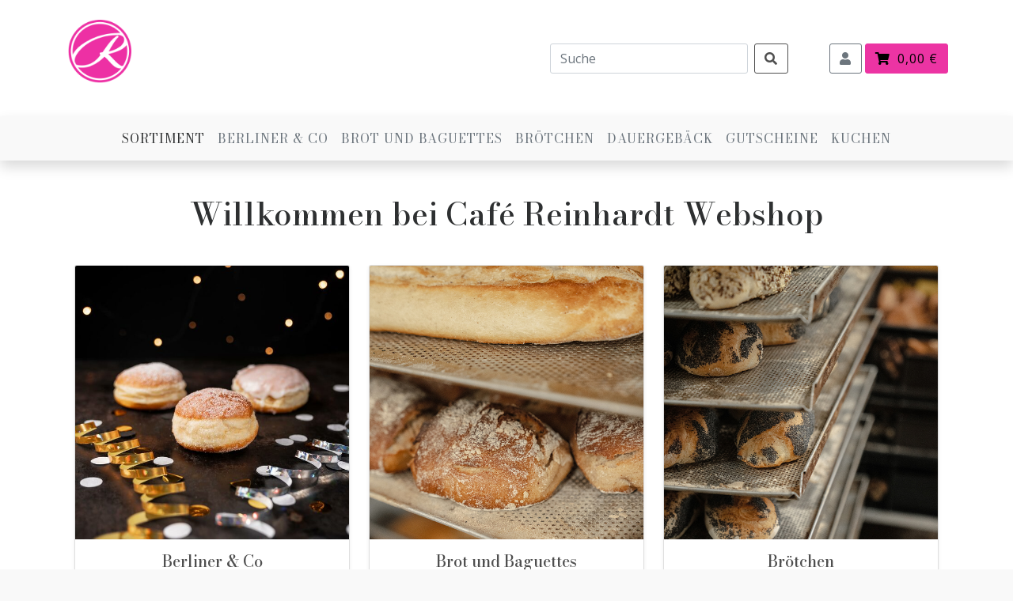

--- FILE ---
content_type: text/html; charset=utf-8
request_url: https://aez.shop.cafe-reinhardt.de/
body_size: 29913
content:
<!doctype html>
<html lang="de">
<head>
  <meta charset="utf-8">
  <meta name="viewport" content="width=device-width, initial-scale=1">
  <meta name="turbo-cache-control" content="no-preview">

  <title>
    Café Reinhardt Webshop
  </title>

  <meta name="csrf-param" content="authenticity_token" />
<meta name="csrf-token" content="6ZaNp3cUli6W+pR0pvhbCLf+9J0silBUlTCEyTj5MYh6rkTt1/lJ3WvK71f0S96+IqNdET1KgvH6+Z0wWI/rFA==" />
  

    <link rel="stylesheet" media="all" href="https://smak-assets.s3.fr-par.scw.cloud/bootstrap-41367ed6fb5d1ec9d43b7ada0afdb5cbb4d54093.css" data-turbo-track="reload" />
  <link rel="stylesheet" media="all" href="/assets/application-634bebbd33b9e0c9037d0100f6525ce7155382b2fb855f6de130694c6043985f.css" data-turbo-track="reload" />
  <script src="/packs/js/application-634a6302c07d299407cb.js" data-turbo-track="reload"></script>
  <script src="/packs/js/bundles-7424e205e7f60262153e.js" data-turbo-track="reload"></script>


    <!-- production version, optimized for size and speed -->
    <script src="https://cdn.jsdelivr.net/npm/vue@2"></script>

  
<style>
  
</style>

<meta property="og:image" content="https://smack.s3.fr-par.scw.cloud/store/ceceec2de6ffefc4485cae7b06406d85.png"/> <!-- todo: absolute url with host needed! -->

<!-- todo: use favicon from "Theme" and generate and link variants. -->
<link rel="apple-touch-icon" sizes="57x57" href="https://smack.s3.fr-par.scw.cloud/store/dcc97144f609e5f1a66a9477487e3052.png">
<link rel="apple-touch-icon" sizes="60x60" href="https://smack.s3.fr-par.scw.cloud/store/553a114c51e019392bd98508cb1e3a00.png">
<link rel="apple-touch-icon" sizes="72x72" href="https://smack.s3.fr-par.scw.cloud/store/7b8a9d8ddfd3512044b57714c4dc848d.png">
<link rel="apple-touch-icon" sizes="76x76" href="https://smack.s3.fr-par.scw.cloud/store/ca78c16331b294b14d0bdb76eee30de6.png">
<link rel="apple-touch-icon" sizes="114x114" href="https://smack.s3.fr-par.scw.cloud/store/16e66817b9b53a194c863c1b3b964070.png">
<link rel="apple-touch-icon" sizes="120x120" href="https://smack.s3.fr-par.scw.cloud/store/0a85df9d531312d933a613b55bc28fc6.png">
<link rel="apple-touch-icon" sizes="144x144" href="https://smack.s3.fr-par.scw.cloud/store/2deb47caeb1f5a0b4538cc182a243066.png">
<link rel="apple-touch-icon" sizes="152x152" href="https://smack.s3.fr-par.scw.cloud/store/929f9cc24ecc958314a46c7978527b72.png">
<link rel="apple-touch-icon" sizes="180x180" href="https://smack.s3.fr-par.scw.cloud/store/19dc4725c1751b53b535033ba5cc6856.png">
<link rel="icon" type="image/png" sizes="192x192"  href="https://smack.s3.fr-par.scw.cloud/store/9b8db1c45e91d39c1202370cd2329a40.png">
<link rel="icon" type="image/png" sizes="32x32" href="https://smack.s3.fr-par.scw.cloud/store/3427746840c64b93fb2c3e936c9ed0d1.png">
<link rel="icon" type="image/png" sizes="96x96" href="https://smack.s3.fr-par.scw.cloud/store/7badbf19be114f3ab72d206c4b8e54fe.png">
<link rel="icon" type="image/png" sizes="16x16" href="https://smack.s3.fr-par.scw.cloud/store/175fab2bbcc0db447255cf6778749bfb.png">
<link rel="manifest" href="/manifest.json"> <!-- todo: generate manifest dynamically and use theme data! -->
<meta name="msapplication-TileColor" content="#FFF8EA">
<meta name="msapplication-TileImage" content="https://smack.s3.fr-par.scw.cloud/store/b3c91a712fb91fba6562ea68420ba987.png">
<meta name="theme-color" content="#FFFFFF">

<meta name="apple-mobile-web-app-status-bar-style" content="default">


  


<meta property="og:title" content="Café Reinhardt Webshop"/>


  <script src="https://cdn.jsdelivr.net/npm/bootstrap@5.1.0/dist/js/bootstrap.bundle.min.js" integrity="sha384-U1DAWAznBHeqEIlVSCgzq+c9gqGAJn5c/t99JyeKa9xxaYpSvHU5awsuZVVFIhvj" crossorigin="anonymous"></script>

</head>

<body class="bg-dark">

<div class="page-height bg-body pb-5">
  <nav id="main-nav" class="navbar navbar-expand-lg navbar-dark bg-dark py-3">
  <div class="container">
    <a class="navbar-brand me-3" href="https://cafe-reinhardt.de">
      <img src="https://smack.s3.fr-par.scw.cloud/store/ceceec2de6ffefc4485cae7b06406d85.png"
           alt="Café Reinhardt Webshop"
           style="max-height: 105px">
    </a>
    <button class="navbar-toggler" type="button" data-bs-toggle="collapse" data-bs-target="#main-navbar" aria-controls="main-navbar" aria-expanded="false" aria-label="Toggle menu/navigation">
      <span class="navbar-toggler-icon"></span>
    </button>
    <div class="collapse navbar-collapse" id="main-navbar" style="z-index: 1000">
      <ul class="navbar-nav me-auto">
          <li class="nav-item">
            <a href="/store-finder" class="nav-link" href="#" tabindex="-1" aria-disabled="true">
              <i class="fas fa-map-pin"></i>
              Poppenbüttel
            </a>
          </li>


      </ul>
      <div id="main-search-bar" data-turbo-permanent>
  <form action="/search" class="d-flex mx-lg-5 mb-2 mb-lg-0"
        data-controller="autocomplete">

    <input name="q" class="form-control" type="search"
           autocomplete="off" data-autocomplete-target="field" style="width: 250px;"
           placeholder="Suche" aria-label="Search"
           value="">


    <button class="btn btn-outline-primary ms-2" type="submit">
      <i class="fas fa-search"></i>
    </button>

  </form>
</div>

      
<div class="mx-lg-1 mb-2 mb-lg-0">
  <a class="btn btn-outline-secondary" title="Mein Account" href="/account">
    <i class="fas fa-user"></i> <span class="d-lg-none">Mein Account</span>
</a></div>
        <div class="d-none d-lg-flex" id="nav-cart-badge" data-turbo-permanent>
          <turbo-frame id="cart-badge-top" src="/cart/badge" target="_top"></turbo-frame>
        </div>
    </div>
  </div>
</nav>
<nav id="sub-nav" class="navbar navbar-expand-lg navbar-dark bg-secondary mb-3 text-center">
  <div class="container">
    <button class="navbar-toggler w-100 shadow-none" type="button" data-bs-toggle="collapse" data-bs-target="#sub-navbar" aria-controls="sub-navbar" aria-expanded="false" aria-label="Toggle menu/navigation">
      Kategorien
    </button>
    <div class="collapse navbar-collapse mt-2 mt-md-0" id="sub-navbar">
      <ul class="navbar-nav mx-auto">
          <li class="nav-item">
            <a class="nav-link active" href="/">Sortiment</a>
          </li>
        

      <li class="nav-item dropdown">
        <a href="/bundles/cat/berliner-und-co" class="nav-link  " href="#" role="button"  aria-expanded="false">
          Berliner &amp; Co
        </a>


      </li>


      <li class="nav-item dropdown">
        <a href="/bundles/cat/brot-und-baguettes" class="nav-link  " href="#" role="button"  aria-expanded="false">
          Brot und Baguettes
        </a>


      </li>


      <li class="nav-item dropdown">
        <a href="/bundles/cat/broetchen" class="nav-link  " href="#" role="button"  aria-expanded="false">
          Brötchen
        </a>


      </li>


      <li class="nav-item dropdown">
        <a href="/bundles/cat/dauergebaeck" class="nav-link  " href="#" role="button"  aria-expanded="false">
          Dauergebäck
        </a>


      </li>


      <li class="nav-item dropdown">
        <a href="/bundles/cat/gutscheine" class="nav-link  " href="#" role="button"  aria-expanded="false">
          Gutscheine
        </a>


      </li>


      <li class="nav-item dropdown">
        <a href="/bundles/cat/kuchen" class="nav-link  " href="#" role="button"  aria-expanded="false">
          Kuchen
        </a>


      </li>


      </ul>
    </div>
  </div>
</nav>

  <main class="container my-1 py-1">
    
      <div class="container">
    <div class="row mt-4">
      <div class="col-12">
          <h1 class="text-center">Willkommen bei Café Reinhardt Webshop</h1>
      </div>
    </div>

  <div class="row mt-4">
      <div class="col-md-4 mt-2 mb-2">
        <div class="card bg-white category-item h-100">
          <a href="/bundles/cat/berliner-und-co">
            <img class="card-img-top" alt="Berliner &amp; Co" src="https://smack.s3.fr-par.scw.cloud/store/2f6ef28029a317950e4ded2f17b391df.jpg" />
            <div class="card-body text-center">
              <h5 class="card-title">
                <a href="/bundles/cat/berliner-und-co">Berliner &amp; Co</a>
              </h5>
              <div class="card-content mb-2">
                
              </div>
            </div>
</a>        </div>
      </div>
      <div class="col-md-4 mt-2 mb-2">
        <div class="card bg-white category-item h-100">
          <a href="/bundles/cat/brot-und-baguettes">
            <img class="card-img-top" alt="Brot und Baguettes" src="https://smack.s3.fr-par.scw.cloud/store/bc8e386c312cf4545260ef9018c85058.jpg" />
            <div class="card-body text-center">
              <h5 class="card-title">
                <a href="/bundles/cat/brot-und-baguettes">Brot und Baguettes</a>
              </h5>
              <div class="card-content mb-2">
                
              </div>
            </div>
</a>        </div>
      </div>
      <div class="col-md-4 mt-2 mb-2">
        <div class="card bg-white category-item h-100">
          <a href="/bundles/cat/broetchen">
            <img class="card-img-top" alt="Brötchen" src="https://smack.s3.fr-par.scw.cloud/store/029b22bb22f481a41f37b8b9eb87cf39.jpg" />
            <div class="card-body text-center">
              <h5 class="card-title">
                <a href="/bundles/cat/broetchen">Brötchen</a>
              </h5>
              <div class="card-content mb-2">
                
              </div>
            </div>
</a>        </div>
      </div>
      <div class="col-md-4 mt-2 mb-2">
        <div class="card bg-white category-item h-100">
          <a href="/bundles/cat/dauergebaeck">
            <img class="card-img-top" alt="Dauergebäck" src="https://smack.s3.fr-par.scw.cloud/store/392b407e83b2864aabcb44872d891f48.jpg" />
            <div class="card-body text-center">
              <h5 class="card-title">
                <a href="/bundles/cat/dauergebaeck">Dauergebäck</a>
              </h5>
              <div class="card-content mb-2">
                
              </div>
            </div>
</a>        </div>
      </div>
      <div class="col-md-4 mt-2 mb-2">
        <div class="card bg-white category-item h-100">
          <a href="/bundles/cat/gutscheine">
            <img class="card-img-top" alt="Gutscheine" src="https://smack.s3.fr-par.scw.cloud/store/4c7e7ac89c9a32282394bcfd6e953ed7.jpg" />
            <div class="card-body text-center">
              <h5 class="card-title">
                <a href="/bundles/cat/gutscheine">Gutscheine</a>
              </h5>
              <div class="card-content mb-2">
                
              </div>
            </div>
</a>        </div>
      </div>
      <div class="col-md-4 mt-2 mb-2">
        <div class="card bg-white category-item h-100">
          <a href="/bundles/cat/kuchen">
            <img class="card-img-top" alt="Kuchen" src="https://smack.s3.fr-par.scw.cloud/store/e29e174abf9e5c0e3a7357c6ad7ef714.jpg" />
            <div class="card-body text-center">
              <h5 class="card-title">
                <a href="/bundles/cat/kuchen">Kuchen</a>
              </h5>
              <div class="card-content mb-2">
                
              </div>
            </div>
</a>        </div>
      </div>
  </div>
</div>
  </main>
</div>
<div class="footer-height">
  <div class="d-lg-none fixed-bottom bg-dark shadow-lg">
  <nav class="navbar navbar-expand-lg navbar-dark bg-dark">
    <div class="container justify-content-center">

        <footer class="d-flex" id="bottom-cart-bar" data-turbo-permanent>
          <turbo-frame id="cart-badge-bottom" src="/cart/badge" target="_top"></turbo-frame>
        </footer>
    </div>
  </nav>
</div>

  
<footer class="bg-dark text-white border-top">


  <section class="container" itemscope itemtype="https://schema.org/LocalBusiness">
    <div class="mt-5">

      <div class="row mt-3">

        <div class="col-md-4 text-center text-md-start mb-5">

          <h5 class="text-uppercase fw-bold mb-4">
            Jetzt bestellen
          </h5>
          <span class="text-muted"><p class="lead">Wir verwenden ausschließlich hochwertige und natürliche Zutaten aus der Region. Wir backen unsere Produkte täglich frisch.</p></span>
        </div>




        <div class="col-md-4 mb-5">
          <figure class="text-center">
            <img src="https://smack.s3.fr-par.scw.cloud/store/ceceec2de6ffefc4485cae7b06406d85.png"
                 alt="Café Reinhardt Webshop"
                 style="max-height: 80px;" class="mb-3">
            <figcaption class="shop-title" itemprop="streetAddress">
              Poppenbüttel
              <br>
              <address class="text-center">
                Poppenbüttler Hauptstraße  37<br>
                22399 Hamburg
              </address>
            </figcaption>
          </figure>

        </div>



        <div class="col-md-4 text-center text-md-start mb-5">

            <h5 class="text-uppercase fw-bold mb-4">
              Abholzeiten
                <br><small class="text-muted" style="font-size: 0.7em">04.02.2026</small>
            </h5>

            <ul class="list-unstyled">
  <li class="row">
	<span class="col-5">Montag</span>
	<span class="col">08:00–17:00</span>
</li>
<li class="row">
	<span class="col-5">Dienstag</span>
	<span class="col">08:00–17:00</span>
</li>
<li class="row">
	<span class="col-5">Mittwoch</span>
	<span class="col">08:00–17:00</span>
</li>
<li class="row">
	<span class="col-5">Donnerstag</span>
	<span class="col">08:00–17:00</span>
</li>
<li class="row">
	<span class="col-5">Freitag</span>
	<span class="col">08:00–17:00</span>
</li>
<li class="row">
	<span class="col-5">Samstag</span>
	<span class="col">08:00–17:00</span>
</li>
<li class="row">
	<span class="col-5">Sonntag</span>
	<span class="col">09:00–17:00</span>
</li>

</ul>




        </div>
      </div>

    </div>
  </section>



  <div class="text-center p-4">
    <nav class="navbar navbar-expand-lg navbar-dark">
      <div class="container">
        <ul class="navbar-nav mx-auto">
          <li class="nav-item"><a class="nav-link" href="/imprint">Impressum</a></li>
          <li class="nav-item"><a class="nav-link" href="/privacy">Datenschutzerklärung</a></li>
          <li class="nav-item"><a class="nav-link" href="/terms">Lieferbedingungen</a></li>
        </ul>
      </div>
    </nav>
  </div>

</footer>

</div>
<!--     <div class="cookies-eu js-cookies-eu" >
      <span class="cookies-eu-content-holder">Cookies helfen uns bei der Bereitstellung unserer Dienste. Durch die Nutzung unserer Dienste erklären Sie sich damit einverstanden, dass wir Cookies setzen.</span>
      <span class="cookies-eu-button-holder">
      <button class="cookies-eu-ok js-cookies-eu-ok"> OK </button>
      </span>
    </div>
 -->

<script>
    // TODO: only render necessary attributes, maybe in extra SellableBundlesService.available_for_autocomplete method?
      window.itemsForSearch = [{"title":"Franzbrötchen","path":"/bundles/franzbroetchen","image_url":"https://smack.s3.fr-par.scw.cloud/store/e7a73ded0c903bf12c2044f3135ecd67.png","article_no":null},{"title":"Milchbrötchen","path":"/bundles/milchbroetchen","image_url":"https://smack.s3.fr-par.scw.cloud/store/c75e298d79a3262a47dbb917c659e920.png","article_no":null},{"title":"Rosinenbrötchen","path":"/bundles/rosinenbroetchen","image_url":"https://smack.s3.fr-par.scw.cloud/store/e3aceaf9240fbcf7fd8ca5373391d792.png","article_no":null},{"title":"Pain au Chocolat","path":"/bundles/pain-au-chocolat","image_url":"https://smack.s3.fr-par.scw.cloud/store/b3a43c25bfaeced4d9f29ab4f9721a55.png","article_no":null},{"title":"Franzbrötchen Dinkel Streusel","path":"/bundles/franzbroetchen-dinkel-streusel","image_url":"https://smack.s3.fr-par.scw.cloud/store/bfe01875e95d2f3672cc90e5e986042e.png","article_no":null},{"title":"Käse Brötchen","path":"/bundles/kaese-broetchen","image_url":"https://smack.s3.fr-par.scw.cloud/store/d1358316ab15f7e69486e4b60e4a2d48.png","article_no":null},{"title":"Laugenbrötchen","path":"/bundles/laugenbroetchen","image_url":"https://smack.s3.fr-par.scw.cloud/store/6c913d9cafddeb6f2a346a308dbfb859.png","article_no":null},{"title":"Sonnenblumenkern","path":"/bundles/sonnenblumenkern","image_url":"https://smack.s3.fr-par.scw.cloud/store/d8c0fd28ba25bd2f59ed4be3ea221ded.png","article_no":null},{"title":"Kürbiskern","path":"/bundles/kuerbiskern","image_url":"https://smack.s3.fr-par.scw.cloud/store/259376aecae22430358351df2afc0520.png","article_no":null},{"title":"Roggenbrötchen","path":"/bundles/roggenbroetchen","image_url":"https://smack.s3.fr-par.scw.cloud/store/abd91c81d8f1d0c7d92eab5ae6e19964.png","article_no":null},{"title":"Croissant","path":"/bundles/croissant","image_url":"https://smack.s3.fr-par.scw.cloud/store/046f09e55b83a267fc5522759326ceea.png","article_no":null},{"title":"Vitales","path":"/bundles/vitales","image_url":"https://smack.s3.fr-par.scw.cloud/store/31dc093998d17a35330da51dab473960.png","article_no":null},{"title":"Müslistange","path":"/bundles/mueslistange","image_url":"https://smack.s3.fr-par.scw.cloud/store/674c46a8068be913fca32711ef14ebbd.png","article_no":null},{"title":"Kümmelstange","path":"/bundles/kuemmelstange","image_url":"https://smack.s3.fr-par.scw.cloud/store/d256744091aac4d8d8ea0d69ee595602.png","article_no":null},{"title":"Reini - Weizenvollkorn Brötchen","path":"/bundles/reini-weizenvollkorn-broetchen","image_url":"https://smack.s3.fr-par.scw.cloud/store/8cc8f9eddeacc17578acb96006f377a2.png","article_no":null},{"title":"Ciabatta Brötchen","path":"/bundles/ciabatta-broetchen","image_url":"https://smack.s3.fr-par.scw.cloud/store/322da8896e112351e111ca6602d0560e.png","article_no":null},{"title":"Weltmeister","path":"/bundles/weltmeister","image_url":"https://smack.s3.fr-par.scw.cloud/store/7c87be749e3c9b61311461b9e1615b73.png","article_no":null},{"title":"Kartoffelbrot","path":"/bundles/kartoffelbrot","image_url":"https://smack.s3.fr-par.scw.cloud/store/d79efe4b5b2a7789a65bc9698bcc7cc7.png","article_no":null},{"title":"Sechskorn","path":"/bundles/sechskorn","image_url":"https://smack.s3.fr-par.scw.cloud/store/fc310e7ef69644a4d56d2a5289a225e9.png","article_no":null},{"title":"Angeschobenes","path":"/bundles/angeschobenes","image_url":"https://smack.s3.fr-par.scw.cloud/store/11028d56860c378c0bbf9abedf9bc5e6.png","article_no":null},{"title":"Bauernkraft","path":"/bundles/bauernkraft","image_url":"https://smack.s3.fr-par.scw.cloud/store/d47e66daf764ff71a1bb86541c2237cd.png","article_no":null},{"title":"Ciabatta","path":"/bundles/ciabatta","image_url":"https://smack.s3.fr-par.scw.cloud/store/c050cf85095008994e1c3ee9908d6d42.png","article_no":null},{"title":"Ciabatta Sesam","path":"/bundles/ciabatta-sesam","image_url":"https://smack.s3.fr-par.scw.cloud/store/734215733c5765a56610ae22e02de064.png","article_no":null},{"title":"Dinkel Hafer","path":"/bundles/dinkel-hafer","image_url":"https://smack.s3.fr-par.scw.cloud/store/a55bd6ec686aa2e8ca161ff1e46c19a8.png","article_no":null},{"title":"Dinkel Quark","path":"/bundles/dinkel-quark","image_url":"https://smack.s3.fr-par.scw.cloud/store/1c84961be6d73d2957632db0cc33e1fa.png","article_no":null},{"title":"Dinkel Sport","path":"/bundles/dinkel-sport","image_url":"https://smack.s3.fr-par.scw.cloud/store/79614e41747531abc1ea79bda845cd0f.png","article_no":null},{"title":"Kastenweizen","path":"/bundles/kastenweizen","image_url":"https://smack.s3.fr-par.scw.cloud/store/c8e007020f123aaf5f6c95714ab5aa59.png","article_no":null},{"title":"Schwarzwälder","path":"/bundles/schwarzwaelder","image_url":"https://smack.s3.fr-par.scw.cloud/store/ade302c297105843c37eacb16d6ec5bd.png","article_no":null},{"title":"Dinkel Vollkorn Brot","path":"/bundles/dinkel-vollkorn-brot","image_url":"https://smack.s3.fr-par.scw.cloud/store/18a528c678cd20e7915caf1adc60ecde.png","article_no":null},{"title":"Wienerweizen Mohn","path":"/bundles/wienerweizen-mohn","image_url":"https://smack.s3.fr-par.scw.cloud/store/cf8715b14ec8c61ba86eae4625acf6e0.png","article_no":null},{"title":"Italienisches Weizen","path":"/bundles/italienisches-weizen","image_url":"https://smack.s3.fr-par.scw.cloud/store/b9ad33aacdd11b6c3e2a9043d99b2c32.png","article_no":null},{"title":"Baguette de Tradition","path":"/bundles/baguette-de-tradition","image_url":"https://smack.s3.fr-par.scw.cloud/store/1143160414327347cfb91cc3a5201169.png","article_no":null},{"title":"Baguettestange","path":"/bundles/baguettestange","image_url":"https://smack.s3.fr-par.scw.cloud/store/f1991cf7e87574b1a1014ab4e827c5cc.png","article_no":null},{"title":"Guss Himbeere-Johannisbeere Berliner","path":"/bundles/guss-himbeere-johannisbeere-berliner","image_url":"https://smack.s3.fr-par.scw.cloud/store/e7f3f7d2227c6a22c3922311e9271cd4.png","article_no":null},{"title":"Gutschein €10","path":"/bundles/gutschein-10-euro","image_url":"https://smack.s3.fr-par.scw.cloud/store/9fafceb7990108b3db9da60fcda8d88d.png","article_no":null},{"title":"Gutschein €20","path":"/bundles/gutschein-20-euro","image_url":"https://smack.s3.fr-par.scw.cloud/store/6587f163ea7f105bb85157ff03fffdb9.png","article_no":null},{"title":"Gutschein €25","path":"/bundles/gutschein-25-euro","image_url":"https://smack.s3.fr-par.scw.cloud/store/1bb17d9cfb47c2bc094d40b3c9bdc8e3.png","article_no":null},{"title":"Gutschein €50","path":"/bundles/gutschein-50-euro","image_url":"https://smack.s3.fr-par.scw.cloud/store/cefa8a081c9d77e9c32687de9f8451e6.png","article_no":null},{"title":"Gutschein €75","path":"/bundles/gutschein-75-euro","image_url":"https://smack.s3.fr-par.scw.cloud/store/b28e15e24711e50f6141f1051d3e7b1a.png","article_no":null},{"title":"Gutschein €100","path":"/bundles/gutschein-100-euro","image_url":"https://smack.s3.fr-par.scw.cloud/store/f64e9c7a5df5973582ac59aa441c1e7f.png","article_no":null},{"title":"Gutschein €150","path":"/bundles/gutschein-150-euro","image_url":"https://smack.s3.fr-par.scw.cloud/store/82616debe87084658453191b7ab05b02.png","article_no":null},{"title":"Gutschein €175","path":"/bundles/gutschein-175-euro","image_url":"https://smack.s3.fr-par.scw.cloud/store/0884248f0eec387ee6aa3f5ec0aa8140.png","article_no":null},{"title":"Gutschein €200","path":"/bundles/gutschein-200-euro","image_url":"https://smack.s3.fr-par.scw.cloud/store/368f6f644be6983121ea294495080d85.png","article_no":null},{"title":"Urkorn","path":"/bundles/urkorn","image_url":"https://smack.s3.fr-par.scw.cloud/store/d16f9bc7641e729f7f1d46235fd6590b.png","article_no":null},{"title":"Körner Karl","path":"/bundles/koerner-karl","image_url":"https://smack.s3.fr-par.scw.cloud/store/2054977dbc640f4ac3484c093d684f08.png","article_no":null},{"title":"Firelle ","path":"/bundles/firelle","image_url":"https://smack.s3.fr-par.scw.cloud/store/cd4a36941057e0263e562e56deee544f.png","article_no":null},{"title":"Firelle Halbes","path":"/bundles/firelle-halbes","image_url":"https://smack.s3.fr-par.scw.cloud/store/4c6bf2f888680d08917d77439729b662.png","article_no":null},{"title":"Laugenstange","path":"/bundles/laugenstange","image_url":"https://smack.s3.fr-par.scw.cloud/store/1c9f6ab12e4b69b8734da01c08976771.png","article_no":null},{"title":"Bürli 1er","path":"/bundles/buerli-1er","image_url":"https://smack.s3.fr-par.scw.cloud/store/264d498afddc41ca7d0721975b511612.png","article_no":null},{"title":"Bürli 3er","path":"/bundles/buerli-3er-1","image_url":"https://smack.s3.fr-par.scw.cloud/store/edf00087b57ba22a47e4519ca87b7c50.png","article_no":null},{"title":"Laugenecke","path":"/bundles/laugenecke","image_url":"https://smack.s3.fr-par.scw.cloud/store/ade5030154684c6eefa9e3234e71e8d4.png","article_no":null},{"title":"Milchmohnhörnchen","path":"/bundles/milchmohnhoernchen","image_url":"https://smack.s3.fr-par.scw.cloud/store/65bf07b0986cba22e71b85289509f86d.png","article_no":null},{"title":"Mohn","path":"/bundles/mohn","image_url":"https://smack.s3.fr-par.scw.cloud/store/a1d5f79f6823fcf9ca6a11bf12ad214a.png","article_no":null},{"title":"Sesam","path":"/bundles/sesam","image_url":"https://smack.s3.fr-par.scw.cloud/store/eb93264db3bc2749aed394a67cafb446.png","article_no":null},{"title":"Baguetti","path":"/bundles/baguetti-1","image_url":"https://smack.s3.fr-par.scw.cloud/store/a399e8924584c7c35e1a3ef308a78b96.png","article_no":null},{"title":"Baguetti Mohn","path":"/bundles/baguetti-mohn","image_url":"https://smack.s3.fr-par.scw.cloud/store/f8a878e554df596340c31f33fbadc825.png","article_no":null},{"title":"Dinkelbrötchen","path":"/bundles/dinkelbroetchen-1","image_url":"https://smack.s3.fr-par.scw.cloud/store/f1ca16f1855ce3cf76b1b0c7c67f0f65.png","article_no":null},{"title":"Dinkel Chia","path":"/bundles/dinkel-chia","image_url":"https://smack.s3.fr-par.scw.cloud/store/e326f80945d1aa883dec20f9d63ab555.png","article_no":null},{"title":"Alstertaler","path":"/bundles/alstertaler","image_url":"https://smack.s3.fr-par.scw.cloud/store/7d9553a5d19972c15499bc346920ec52.png","article_no":null},{"title":"Kieler","path":"/bundles/kieler","image_url":"https://smack.s3.fr-par.scw.cloud/store/2ce1aaf0cfbe861620e906a34e0d338b.png","article_no":null},{"title":" Baguetti Körner","path":"/bundles/baguetti-koerner","image_url":"https://smack.s3.fr-par.scw.cloud/store/0d07dd93aecd7e0616a00087627c28c9.png","article_no":null},{"title":"Bürli-Brot","path":"/bundles/buerli-brot","image_url":"https://smack.s3.fr-par.scw.cloud/store/22ad5ed7e1f85daebe88d160fff772b7.png","article_no":null},{"title":"Kürbis Quark","path":"/bundles/kuerbis-quark","image_url":"https://smack.s3.fr-par.scw.cloud/store/4c21312771bdc626a852243a31c4fa31.png","article_no":null},{"title":"Butterkuchen (Stück)","path":"/bundles/butterkuchen-stueck","image_url":"https://smack.s3.fr-par.scw.cloud/store/0d37fc31c829b031962d29421e8fa1f7.png","article_no":null},{"title":"Butterkuchen (Platte)","path":"/bundles/butterkuchen-platte","image_url":"https://smack.s3.fr-par.scw.cloud/store/0f1774bdb9df4fa233b6102ad7bd033d.png","article_no":null},{"title":"Mohnkuchen","path":"/bundles/mohnkuchen","image_url":"https://smack.s3.fr-par.scw.cloud/store/dc4b6b9cd590e3a1feb21051b738bae3.png","article_no":null},{"title":"Mandarine-Schmand","path":"/bundles/mandarine-schmand","image_url":"https://smack.s3.fr-par.scw.cloud/store/5acb631dabb1bf73ee097ef9ea83273f.png","article_no":null},{"title":"Lübi-Schnitte","path":"/bundles/luebi-schnitte","image_url":"https://smack.s3.fr-par.scw.cloud/store/547735b4f02dc0037ea9030dae758182.png","article_no":null},{"title":"Geb. Käsekuchen","path":"/bundles/geb-kaesekuchen","image_url":"https://smack.s3.fr-par.scw.cloud/store/bb17c6b38bb960c93928bb95995b9b5e.png","article_no":null},{"title":"Mandelhörnchen","path":"/bundles/mandelhoernchen","image_url":"https://smack.s3.fr-par.scw.cloud/store/52dfa19cdd790fc3c11c4642abf760d7.png","article_no":null},{"title":"Hanseat","path":"/bundles/hanseat","image_url":"https://smack.s3.fr-par.scw.cloud/store/c433622df79db99d6d0c7eaf0ad4bb5b.png","article_no":null},{"title":"Alsterwelle","path":"/bundles/alsterwelle","image_url":"https://smack.s3.fr-par.scw.cloud/store/27fe085bb0c4bde5feabe7639259a665.png","article_no":null},{"title":"Himbeer-Schnitte","path":"/bundles/himbeer-schnitte","image_url":"https://smack.s3.fr-par.scw.cloud/store/74ae505f8b9c879b7d266ec23b4f58bb.png","article_no":null},{"title":"Apfel-Zimt","path":"/bundles/apfel-zimt","image_url":"https://smack.s3.fr-par.scw.cloud/store/a203bd77cbef0eaceec6962af63a06cd.png","article_no":null},{"title":"Muffin - Schokolade","path":"/bundles/muffin-schokolade","image_url":"https://smack.s3.fr-par.scw.cloud/store/a1295cd824f858d49fd935f6a7895cd9.png","article_no":null},{"title":"Muffin - Himbeere","path":"/bundles/muffin-himbeere","image_url":"https://smack.s3.fr-par.scw.cloud/store/4557da5b32e7c8e51004a9dc3e7a6ea5.png","article_no":null},{"title":"Pfand","path":"/bundles/cat/pfand","klaas":"Category","image_url":null},{"title":"Brötchen","path":"/bundles/cat/broetchen","klaas":"Category","image_url":"https://smack.s3.fr-par.scw.cloud/store/029b22bb22f481a41f37b8b9eb87cf39.jpg"},{"title":"Brot und Baguettes","path":"/bundles/cat/brot-und-baguettes","klaas":"Category","image_url":"https://smack.s3.fr-par.scw.cloud/store/bc8e386c312cf4545260ef9018c85058.jpg"},{"title":"Berliner \u0026 Co","path":"/bundles/cat/berliner-und-co","klaas":"Category","image_url":"https://smack.s3.fr-par.scw.cloud/store/2f6ef28029a317950e4ded2f17b391df.jpg"},{"title":"Gutscheine","path":"/bundles/cat/gutscheine","klaas":"Category","image_url":"https://smack.s3.fr-par.scw.cloud/store/4c7e7ac89c9a32282394bcfd6e953ed7.jpg"},{"title":"Ostern","path":"/bundles/cat/ostern","klaas":"Category","image_url":"https://smack.s3.fr-par.scw.cloud/store/7590315d9226fa067d914eab369e3867.jpeg"},{"title":"Weihnachten","path":"/bundles/cat/weihnachten","klaas":"Category","image_url":"https://smack.s3.fr-par.scw.cloud/store/a6e29c4e8f0a8b01758b9c132761d42e.jpg"},{"title":"Kuchen","path":"/bundles/cat/kuchen","klaas":"Category","image_url":"https://smack.s3.fr-par.scw.cloud/store/e29e174abf9e5c0e3a7357c6ad7ef714.jpg"},{"title":"Dauergebäck","path":"/bundles/cat/dauergebaeck","klaas":"Category","image_url":"https://smack.s3.fr-par.scw.cloud/store/392b407e83b2864aabcb44872d891f48.jpg"},{"title":"Saison ","path":"/bundles/cat/saison","klaas":"Category","image_url":"https://smack.s3.fr-par.scw.cloud/store/e14de28a8809692270e9a528feb2b835.jpg"}];
</script>

<script>
    var dropdownElementList = [].slice.call(document.querySelectorAll('.dropdown-toggle'))
    var dropdownList = dropdownElementList.map(function (dropdownToggleEl) {
        return new bootstrap.Dropdown(dropdownToggleEl)
    });
    window.addEventListener("turbo:load", () => {
        const inactiveLinks = document.querySelectorAll("a[data-cat-id]");
        inactiveLinks.forEach(link => link.classList.remove("active"));
        const activeLinks = document.querySelectorAll("a[data-cat-id='']");
        activeLinks.forEach(link => link.classList.add("active"));
    });
</script>

</body>
</html>


--- FILE ---
content_type: text/html; charset=utf-8
request_url: https://aez.shop.cafe-reinhardt.de/cart/badge
body_size: 790
content:
<turbo-frame id="cart-badge-top">
  <div class="cart-badge">
  <a class="btn btn-info goto-cart-button" href="/cart">
    <i class="fas fa-shopping-cart me-1"></i>
    <span data-cart-total-price>0,00 €</span>
</a></div>

</turbo-frame>
<turbo-frame id="cart-badge-bottom">
  <div class="cart-badge">
  <a class="btn btn-info goto-cart-button" href="/cart">
    <i class="fas fa-shopping-cart me-1"></i>
    <span data-cart-total-price>0,00 €</span>
</a></div>

</turbo-frame>

--- FILE ---
content_type: text/html; charset=utf-8
request_url: https://aez.shop.cafe-reinhardt.de/cart/badge
body_size: 795
content:
<turbo-frame id="cart-badge-top">
  <div class="cart-badge">
  <a class="btn btn-info goto-cart-button" href="/cart">
    <i class="fas fa-shopping-cart me-1"></i>
    <span data-cart-total-price>0,00 €</span>
</a></div>

</turbo-frame>
<turbo-frame id="cart-badge-bottom">
  <div class="cart-badge">
  <a class="btn btn-info goto-cart-button" href="/cart">
    <i class="fas fa-shopping-cart me-1"></i>
    <span data-cart-total-price>0,00 €</span>
</a></div>

</turbo-frame>

--- FILE ---
content_type: text/css
request_url: https://smak-assets.s3.fr-par.scw.cloud/bootstrap-41367ed6fb5d1ec9d43b7ada0afdb5cbb4d54093.css
body_size: 276315
content:
@charset "UTF-8";@import url("https://fonts.googleapis.com/css2?family=Bodoni+Moda:wght@400;500;700&family=Open+Sans:wght@400;700&display=swap");.btn{letter-spacing:1px}.btn-primary:hover{background-color:#EC34A3}body{background-color:white}.bg-dark.text-white{color:#2E3031 !important}.bg-dark.text-white a{color:#2E3031 !important;opacity:0.8}.bg-dark.text-white a:hover{opacity:1}footer img{filter:none !important}.navbar-dark.bg-secondary a{letter-spacing:1px;color:#6c757d !important;font-family:"Bodoni Moda",serif;text-transform:uppercase}.navbar-dark.bg-secondary a:hover,.navbar-dark.bg-secondary a.active,.navbar-dark.bg-secondary a:focus,.navbar-dark.bg-secondary a:active{color:#2E3031 !important}#main-nav .btn-outline-secondary{border-color:#6c757d !important;color:#6c757d !important}#sub-nav .navbar-toggler{color:#6c757d !important}.card.text-dark{color:#2E3031 !important}.carousel-item img{width:100%}/*!
 * Bootstrap v5.1.3 (https://getbootstrap.com/)
 * Copyright 2011-2021 The Bootstrap Authors
 * Copyright 2011-2021 Twitter, Inc.
 * Licensed under MIT (https://github.com/twbs/bootstrap/blob/main/LICENSE)
 */:root{--bs-blue:#0d6efd;--bs-indigo:#6610f2;--bs-purple:#6f42c1;--bs-pink:#d63384;--bs-red:#dc3545;--bs-orange:#fd7e14;--bs-yellow:#ffc107;--bs-green:#198754;--bs-teal:#20c997;--bs-cyan:#0dcaf0;--bs-white:#fff;--bs-gray:#6c757d;--bs-gray-dark:#343a40;--bs-gray-100:#f8f9fa;--bs-gray-200:#e9ecef;--bs-gray-300:#dee2e6;--bs-gray-400:#ced4da;--bs-gray-500:#adb5bd;--bs-gray-600:#6c757d;--bs-gray-700:#495057;--bs-gray-800:#343a40;--bs-gray-900:#2E3031;--bs-primary:#4F4F4F;--bs-secondary:#F9F9F9;--bs-success:#B6CC64;--bs-info:#EC34A3;--bs-warning:#F3D665;--bs-danger:#CD5640;--bs-light:#f8f9fa;--bs-dark:#F9F9F9;--bs-primary-rgb:79,79,79;--bs-secondary-rgb:249,249,249;--bs-success-rgb:182,204,100;--bs-info-rgb:236,52,163;--bs-warning-rgb:243,214,101;--bs-danger-rgb:205,86,64;--bs-light-rgb:248,249,250;--bs-dark-rgb:249,249,249;--bs-white-rgb:255,255,255;--bs-black-rgb:0,0,0;--bs-body-color-rgb:46,48,49;--bs-body-bg-rgb:255,255,255;--bs-font-sans-serif:"Open Sans",sans-serif;--bs-font-monospace:SFMono-Regular,Menlo,Monaco,Consolas,"Liberation Mono","Courier New",monospace;--bs-gradient:linear-gradient(180deg,rgba(255,255,255,0.15),rgba(255,255,255,0));--bs-body-font-family:var(--bs-font-sans-serif);--bs-body-font-size:1rem;--bs-body-font-weight:400;--bs-body-line-height:1.5;--bs-body-color:#2E3031;--bs-body-bg:#fff}*,*::before,*::after{box-sizing:border-box}@media (prefers-reduced-motion:no-preference){:root{scroll-behavior:smooth}}body{margin:0;font-family:var(--bs-body-font-family);font-size:var(--bs-body-font-size);font-weight:var(--bs-body-font-weight);line-height:var(--bs-body-line-height);color:var(--bs-body-color);text-align:var(--bs-body-text-align);background-color:var(--bs-body-bg);-webkit-text-size-adjust:100%;-webkit-tap-highlight-color:rgba(0,0,0,0)}hr{margin:1rem 0;color:inherit;background-color:currentColor;border:0;opacity:0.25}hr:not([size]){height:1px}h6,.h6,h5,.h5,h4,.h4,h3,.h3,h2,.h2,h1,.h1{margin-top:0;margin-bottom:0.5rem;font-family:"Bodoni Moda",serif;font-weight:500;line-height:1.2}h1,.h1{font-size:calc(1.375rem + 1.5vw)}@media (min-width:1200px){h1,.h1{font-size:2.5rem}}h2,.h2{font-size:calc(1.325rem + 0.9vw)}@media (min-width:1200px){h2,.h2{font-size:2rem}}h3,.h3{font-size:calc(1.3rem + 0.6vw)}@media (min-width:1200px){h3,.h3{font-size:1.75rem}}h4,.h4{font-size:calc(1.275rem + 0.3vw)}@media (min-width:1200px){h4,.h4{font-size:1.5rem}}h5,.h5{font-size:1.25rem}h6,.h6{font-size:1rem}p{margin-top:0;margin-bottom:1rem}abbr[title],abbr[data-bs-original-title]{-webkit-text-decoration:underline dotted;text-decoration:underline dotted;cursor:help;-webkit-text-decoration-skip-ink:none;text-decoration-skip-ink:none}address{margin-bottom:1rem;font-style:normal;line-height:inherit}ol,ul{padding-left:2rem}ol,ul,dl{margin-top:0;margin-bottom:1rem}ol ol,ul ul,ol ul,ul ol{margin-bottom:0}dt{font-weight:700}dd{margin-bottom:0.5rem;margin-left:0}blockquote{margin:0 0 1rem}b,strong{font-weight:bolder}small,.small{font-size:0.875em}mark,.mark{padding:0.2em;background-color:#fcf8e3}sub,sup{position:relative;font-size:0.75em;line-height:0;vertical-align:baseline}sub{bottom:-0.25em}sup{top:-0.5em}a{color:#4F4F4F;text-decoration:underline}a:hover{color:#3f3f3f}a:not([href]):not([class]),a:not([href]):not([class]):hover{color:inherit;text-decoration:none}pre,code,kbd,samp{font-family:var(--bs-font-monospace);font-size:1em;direction:ltr;unicode-bidi:bidi-override}pre{display:block;margin-top:0;margin-bottom:1rem;overflow:auto;font-size:0.875em}pre code{font-size:inherit;color:inherit;word-break:normal}code{font-size:0.875em;color:#d63384;word-wrap:break-word}a>code{color:inherit}kbd{padding:0.2rem 0.4rem;font-size:0.875em;color:#fff;background-color:#2E3031;border-radius:0.2rem}kbd kbd{padding:0;font-size:1em;font-weight:700}figure{margin:0 0 1rem}img,svg{vertical-align:middle}table{caption-side:bottom;border-collapse:collapse}caption{padding-top:0.5rem;padding-bottom:0.5rem;color:#6c757d;text-align:left}th{text-align:inherit;text-align:-webkit-match-parent}thead,tbody,tfoot,tr,td,th{border-color:inherit;border-style:solid;border-width:0}label{display:inline-block}button{border-radius:0}button:focus:not(:focus-visible){outline:0}input,button,select,optgroup,textarea{margin:0;font-family:inherit;font-size:inherit;line-height:inherit}button,select{text-transform:none}[role=button]{cursor:pointer}select{word-wrap:normal}select:disabled{opacity:1}[list]::-webkit-calendar-picker-indicator{display:none}button,[type=button],[type=reset],[type=submit]{-webkit-appearance:button}button:not(:disabled),[type=button]:not(:disabled),[type=reset]:not(:disabled),[type=submit]:not(:disabled){cursor:pointer}::-moz-focus-inner{padding:0;border-style:none}textarea{resize:vertical}fieldset{min-width:0;padding:0;margin:0;border:0}legend{float:left;width:100%;padding:0;margin-bottom:0.5rem;font-size:calc(1.275rem + 0.3vw);line-height:inherit}@media (min-width:1200px){legend{font-size:1.5rem}}legend+*{clear:left}::-webkit-datetime-edit-fields-wrapper,::-webkit-datetime-edit-text,::-webkit-datetime-edit-minute,::-webkit-datetime-edit-hour-field,::-webkit-datetime-edit-day-field,::-webkit-datetime-edit-month-field,::-webkit-datetime-edit-year-field{padding:0}::-webkit-inner-spin-button{height:auto}[type=search]{outline-offset:-2px;-webkit-appearance:textfield}::-webkit-search-decoration{-webkit-appearance:none}::-webkit-color-swatch-wrapper{padding:0}::-webkit-file-upload-button{font:inherit}::file-selector-button{font:inherit}::-webkit-file-upload-button{font:inherit;-webkit-appearance:button}output{display:inline-block}iframe{border:0}summary{display:list-item;cursor:pointer}progress{vertical-align:baseline}[hidden]{display:none !important}.lead{font-size:1.25rem;font-weight:300}.display-1{font-size:calc(1.625rem + 4.5vw);font-weight:300;line-height:1.2}@media (min-width:1200px){.display-1{font-size:5rem}}.display-2{font-size:calc(1.575rem + 3.9vw);font-weight:300;line-height:1.2}@media (min-width:1200px){.display-2{font-size:4.5rem}}.display-3{font-size:calc(1.525rem + 3.3vw);font-weight:300;line-height:1.2}@media (min-width:1200px){.display-3{font-size:4rem}}.display-4{font-size:calc(1.475rem + 2.7vw);font-weight:300;line-height:1.2}@media (min-width:1200px){.display-4{font-size:3.5rem}}.display-5{font-size:calc(1.425rem + 2.1vw);font-weight:300;line-height:1.2}@media (min-width:1200px){.display-5{font-size:3rem}}.display-6{font-size:calc(1.375rem + 1.5vw);font-weight:300;line-height:1.2}@media (min-width:1200px){.display-6{font-size:2.5rem}}.list-unstyled{padding-left:0;list-style:none}.list-inline{padding-left:0;list-style:none}.list-inline-item{display:inline-block}.list-inline-item:not(:last-child){margin-right:0.5rem}.initialism{font-size:0.875em;text-transform:uppercase}.blockquote{margin-bottom:1rem;font-size:1.25rem}.blockquote>:last-child{margin-bottom:0}.blockquote-footer{margin-top:-1rem;margin-bottom:1rem;font-size:0.875em;color:#6c757d}.blockquote-footer::before{content:"— "}.img-fluid{max-width:100%;height:auto}.img-thumbnail{padding:0.25rem;background-color:#fff;border:1px solid #dee2e6;border-radius:3px;max-width:100%;height:auto}.figure{display:inline-block}.figure-img{margin-bottom:0.5rem;line-height:1}.figure-caption{font-size:0.875em;color:#6c757d}.container,.container-fluid,.container-xxl,.container-xl,.container-lg,.container-md,.container-sm{width:100%;padding-right:var(--bs-gutter-x,0.75rem);padding-left:var(--bs-gutter-x,0.75rem);margin-right:auto;margin-left:auto}@media (min-width:576px){.container-sm,.container{max-width:540px}}@media (min-width:768px){.container-md,.container-sm,.container{max-width:720px}}@media (min-width:992px){.container-lg,.container-md,.container-sm,.container{max-width:960px}}@media (min-width:1200px){.container-xl,.container-lg,.container-md,.container-sm,.container{max-width:1140px}}@media (min-width:1400px){.container-xxl,.container-xl,.container-lg,.container-md,.container-sm,.container{max-width:1320px}}.row{--bs-gutter-x:1.5rem;--bs-gutter-y:0;display:flex;flex-wrap:wrap;margin-top:calc(-1 * var(--bs-gutter-y));margin-right:calc(-0.5 * var(--bs-gutter-x));margin-left:calc(-0.5 * var(--bs-gutter-x))}.row>*{flex-shrink:0;width:100%;max-width:100%;padding-right:calc(var(--bs-gutter-x) * 0.5);padding-left:calc(var(--bs-gutter-x) * 0.5);margin-top:var(--bs-gutter-y)}.col{flex:1 0 0%}.row-cols-auto>*{flex:0 0 auto;width:auto}.row-cols-1>*{flex:0 0 auto;width:100%}.row-cols-2>*{flex:0 0 auto;width:50%}.row-cols-3>*{flex:0 0 auto;width:33.3333333333%}.row-cols-4>*{flex:0 0 auto;width:25%}.row-cols-5>*{flex:0 0 auto;width:20%}.row-cols-6>*{flex:0 0 auto;width:16.6666666667%}.col-auto{flex:0 0 auto;width:auto}.col-1{flex:0 0 auto;width:8.33333333%}.col-2{flex:0 0 auto;width:16.66666667%}.col-3{flex:0 0 auto;width:25%}.col-4{flex:0 0 auto;width:33.33333333%}.col-5{flex:0 0 auto;width:41.66666667%}.col-6{flex:0 0 auto;width:50%}.col-7{flex:0 0 auto;width:58.33333333%}.col-8{flex:0 0 auto;width:66.66666667%}.col-9{flex:0 0 auto;width:75%}.col-10{flex:0 0 auto;width:83.33333333%}.col-11{flex:0 0 auto;width:91.66666667%}.col-12{flex:0 0 auto;width:100%}.offset-1{margin-left:8.33333333%}.offset-2{margin-left:16.66666667%}.offset-3{margin-left:25%}.offset-4{margin-left:33.33333333%}.offset-5{margin-left:41.66666667%}.offset-6{margin-left:50%}.offset-7{margin-left:58.33333333%}.offset-8{margin-left:66.66666667%}.offset-9{margin-left:75%}.offset-10{margin-left:83.33333333%}.offset-11{margin-left:91.66666667%}.g-0,.gx-0{--bs-gutter-x:0}.g-0,.gy-0{--bs-gutter-y:0}.g-1,.gx-1{--bs-gutter-x:0.25rem}.g-1,.gy-1{--bs-gutter-y:0.25rem}.g-2,.gx-2{--bs-gutter-x:0.5rem}.g-2,.gy-2{--bs-gutter-y:0.5rem}.g-3,.gx-3{--bs-gutter-x:1rem}.g-3,.gy-3{--bs-gutter-y:1rem}.g-4,.gx-4{--bs-gutter-x:1.5rem}.g-4,.gy-4{--bs-gutter-y:1.5rem}.g-5,.gx-5{--bs-gutter-x:3rem}.g-5,.gy-5{--bs-gutter-y:3rem}@media (min-width:576px){.col-sm{flex:1 0 0%}.row-cols-sm-auto>*{flex:0 0 auto;width:auto}.row-cols-sm-1>*{flex:0 0 auto;width:100%}.row-cols-sm-2>*{flex:0 0 auto;width:50%}.row-cols-sm-3>*{flex:0 0 auto;width:33.3333333333%}.row-cols-sm-4>*{flex:0 0 auto;width:25%}.row-cols-sm-5>*{flex:0 0 auto;width:20%}.row-cols-sm-6>*{flex:0 0 auto;width:16.6666666667%}.col-sm-auto{flex:0 0 auto;width:auto}.col-sm-1{flex:0 0 auto;width:8.33333333%}.col-sm-2{flex:0 0 auto;width:16.66666667%}.col-sm-3{flex:0 0 auto;width:25%}.col-sm-4{flex:0 0 auto;width:33.33333333%}.col-sm-5{flex:0 0 auto;width:41.66666667%}.col-sm-6{flex:0 0 auto;width:50%}.col-sm-7{flex:0 0 auto;width:58.33333333%}.col-sm-8{flex:0 0 auto;width:66.66666667%}.col-sm-9{flex:0 0 auto;width:75%}.col-sm-10{flex:0 0 auto;width:83.33333333%}.col-sm-11{flex:0 0 auto;width:91.66666667%}.col-sm-12{flex:0 0 auto;width:100%}.offset-sm-0{margin-left:0}.offset-sm-1{margin-left:8.33333333%}.offset-sm-2{margin-left:16.66666667%}.offset-sm-3{margin-left:25%}.offset-sm-4{margin-left:33.33333333%}.offset-sm-5{margin-left:41.66666667%}.offset-sm-6{margin-left:50%}.offset-sm-7{margin-left:58.33333333%}.offset-sm-8{margin-left:66.66666667%}.offset-sm-9{margin-left:75%}.offset-sm-10{margin-left:83.33333333%}.offset-sm-11{margin-left:91.66666667%}.g-sm-0,.gx-sm-0{--bs-gutter-x:0}.g-sm-0,.gy-sm-0{--bs-gutter-y:0}.g-sm-1,.gx-sm-1{--bs-gutter-x:0.25rem}.g-sm-1,.gy-sm-1{--bs-gutter-y:0.25rem}.g-sm-2,.gx-sm-2{--bs-gutter-x:0.5rem}.g-sm-2,.gy-sm-2{--bs-gutter-y:0.5rem}.g-sm-3,.gx-sm-3{--bs-gutter-x:1rem}.g-sm-3,.gy-sm-3{--bs-gutter-y:1rem}.g-sm-4,.gx-sm-4{--bs-gutter-x:1.5rem}.g-sm-4,.gy-sm-4{--bs-gutter-y:1.5rem}.g-sm-5,.gx-sm-5{--bs-gutter-x:3rem}.g-sm-5,.gy-sm-5{--bs-gutter-y:3rem}}@media (min-width:768px){.col-md{flex:1 0 0%}.row-cols-md-auto>*{flex:0 0 auto;width:auto}.row-cols-md-1>*{flex:0 0 auto;width:100%}.row-cols-md-2>*{flex:0 0 auto;width:50%}.row-cols-md-3>*{flex:0 0 auto;width:33.3333333333%}.row-cols-md-4>*{flex:0 0 auto;width:25%}.row-cols-md-5>*{flex:0 0 auto;width:20%}.row-cols-md-6>*{flex:0 0 auto;width:16.6666666667%}.col-md-auto{flex:0 0 auto;width:auto}.col-md-1{flex:0 0 auto;width:8.33333333%}.col-md-2{flex:0 0 auto;width:16.66666667%}.col-md-3{flex:0 0 auto;width:25%}.col-md-4{flex:0 0 auto;width:33.33333333%}.col-md-5{flex:0 0 auto;width:41.66666667%}.col-md-6{flex:0 0 auto;width:50%}.col-md-7{flex:0 0 auto;width:58.33333333%}.col-md-8{flex:0 0 auto;width:66.66666667%}.col-md-9{flex:0 0 auto;width:75%}.col-md-10{flex:0 0 auto;width:83.33333333%}.col-md-11{flex:0 0 auto;width:91.66666667%}.col-md-12{flex:0 0 auto;width:100%}.offset-md-0{margin-left:0}.offset-md-1{margin-left:8.33333333%}.offset-md-2{margin-left:16.66666667%}.offset-md-3{margin-left:25%}.offset-md-4{margin-left:33.33333333%}.offset-md-5{margin-left:41.66666667%}.offset-md-6{margin-left:50%}.offset-md-7{margin-left:58.33333333%}.offset-md-8{margin-left:66.66666667%}.offset-md-9{margin-left:75%}.offset-md-10{margin-left:83.33333333%}.offset-md-11{margin-left:91.66666667%}.g-md-0,.gx-md-0{--bs-gutter-x:0}.g-md-0,.gy-md-0{--bs-gutter-y:0}.g-md-1,.gx-md-1{--bs-gutter-x:0.25rem}.g-md-1,.gy-md-1{--bs-gutter-y:0.25rem}.g-md-2,.gx-md-2{--bs-gutter-x:0.5rem}.g-md-2,.gy-md-2{--bs-gutter-y:0.5rem}.g-md-3,.gx-md-3{--bs-gutter-x:1rem}.g-md-3,.gy-md-3{--bs-gutter-y:1rem}.g-md-4,.gx-md-4{--bs-gutter-x:1.5rem}.g-md-4,.gy-md-4{--bs-gutter-y:1.5rem}.g-md-5,.gx-md-5{--bs-gutter-x:3rem}.g-md-5,.gy-md-5{--bs-gutter-y:3rem}}@media (min-width:992px){.col-lg{flex:1 0 0%}.row-cols-lg-auto>*{flex:0 0 auto;width:auto}.row-cols-lg-1>*{flex:0 0 auto;width:100%}.row-cols-lg-2>*{flex:0 0 auto;width:50%}.row-cols-lg-3>*{flex:0 0 auto;width:33.3333333333%}.row-cols-lg-4>*{flex:0 0 auto;width:25%}.row-cols-lg-5>*{flex:0 0 auto;width:20%}.row-cols-lg-6>*{flex:0 0 auto;width:16.6666666667%}.col-lg-auto{flex:0 0 auto;width:auto}.col-lg-1{flex:0 0 auto;width:8.33333333%}.col-lg-2{flex:0 0 auto;width:16.66666667%}.col-lg-3{flex:0 0 auto;width:25%}.col-lg-4{flex:0 0 auto;width:33.33333333%}.col-lg-5{flex:0 0 auto;width:41.66666667%}.col-lg-6{flex:0 0 auto;width:50%}.col-lg-7{flex:0 0 auto;width:58.33333333%}.col-lg-8{flex:0 0 auto;width:66.66666667%}.col-lg-9{flex:0 0 auto;width:75%}.col-lg-10{flex:0 0 auto;width:83.33333333%}.col-lg-11{flex:0 0 auto;width:91.66666667%}.col-lg-12{flex:0 0 auto;width:100%}.offset-lg-0{margin-left:0}.offset-lg-1{margin-left:8.33333333%}.offset-lg-2{margin-left:16.66666667%}.offset-lg-3{margin-left:25%}.offset-lg-4{margin-left:33.33333333%}.offset-lg-5{margin-left:41.66666667%}.offset-lg-6{margin-left:50%}.offset-lg-7{margin-left:58.33333333%}.offset-lg-8{margin-left:66.66666667%}.offset-lg-9{margin-left:75%}.offset-lg-10{margin-left:83.33333333%}.offset-lg-11{margin-left:91.66666667%}.g-lg-0,.gx-lg-0{--bs-gutter-x:0}.g-lg-0,.gy-lg-0{--bs-gutter-y:0}.g-lg-1,.gx-lg-1{--bs-gutter-x:0.25rem}.g-lg-1,.gy-lg-1{--bs-gutter-y:0.25rem}.g-lg-2,.gx-lg-2{--bs-gutter-x:0.5rem}.g-lg-2,.gy-lg-2{--bs-gutter-y:0.5rem}.g-lg-3,.gx-lg-3{--bs-gutter-x:1rem}.g-lg-3,.gy-lg-3{--bs-gutter-y:1rem}.g-lg-4,.gx-lg-4{--bs-gutter-x:1.5rem}.g-lg-4,.gy-lg-4{--bs-gutter-y:1.5rem}.g-lg-5,.gx-lg-5{--bs-gutter-x:3rem}.g-lg-5,.gy-lg-5{--bs-gutter-y:3rem}}@media (min-width:1200px){.col-xl{flex:1 0 0%}.row-cols-xl-auto>*{flex:0 0 auto;width:auto}.row-cols-xl-1>*{flex:0 0 auto;width:100%}.row-cols-xl-2>*{flex:0 0 auto;width:50%}.row-cols-xl-3>*{flex:0 0 auto;width:33.3333333333%}.row-cols-xl-4>*{flex:0 0 auto;width:25%}.row-cols-xl-5>*{flex:0 0 auto;width:20%}.row-cols-xl-6>*{flex:0 0 auto;width:16.6666666667%}.col-xl-auto{flex:0 0 auto;width:auto}.col-xl-1{flex:0 0 auto;width:8.33333333%}.col-xl-2{flex:0 0 auto;width:16.66666667%}.col-xl-3{flex:0 0 auto;width:25%}.col-xl-4{flex:0 0 auto;width:33.33333333%}.col-xl-5{flex:0 0 auto;width:41.66666667%}.col-xl-6{flex:0 0 auto;width:50%}.col-xl-7{flex:0 0 auto;width:58.33333333%}.col-xl-8{flex:0 0 auto;width:66.66666667%}.col-xl-9{flex:0 0 auto;width:75%}.col-xl-10{flex:0 0 auto;width:83.33333333%}.col-xl-11{flex:0 0 auto;width:91.66666667%}.col-xl-12{flex:0 0 auto;width:100%}.offset-xl-0{margin-left:0}.offset-xl-1{margin-left:8.33333333%}.offset-xl-2{margin-left:16.66666667%}.offset-xl-3{margin-left:25%}.offset-xl-4{margin-left:33.33333333%}.offset-xl-5{margin-left:41.66666667%}.offset-xl-6{margin-left:50%}.offset-xl-7{margin-left:58.33333333%}.offset-xl-8{margin-left:66.66666667%}.offset-xl-9{margin-left:75%}.offset-xl-10{margin-left:83.33333333%}.offset-xl-11{margin-left:91.66666667%}.g-xl-0,.gx-xl-0{--bs-gutter-x:0}.g-xl-0,.gy-xl-0{--bs-gutter-y:0}.g-xl-1,.gx-xl-1{--bs-gutter-x:0.25rem}.g-xl-1,.gy-xl-1{--bs-gutter-y:0.25rem}.g-xl-2,.gx-xl-2{--bs-gutter-x:0.5rem}.g-xl-2,.gy-xl-2{--bs-gutter-y:0.5rem}.g-xl-3,.gx-xl-3{--bs-gutter-x:1rem}.g-xl-3,.gy-xl-3{--bs-gutter-y:1rem}.g-xl-4,.gx-xl-4{--bs-gutter-x:1.5rem}.g-xl-4,.gy-xl-4{--bs-gutter-y:1.5rem}.g-xl-5,.gx-xl-5{--bs-gutter-x:3rem}.g-xl-5,.gy-xl-5{--bs-gutter-y:3rem}}@media (min-width:1400px){.col-xxl{flex:1 0 0%}.row-cols-xxl-auto>*{flex:0 0 auto;width:auto}.row-cols-xxl-1>*{flex:0 0 auto;width:100%}.row-cols-xxl-2>*{flex:0 0 auto;width:50%}.row-cols-xxl-3>*{flex:0 0 auto;width:33.3333333333%}.row-cols-xxl-4>*{flex:0 0 auto;width:25%}.row-cols-xxl-5>*{flex:0 0 auto;width:20%}.row-cols-xxl-6>*{flex:0 0 auto;width:16.6666666667%}.col-xxl-auto{flex:0 0 auto;width:auto}.col-xxl-1{flex:0 0 auto;width:8.33333333%}.col-xxl-2{flex:0 0 auto;width:16.66666667%}.col-xxl-3{flex:0 0 auto;width:25%}.col-xxl-4{flex:0 0 auto;width:33.33333333%}.col-xxl-5{flex:0 0 auto;width:41.66666667%}.col-xxl-6{flex:0 0 auto;width:50%}.col-xxl-7{flex:0 0 auto;width:58.33333333%}.col-xxl-8{flex:0 0 auto;width:66.66666667%}.col-xxl-9{flex:0 0 auto;width:75%}.col-xxl-10{flex:0 0 auto;width:83.33333333%}.col-xxl-11{flex:0 0 auto;width:91.66666667%}.col-xxl-12{flex:0 0 auto;width:100%}.offset-xxl-0{margin-left:0}.offset-xxl-1{margin-left:8.33333333%}.offset-xxl-2{margin-left:16.66666667%}.offset-xxl-3{margin-left:25%}.offset-xxl-4{margin-left:33.33333333%}.offset-xxl-5{margin-left:41.66666667%}.offset-xxl-6{margin-left:50%}.offset-xxl-7{margin-left:58.33333333%}.offset-xxl-8{margin-left:66.66666667%}.offset-xxl-9{margin-left:75%}.offset-xxl-10{margin-left:83.33333333%}.offset-xxl-11{margin-left:91.66666667%}.g-xxl-0,.gx-xxl-0{--bs-gutter-x:0}.g-xxl-0,.gy-xxl-0{--bs-gutter-y:0}.g-xxl-1,.gx-xxl-1{--bs-gutter-x:0.25rem}.g-xxl-1,.gy-xxl-1{--bs-gutter-y:0.25rem}.g-xxl-2,.gx-xxl-2{--bs-gutter-x:0.5rem}.g-xxl-2,.gy-xxl-2{--bs-gutter-y:0.5rem}.g-xxl-3,.gx-xxl-3{--bs-gutter-x:1rem}.g-xxl-3,.gy-xxl-3{--bs-gutter-y:1rem}.g-xxl-4,.gx-xxl-4{--bs-gutter-x:1.5rem}.g-xxl-4,.gy-xxl-4{--bs-gutter-y:1.5rem}.g-xxl-5,.gx-xxl-5{--bs-gutter-x:3rem}.g-xxl-5,.gy-xxl-5{--bs-gutter-y:3rem}}.table{--bs-table-bg:transparent;--bs-table-accent-bg:transparent;--bs-table-striped-color:#2E3031;--bs-table-striped-bg:rgba(0,0,0,0.05);--bs-table-active-color:#2E3031;--bs-table-active-bg:rgba(0,0,0,0.1);--bs-table-hover-color:#2E3031;--bs-table-hover-bg:rgba(0,0,0,0.075);width:100%;margin-bottom:1rem;color:#2E3031;vertical-align:top;border-color:#dee2e6}.table>:not(caption)>*>*{padding:0.5rem 0.5rem;background-color:var(--bs-table-bg);border-bottom-width:1px;box-shadow:inset 0 0 0 9999px var(--bs-table-accent-bg)}.table>tbody{vertical-align:inherit}.table>thead{vertical-align:bottom}.table>:not(:first-child){border-top:2px solid currentColor}.caption-top{caption-side:top}.table-sm>:not(caption)>*>*{padding:0.25rem 0.25rem}.table-bordered>:not(caption)>*{border-width:1px 0}.table-bordered>:not(caption)>*>*{border-width:0 1px}.table-borderless>:not(caption)>*>*{border-bottom-width:0}.table-borderless>:not(:first-child){border-top-width:0}.table-striped>tbody>tr:nth-of-type(odd)>*{--bs-table-accent-bg:var(--bs-table-striped-bg);color:var(--bs-table-striped-color)}.table-active{--bs-table-accent-bg:var(--bs-table-active-bg);color:var(--bs-table-active-color)}.table-hover>tbody>tr:hover>*{--bs-table-accent-bg:var(--bs-table-hover-bg);color:var(--bs-table-hover-color)}.table-primary{--bs-table-bg:gainsboro;--bs-table-striped-bg:#d1d1d1;--bs-table-striped-color:#000;--bs-table-active-bg:#c6c6c6;--bs-table-active-color:#000;--bs-table-hover-bg:#cccccc;--bs-table-hover-color:#000;color:#000;border-color:#c6c6c6}.table-secondary{--bs-table-bg:#fefefe;--bs-table-striped-bg:#f1f1f1;--bs-table-striped-color:#000;--bs-table-active-bg:#e5e5e5;--bs-table-active-color:#000;--bs-table-hover-bg:#ebebeb;--bs-table-hover-color:#000;color:#000;border-color:#e5e5e5}.table-success{--bs-table-bg:#f0f5e0;--bs-table-striped-bg:#e4e9d5;--bs-table-striped-color:#000;--bs-table-active-bg:#d8ddca;--bs-table-active-color:#000;--bs-table-hover-bg:#dee3cf;--bs-table-hover-color:#000;color:#000;border-color:#d8ddca}.table-info{--bs-table-bg:#fbd6ed;--bs-table-striped-bg:#eecbe1;--bs-table-striped-color:#000;--bs-table-active-bg:#e2c1d5;--bs-table-active-color:#000;--bs-table-hover-bg:#e8c6db;--bs-table-hover-color:#000;color:#000;border-color:#e2c1d5}.table-warning{--bs-table-bg:#fdf7e0;--bs-table-striped-bg:#f0ebd5;--bs-table-striped-color:#000;--bs-table-active-bg:#e4deca;--bs-table-active-color:#000;--bs-table-hover-bg:#eae4cf;--bs-table-hover-color:#000;color:#000;border-color:#e4deca}.table-danger{--bs-table-bg:#f5ddd9;--bs-table-striped-bg:#e9d2ce;--bs-table-striped-color:#000;--bs-table-active-bg:#ddc7c3;--bs-table-active-color:#000;--bs-table-hover-bg:#e3ccc9;--bs-table-hover-color:#000;color:#000;border-color:#ddc7c3}.table-light{--bs-table-bg:#f8f9fa;--bs-table-striped-bg:#ecedee;--bs-table-striped-color:#000;--bs-table-active-bg:#dfe0e1;--bs-table-active-color:#000;--bs-table-hover-bg:#e5e6e7;--bs-table-hover-color:#000;color:#000;border-color:#dfe0e1}.table-dark{--bs-table-bg:#F9F9F9;--bs-table-striped-bg:#ededed;--bs-table-striped-color:#000;--bs-table-active-bg:#e0e0e0;--bs-table-active-color:#000;--bs-table-hover-bg:#e6e6e6;--bs-table-hover-color:#000;color:#000;border-color:#e0e0e0}.table-responsive{overflow-x:auto;-webkit-overflow-scrolling:touch}@media (max-width:575.98px){.table-responsive-sm{overflow-x:auto;-webkit-overflow-scrolling:touch}}@media (max-width:767.98px){.table-responsive-md{overflow-x:auto;-webkit-overflow-scrolling:touch}}@media (max-width:991.98px){.table-responsive-lg{overflow-x:auto;-webkit-overflow-scrolling:touch}}@media (max-width:1199.98px){.table-responsive-xl{overflow-x:auto;-webkit-overflow-scrolling:touch}}@media (max-width:1399.98px){.table-responsive-xxl{overflow-x:auto;-webkit-overflow-scrolling:touch}}.form-label{margin-bottom:0.5rem}.col-form-label{padding-top:calc(0.375rem + 1px);padding-bottom:calc(0.375rem + 1px);margin-bottom:0;font-size:inherit;line-height:1.5}.col-form-label-lg{padding-top:calc(0.5rem + 1px);padding-bottom:calc(0.5rem + 1px);font-size:1.25rem}.col-form-label-sm{padding-top:calc(0.25rem + 1px);padding-bottom:calc(0.25rem + 1px);font-size:0.875rem}.form-text{margin-top:0.25rem;font-size:0.875em;color:#6c757d}.form-control{display:block;width:100%;padding:0.375rem 0.75rem;font-size:1rem;font-weight:400;line-height:1.5;color:#2E3031;background-color:#fff;background-clip:padding-box;border:1px solid #ced4da;-webkit-appearance:none;-moz-appearance:none;appearance:none;border-radius:3px;transition:border-color 0.15s ease-in-out,box-shadow 0.15s ease-in-out}@media (prefers-reduced-motion:reduce){.form-control{transition:none}}.form-control[type=file]{overflow:hidden}.form-control[type=file]:not(:disabled):not([readonly]){cursor:pointer}.form-control:focus{color:#2E3031;background-color:#fff;border-color:#a7a7a7;outline:0;box-shadow:0 0 0 0.25rem rgba(79,79,79,0.25)}.form-control::-webkit-date-and-time-value{height:1.5em}.form-control::-moz-placeholder{color:#6c757d;opacity:1}.form-control:-ms-input-placeholder{color:#6c757d;opacity:1}.form-control::placeholder{color:#6c757d;opacity:1}.form-control:disabled,.form-control[readonly]{background-color:#e9ecef;opacity:1}.form-control::-webkit-file-upload-button{padding:0.375rem 0.75rem;margin:-0.375rem -0.75rem;-webkit-margin-end:0.75rem;margin-inline-end:0.75rem;color:#2E3031;background-color:#e9ecef;pointer-events:none;border-color:inherit;border-style:solid;border-width:0;border-inline-end-width:1px;border-radius:0;-webkit-transition:color 0.15s ease-in-out,background-color 0.15s ease-in-out,border-color 0.15s ease-in-out,box-shadow 0.15s ease-in-out;transition:color 0.15s ease-in-out,background-color 0.15s ease-in-out,border-color 0.15s ease-in-out,box-shadow 0.15s ease-in-out}.form-control::file-selector-button{padding:0.375rem 0.75rem;margin:-0.375rem -0.75rem;-webkit-margin-end:0.75rem;margin-inline-end:0.75rem;color:#2E3031;background-color:#e9ecef;pointer-events:none;border-color:inherit;border-style:solid;border-width:0;border-inline-end-width:1px;border-radius:0;transition:color 0.15s ease-in-out,background-color 0.15s ease-in-out,border-color 0.15s ease-in-out,box-shadow 0.15s ease-in-out}@media (prefers-reduced-motion:reduce){.form-control::-webkit-file-upload-button{-webkit-transition:none;transition:none}.form-control::file-selector-button{transition:none}}.form-control:hover:not(:disabled):not([readonly])::-webkit-file-upload-button{background-color:#dde0e3}.form-control:hover:not(:disabled):not([readonly])::file-selector-button{background-color:#dde0e3}.form-control::-webkit-file-upload-button{padding:0.375rem 0.75rem;margin:-0.375rem -0.75rem;-webkit-margin-end:0.75rem;margin-inline-end:0.75rem;color:#2E3031;background-color:#e9ecef;pointer-events:none;border-color:inherit;border-style:solid;border-width:0;border-inline-end-width:1px;border-radius:0;-webkit-transition:color 0.15s ease-in-out,background-color 0.15s ease-in-out,border-color 0.15s ease-in-out,box-shadow 0.15s ease-in-out;transition:color 0.15s ease-in-out,background-color 0.15s ease-in-out,border-color 0.15s ease-in-out,box-shadow 0.15s ease-in-out}@media (prefers-reduced-motion:reduce){.form-control::-webkit-file-upload-button{-webkit-transition:none;transition:none}}.form-control:hover:not(:disabled):not([readonly])::-webkit-file-upload-button{background-color:#dde0e3}.form-control-plaintext{display:block;width:100%;padding:0.375rem 0;margin-bottom:0;line-height:1.5;color:#2E3031;background-color:transparent;border:solid transparent;border-width:1px 0}.form-control-plaintext.form-control-sm,.form-control-plaintext.form-control-lg{padding-right:0;padding-left:0}.form-control-sm{min-height:calc(1.5em + 0.5rem + 2px);padding:0.25rem 0.5rem;font-size:0.875rem;border-radius:0.2rem}.form-control-sm::-webkit-file-upload-button{padding:0.25rem 0.5rem;margin:-0.25rem -0.5rem;-webkit-margin-end:0.5rem;margin-inline-end:0.5rem}.form-control-sm::file-selector-button{padding:0.25rem 0.5rem;margin:-0.25rem -0.5rem;-webkit-margin-end:0.5rem;margin-inline-end:0.5rem}.form-control-sm::-webkit-file-upload-button{padding:0.25rem 0.5rem;margin:-0.25rem -0.5rem;-webkit-margin-end:0.5rem;margin-inline-end:0.5rem}.form-control-lg{min-height:calc(1.5em + 1rem + 2px);padding:0.5rem 1rem;font-size:1.25rem;border-radius:0.3rem}.form-control-lg::-webkit-file-upload-button{padding:0.5rem 1rem;margin:-0.5rem -1rem;-webkit-margin-end:1rem;margin-inline-end:1rem}.form-control-lg::file-selector-button{padding:0.5rem 1rem;margin:-0.5rem -1rem;-webkit-margin-end:1rem;margin-inline-end:1rem}.form-control-lg::-webkit-file-upload-button{padding:0.5rem 1rem;margin:-0.5rem -1rem;-webkit-margin-end:1rem;margin-inline-end:1rem}textarea.form-control{min-height:calc(1.5em + 0.75rem + 2px)}textarea.form-control-sm{min-height:calc(1.5em + 0.5rem + 2px)}textarea.form-control-lg{min-height:calc(1.5em + 1rem + 2px)}.form-control-color{width:3rem;height:auto;padding:0.375rem}.form-control-color:not(:disabled):not([readonly]){cursor:pointer}.form-control-color::-moz-color-swatch{height:1.5em;border-radius:3px}.form-control-color::-webkit-color-swatch{height:1.5em;border-radius:3px}.form-select{display:block;width:100%;padding:0.375rem 2.25rem 0.375rem 0.75rem;-moz-padding-start:calc(0.75rem - 3px);font-size:1rem;font-weight:400;line-height:1.5;color:#2E3031;background-color:#fff;background-image:url("data:image/svg+xml,%3csvg xmlns='http://www.w3.org/2000/svg' viewBox='0 0 16 16'%3e%3cpath fill='none' stroke='%23343a40' stroke-linecap='round' stroke-linejoin='round' stroke-width='2' d='M2 5l6 6 6-6'/%3e%3c/svg%3e");background-repeat:no-repeat;background-position:right 0.75rem center;background-size:16px 12px;border:1px solid #ced4da;border-radius:3px;transition:border-color 0.15s ease-in-out,box-shadow 0.15s ease-in-out;-webkit-appearance:none;-moz-appearance:none;appearance:none}@media (prefers-reduced-motion:reduce){.form-select{transition:none}}.form-select:focus{border-color:#a7a7a7;outline:0;box-shadow:0 0 0 0.25rem rgba(79,79,79,0.25)}.form-select[multiple],.form-select[size]:not([size="1"]){padding-right:0.75rem;background-image:none}.form-select:disabled{background-color:#e9ecef}.form-select:-moz-focusring{color:transparent;text-shadow:0 0 0 #2E3031}.form-select-sm{padding-top:0.25rem;padding-bottom:0.25rem;padding-left:0.5rem;font-size:0.875rem;border-radius:0.2rem}.form-select-lg{padding-top:0.5rem;padding-bottom:0.5rem;padding-left:1rem;font-size:1.25rem;border-radius:0.3rem}.form-check{display:block;min-height:1.5rem;padding-left:1.5em;margin-bottom:0.125rem}.form-check .form-check-input{float:left;margin-left:-1.5em}.form-check-input{width:1em;height:1em;margin-top:0.25em;vertical-align:top;background-color:#fff;background-repeat:no-repeat;background-position:center;background-size:contain;border:1px solid rgba(0,0,0,0.25);-webkit-appearance:none;-moz-appearance:none;appearance:none;-webkit-print-color-adjust:exact;color-adjust:exact}.form-check-input[type=checkbox]{border-radius:0.25em}.form-check-input[type=radio]{border-radius:50%}.form-check-input:active{filter:brightness(90%)}.form-check-input:focus{border-color:#a7a7a7;outline:0;box-shadow:0 0 0 0.25rem rgba(79,79,79,0.25)}.form-check-input:checked{background-color:#4F4F4F;border-color:#4F4F4F}.form-check-input:checked[type=checkbox]{background-image:url("data:image/svg+xml,%3csvg xmlns='http://www.w3.org/2000/svg' viewBox='0 0 20 20'%3e%3cpath fill='none' stroke='%23fff' stroke-linecap='round' stroke-linejoin='round' stroke-width='3' d='M6 10l3 3l6-6'/%3e%3c/svg%3e")}.form-check-input:checked[type=radio]{background-image:url("data:image/svg+xml,%3csvg xmlns='http://www.w3.org/2000/svg' viewBox='-4 -4 8 8'%3e%3ccircle r='2' fill='%23fff'/%3e%3c/svg%3e")}.form-check-input[type=checkbox]:indeterminate{background-color:#4F4F4F;border-color:#4F4F4F;background-image:url("data:image/svg+xml,%3csvg xmlns='http://www.w3.org/2000/svg' viewBox='0 0 20 20'%3e%3cpath fill='none' stroke='%23fff' stroke-linecap='round' stroke-linejoin='round' stroke-width='3' d='M6 10h8'/%3e%3c/svg%3e")}.form-check-input:disabled{pointer-events:none;filter:none;opacity:0.5}.form-check-input[disabled]~.form-check-label,.form-check-input:disabled~.form-check-label{opacity:0.5}.form-switch{padding-left:2.5em}.form-switch .form-check-input{width:2em;margin-left:-2.5em;background-image:url("data:image/svg+xml,%3csvg xmlns='http://www.w3.org/2000/svg' viewBox='-4 -4 8 8'%3e%3ccircle r='3' fill='rgba%280, 0, 0, 0.25%29'/%3e%3c/svg%3e");background-position:left center;border-radius:2em;transition:background-position 0.15s ease-in-out}@media (prefers-reduced-motion:reduce){.form-switch .form-check-input{transition:none}}.form-switch .form-check-input:focus{background-image:url("data:image/svg+xml,%3csvg xmlns='http://www.w3.org/2000/svg' viewBox='-4 -4 8 8'%3e%3ccircle r='3' fill='%23a7a7a7'/%3e%3c/svg%3e")}.form-switch .form-check-input:checked{background-position:right center;background-image:url("data:image/svg+xml,%3csvg xmlns='http://www.w3.org/2000/svg' viewBox='-4 -4 8 8'%3e%3ccircle r='3' fill='%23fff'/%3e%3c/svg%3e")}.form-check-inline{display:inline-block;margin-right:1rem}.btn-check{position:absolute;clip:rect(0,0,0,0);pointer-events:none}.btn-check[disabled]+.btn,.btn-check:disabled+.btn{pointer-events:none;filter:none;opacity:0.65}.form-range{width:100%;height:1.5rem;padding:0;background-color:transparent;-webkit-appearance:none;-moz-appearance:none;appearance:none}.form-range:focus{outline:0}.form-range:focus::-webkit-slider-thumb{box-shadow:0 0 0 1px #fff,0 0 0 0.25rem rgba(79,79,79,0.25)}.form-range:focus::-moz-range-thumb{box-shadow:0 0 0 1px #fff,0 0 0 0.25rem rgba(79,79,79,0.25)}.form-range::-moz-focus-outer{border:0}.form-range::-webkit-slider-thumb{width:1rem;height:1rem;margin-top:-0.25rem;background-color:#4F4F4F;border:0;border-radius:1rem;-webkit-transition:background-color 0.15s ease-in-out,border-color 0.15s ease-in-out,box-shadow 0.15s ease-in-out;transition:background-color 0.15s ease-in-out,border-color 0.15s ease-in-out,box-shadow 0.15s ease-in-out;-webkit-appearance:none;appearance:none}@media (prefers-reduced-motion:reduce){.form-range::-webkit-slider-thumb{-webkit-transition:none;transition:none}}.form-range::-webkit-slider-thumb:active{background-color:#cacaca}.form-range::-webkit-slider-runnable-track{width:100%;height:0.5rem;color:transparent;cursor:pointer;background-color:#dee2e6;border-color:transparent;border-radius:1rem}.form-range::-moz-range-thumb{width:1rem;height:1rem;background-color:#4F4F4F;border:0;border-radius:1rem;-moz-transition:background-color 0.15s ease-in-out,border-color 0.15s ease-in-out,box-shadow 0.15s ease-in-out;transition:background-color 0.15s ease-in-out,border-color 0.15s ease-in-out,box-shadow 0.15s ease-in-out;-moz-appearance:none;appearance:none}@media (prefers-reduced-motion:reduce){.form-range::-moz-range-thumb{-moz-transition:none;transition:none}}.form-range::-moz-range-thumb:active{background-color:#cacaca}.form-range::-moz-range-track{width:100%;height:0.5rem;color:transparent;cursor:pointer;background-color:#dee2e6;border-color:transparent;border-radius:1rem}.form-range:disabled{pointer-events:none}.form-range:disabled::-webkit-slider-thumb{background-color:#adb5bd}.form-range:disabled::-moz-range-thumb{background-color:#adb5bd}.form-floating{position:relative}.form-floating>.form-control,.form-floating>.form-select{height:calc(3.5rem + 2px);line-height:1.25}.form-floating>label{position:absolute;top:0;left:0;height:100%;padding:1rem 0.75rem;pointer-events:none;border:1px solid transparent;transform-origin:0 0;transition:opacity 0.1s ease-in-out,transform 0.1s ease-in-out}@media (prefers-reduced-motion:reduce){.form-floating>label{transition:none}}.form-floating>.form-control{padding:1rem 0.75rem}.form-floating>.form-control::-moz-placeholder{color:transparent}.form-floating>.form-control:-ms-input-placeholder{color:transparent}.form-floating>.form-control::placeholder{color:transparent}.form-floating>.form-control:not(:-moz-placeholder-shown){padding-top:1.625rem;padding-bottom:0.625rem}.form-floating>.form-control:not(:-ms-input-placeholder){padding-top:1.625rem;padding-bottom:0.625rem}.form-floating>.form-control:focus,.form-floating>.form-control:not(:placeholder-shown){padding-top:1.625rem;padding-bottom:0.625rem}.form-floating>.form-control:-webkit-autofill{padding-top:1.625rem;padding-bottom:0.625rem}.form-floating>.form-select{padding-top:1.625rem;padding-bottom:0.625rem}.form-floating>.form-control:not(:-moz-placeholder-shown)~label{opacity:0.65;transform:scale(0.85) translateY(-0.5rem) translateX(0.15rem)}.form-floating>.form-control:not(:-ms-input-placeholder)~label{opacity:0.65;transform:scale(0.85) translateY(-0.5rem) translateX(0.15rem)}.form-floating>.form-control:focus~label,.form-floating>.form-control:not(:placeholder-shown)~label,.form-floating>.form-select~label{opacity:0.65;transform:scale(0.85) translateY(-0.5rem) translateX(0.15rem)}.form-floating>.form-control:-webkit-autofill~label{opacity:0.65;transform:scale(0.85) translateY(-0.5rem) translateX(0.15rem)}.input-group{position:relative;display:flex;flex-wrap:wrap;align-items:stretch;width:100%}.input-group>.form-control,.input-group>.form-select{position:relative;flex:1 1 auto;width:1%;min-width:0}.input-group>.form-control:focus,.input-group>.form-select:focus{z-index:3}.input-group .btn{position:relative;z-index:2}.input-group .btn:focus{z-index:3}.input-group-text{display:flex;align-items:center;padding:0.375rem 0.75rem;font-size:1rem;font-weight:400;line-height:1.5;color:#2E3031;text-align:center;white-space:nowrap;background-color:#e9ecef;border:1px solid #ced4da;border-radius:3px}.input-group-lg>.form-control,.input-group-lg>.form-select,.input-group-lg>.input-group-text,.input-group-lg>.btn{padding:0.5rem 1rem;font-size:1.25rem;border-radius:0.3rem}.input-group-sm>.form-control,.input-group-sm>.form-select,.input-group-sm>.input-group-text,.input-group-sm>.btn{padding:0.25rem 0.5rem;font-size:0.875rem;border-radius:0.2rem}.input-group-lg>.form-select,.input-group-sm>.form-select{padding-right:3rem}.input-group:not(.has-validation)>:not(:last-child):not(.dropdown-toggle):not(.dropdown-menu),.input-group:not(.has-validation)>.dropdown-toggle:nth-last-child(n+3){border-top-right-radius:0;border-bottom-right-radius:0}.input-group.has-validation>:nth-last-child(n+3):not(.dropdown-toggle):not(.dropdown-menu),.input-group.has-validation>.dropdown-toggle:nth-last-child(n+4){border-top-right-radius:0;border-bottom-right-radius:0}.input-group>:not(:first-child):not(.dropdown-menu):not(.valid-tooltip):not(.valid-feedback):not(.invalid-tooltip):not(.invalid-feedback){margin-left:-1px;border-top-left-radius:0;border-bottom-left-radius:0}.valid-feedback{display:none;width:100%;margin-top:0.25rem;font-size:0.875em;color:#B6CC64}.valid-tooltip{position:absolute;top:100%;z-index:5;display:none;max-width:100%;padding:0.25rem 0.5rem;margin-top:0.1rem;font-size:0.875rem;color:#000;background-color:rgba(182,204,100,0.9);border-radius:3px}.was-validated :valid~.valid-feedback,.was-validated :valid~.valid-tooltip,.is-valid~.valid-feedback,.is-valid~.valid-tooltip{display:block}.was-validated .form-control:valid,.form-control.is-valid{border-color:#B6CC64;padding-right:calc(1.5em + 0.75rem);background-image:url("data:image/svg+xml,%3csvg xmlns='http://www.w3.org/2000/svg' viewBox='0 0 8 8'%3e%3cpath fill='%23B6CC64' d='M2.3 6.73L.6 4.53c-.4-1.04.46-1.4 1.1-.8l1.1 1.4 3.4-3.8c.6-.63 1.6-.27 1.2.7l-4 4.6c-.43.5-.8.4-1.1.1z'/%3e%3c/svg%3e");background-repeat:no-repeat;background-position:right calc(0.375em + 0.1875rem) center;background-size:calc(0.75em + 0.375rem) calc(0.75em + 0.375rem)}.was-validated .form-control:valid:focus,.form-control.is-valid:focus{border-color:#B6CC64;box-shadow:0 0 0 0.25rem rgba(182,204,100,0.25)}.was-validated textarea.form-control:valid,textarea.form-control.is-valid{padding-right:calc(1.5em + 0.75rem);background-position:top calc(0.375em + 0.1875rem) right calc(0.375em + 0.1875rem)}.was-validated .form-select:valid,.form-select.is-valid{border-color:#B6CC64}.was-validated .form-select:valid:not([multiple]):not([size]),.was-validated .form-select:valid:not([multiple])[size="1"],.form-select.is-valid:not([multiple]):not([size]),.form-select.is-valid:not([multiple])[size="1"]{padding-right:4.125rem;background-image:url("data:image/svg+xml,%3csvg xmlns='http://www.w3.org/2000/svg' viewBox='0 0 16 16'%3e%3cpath fill='none' stroke='%23343a40' stroke-linecap='round' stroke-linejoin='round' stroke-width='2' d='M2 5l6 6 6-6'/%3e%3c/svg%3e"),url("data:image/svg+xml,%3csvg xmlns='http://www.w3.org/2000/svg' viewBox='0 0 8 8'%3e%3cpath fill='%23B6CC64' d='M2.3 6.73L.6 4.53c-.4-1.04.46-1.4 1.1-.8l1.1 1.4 3.4-3.8c.6-.63 1.6-.27 1.2.7l-4 4.6c-.43.5-.8.4-1.1.1z'/%3e%3c/svg%3e");background-position:right 0.75rem center,center right 2.25rem;background-size:16px 12px,calc(0.75em + 0.375rem) calc(0.75em + 0.375rem)}.was-validated .form-select:valid:focus,.form-select.is-valid:focus{border-color:#B6CC64;box-shadow:0 0 0 0.25rem rgba(182,204,100,0.25)}.was-validated .form-check-input:valid,.form-check-input.is-valid{border-color:#B6CC64}.was-validated .form-check-input:valid:checked,.form-check-input.is-valid:checked{background-color:#B6CC64}.was-validated .form-check-input:valid:focus,.form-check-input.is-valid:focus{box-shadow:0 0 0 0.25rem rgba(182,204,100,0.25)}.was-validated .form-check-input:valid~.form-check-label,.form-check-input.is-valid~.form-check-label{color:#B6CC64}.form-check-inline .form-check-input~.valid-feedback{margin-left:0.5em}.was-validated .input-group .form-control:valid,.input-group .form-control.is-valid,.was-validated .input-group .form-select:valid,.input-group .form-select.is-valid{z-index:1}.was-validated .input-group .form-control:valid:focus,.input-group .form-control.is-valid:focus,.was-validated .input-group .form-select:valid:focus,.input-group .form-select.is-valid:focus{z-index:3}.invalid-feedback{display:none;width:100%;margin-top:0.25rem;font-size:0.875em;color:#CD5640}.invalid-tooltip{position:absolute;top:100%;z-index:5;display:none;max-width:100%;padding:0.25rem 0.5rem;margin-top:0.1rem;font-size:0.875rem;color:#000;background-color:rgba(205,86,64,0.9);border-radius:3px}.was-validated :invalid~.invalid-feedback,.was-validated :invalid~.invalid-tooltip,.is-invalid~.invalid-feedback,.is-invalid~.invalid-tooltip{display:block}.was-validated .form-control:invalid,.form-control.is-invalid{border-color:#CD5640;padding-right:calc(1.5em + 0.75rem);background-image:url("data:image/svg+xml,%3csvg xmlns='http://www.w3.org/2000/svg' viewBox='0 0 12 12' width='12' height='12' fill='none' stroke='%23CD5640'%3e%3ccircle cx='6' cy='6' r='4.5'/%3e%3cpath stroke-linejoin='round' d='M5.8 3.6h.4L6 6.5z'/%3e%3ccircle cx='6' cy='8.2' r='.6' fill='%23CD5640' stroke='none'/%3e%3c/svg%3e");background-repeat:no-repeat;background-position:right calc(0.375em + 0.1875rem) center;background-size:calc(0.75em + 0.375rem) calc(0.75em + 0.375rem)}.was-validated .form-control:invalid:focus,.form-control.is-invalid:focus{border-color:#CD5640;box-shadow:0 0 0 0.25rem rgba(205,86,64,0.25)}.was-validated textarea.form-control:invalid,textarea.form-control.is-invalid{padding-right:calc(1.5em + 0.75rem);background-position:top calc(0.375em + 0.1875rem) right calc(0.375em + 0.1875rem)}.was-validated .form-select:invalid,.form-select.is-invalid{border-color:#CD5640}.was-validated .form-select:invalid:not([multiple]):not([size]),.was-validated .form-select:invalid:not([multiple])[size="1"],.form-select.is-invalid:not([multiple]):not([size]),.form-select.is-invalid:not([multiple])[size="1"]{padding-right:4.125rem;background-image:url("data:image/svg+xml,%3csvg xmlns='http://www.w3.org/2000/svg' viewBox='0 0 16 16'%3e%3cpath fill='none' stroke='%23343a40' stroke-linecap='round' stroke-linejoin='round' stroke-width='2' d='M2 5l6 6 6-6'/%3e%3c/svg%3e"),url("data:image/svg+xml,%3csvg xmlns='http://www.w3.org/2000/svg' viewBox='0 0 12 12' width='12' height='12' fill='none' stroke='%23CD5640'%3e%3ccircle cx='6' cy='6' r='4.5'/%3e%3cpath stroke-linejoin='round' d='M5.8 3.6h.4L6 6.5z'/%3e%3ccircle cx='6' cy='8.2' r='.6' fill='%23CD5640' stroke='none'/%3e%3c/svg%3e");background-position:right 0.75rem center,center right 2.25rem;background-size:16px 12px,calc(0.75em + 0.375rem) calc(0.75em + 0.375rem)}.was-validated .form-select:invalid:focus,.form-select.is-invalid:focus{border-color:#CD5640;box-shadow:0 0 0 0.25rem rgba(205,86,64,0.25)}.was-validated .form-check-input:invalid,.form-check-input.is-invalid{border-color:#CD5640}.was-validated .form-check-input:invalid:checked,.form-check-input.is-invalid:checked{background-color:#CD5640}.was-validated .form-check-input:invalid:focus,.form-check-input.is-invalid:focus{box-shadow:0 0 0 0.25rem rgba(205,86,64,0.25)}.was-validated .form-check-input:invalid~.form-check-label,.form-check-input.is-invalid~.form-check-label{color:#CD5640}.form-check-inline .form-check-input~.invalid-feedback{margin-left:0.5em}.was-validated .input-group .form-control:invalid,.input-group .form-control.is-invalid,.was-validated .input-group .form-select:invalid,.input-group .form-select.is-invalid{z-index:2}.was-validated .input-group .form-control:invalid:focus,.input-group .form-control.is-invalid:focus,.was-validated .input-group .form-select:invalid:focus,.input-group .form-select.is-invalid:focus{z-index:3}.btn{display:inline-block;font-weight:400;line-height:1.5;color:#2E3031;text-align:center;text-decoration:none;vertical-align:middle;cursor:pointer;-webkit-user-select:none;-moz-user-select:none;-ms-user-select:none;user-select:none;background-color:transparent;border:1px solid transparent;padding:0.375rem 0.75rem;font-size:1rem;border-radius:3px;transition:color 0.15s ease-in-out,background-color 0.15s ease-in-out,border-color 0.15s ease-in-out,box-shadow 0.15s ease-in-out}@media (prefers-reduced-motion:reduce){.btn{transition:none}}.btn:hover{color:#2E3031}.btn-check:focus+.btn,.btn:focus{outline:0;box-shadow:0 0 0 0.25rem rgba(79,79,79,0.25)}.btn:disabled,.btn.disabled,fieldset:disabled .btn{pointer-events:none;opacity:0.65}.btn-primary{color:#fff;background-color:#4F4F4F;border-color:#4F4F4F}.btn-primary:hover{color:#fff;background-color:#434343;border-color:#3f3f3f}.btn-check:focus+.btn-primary,.btn-primary:focus{color:#fff;background-color:#434343;border-color:#3f3f3f;box-shadow:0 0 0 0.25rem rgba(105,105,105,0.5)}.btn-check:checked+.btn-primary,.btn-check:active+.btn-primary,.btn-primary:active,.btn-primary.active,.show>.btn-primary.dropdown-toggle{color:#fff;background-color:#3f3f3f;border-color:#3b3b3b}.btn-check:checked+.btn-primary:focus,.btn-check:active+.btn-primary:focus,.btn-primary:active:focus,.btn-primary.active:focus,.show>.btn-primary.dropdown-toggle:focus{box-shadow:0 0 0 0.25rem rgba(105,105,105,0.5)}.btn-primary:disabled,.btn-primary.disabled{color:#fff;background-color:#4F4F4F;border-color:#4F4F4F}.btn-secondary{color:#000;background-color:#F9F9F9;border-color:#F9F9F9}.btn-secondary:hover{color:#000;background-color:#fafafa;border-color:#fafafa}.btn-check:focus+.btn-secondary,.btn-secondary:focus{color:#000;background-color:#fafafa;border-color:#fafafa;box-shadow:0 0 0 0.25rem rgba(212,212,212,0.5)}.btn-check:checked+.btn-secondary,.btn-check:active+.btn-secondary,.btn-secondary:active,.btn-secondary.active,.show>.btn-secondary.dropdown-toggle{color:#000;background-color:#fafafa;border-color:#fafafa}.btn-check:checked+.btn-secondary:focus,.btn-check:active+.btn-secondary:focus,.btn-secondary:active:focus,.btn-secondary.active:focus,.show>.btn-secondary.dropdown-toggle:focus{box-shadow:0 0 0 0.25rem rgba(212,212,212,0.5)}.btn-secondary:disabled,.btn-secondary.disabled{color:#000;background-color:#F9F9F9;border-color:#F9F9F9}.btn-success{color:#000;background-color:#B6CC64;border-color:#B6CC64}.btn-success:hover{color:#000;background-color:#c1d47b;border-color:#bdd174}.btn-check:focus+.btn-success,.btn-success:focus{color:#000;background-color:#c1d47b;border-color:#bdd174;box-shadow:0 0 0 0.25rem rgba(155,173,85,0.5)}.btn-check:checked+.btn-success,.btn-check:active+.btn-success,.btn-success:active,.btn-success.active,.show>.btn-success.dropdown-toggle{color:#000;background-color:#c5d683;border-color:#bdd174}.btn-check:checked+.btn-success:focus,.btn-check:active+.btn-success:focus,.btn-success:active:focus,.btn-success.active:focus,.show>.btn-success.dropdown-toggle:focus{box-shadow:0 0 0 0.25rem rgba(155,173,85,0.5)}.btn-success:disabled,.btn-success.disabled{color:#000;background-color:#B6CC64;border-color:#B6CC64}.btn-info{color:#000;background-color:#EC34A3;border-color:#EC34A3}.btn-info:hover{color:#000;background-color:#ef52b1;border-color:#ee48ac}.btn-check:focus+.btn-info,.btn-info:focus{color:#000;background-color:#ef52b1;border-color:#ee48ac;box-shadow:0 0 0 0.25rem rgba(201,44,139,0.5)}.btn-check:checked+.btn-info,.btn-check:active+.btn-info,.btn-info:active,.btn-info.active,.show>.btn-info.dropdown-toggle{color:#000;background-color:#f05db5;border-color:#ee48ac}.btn-check:checked+.btn-info:focus,.btn-check:active+.btn-info:focus,.btn-info:active:focus,.btn-info.active:focus,.show>.btn-info.dropdown-toggle:focus{box-shadow:0 0 0 0.25rem rgba(201,44,139,0.5)}.btn-info:disabled,.btn-info.disabled{color:#000;background-color:#EC34A3;border-color:#EC34A3}.btn-warning{color:#000;background-color:#F3D665;border-color:#F3D665}.btn-warning:hover{color:#000;background-color:#f5dc7c;border-color:#f4da74}.btn-check:focus+.btn-warning,.btn-warning:focus{color:#000;background-color:#f5dc7c;border-color:#f4da74;box-shadow:0 0 0 0.25rem rgba(207,182,86,0.5)}.btn-check:checked+.btn-warning,.btn-check:active+.btn-warning,.btn-warning:active,.btn-warning.active,.show>.btn-warning.dropdown-toggle{color:#000;background-color:#f5de84;border-color:#f4da74}.btn-check:checked+.btn-warning:focus,.btn-check:active+.btn-warning:focus,.btn-warning:active:focus,.btn-warning.active:focus,.show>.btn-warning.dropdown-toggle:focus{box-shadow:0 0 0 0.25rem rgba(207,182,86,0.5)}.btn-warning:disabled,.btn-warning.disabled{color:#000;background-color:#F3D665;border-color:#F3D665}.btn-danger{color:#000;background-color:#CD5640;border-color:#CD5640}.btn-danger:hover{color:#000;background-color:#d56f5d;border-color:#d26753}.btn-check:focus+.btn-danger,.btn-danger:focus{color:#000;background-color:#d56f5d;border-color:#d26753;box-shadow:0 0 0 0.25rem rgba(174,73,54,0.5)}.btn-check:checked+.btn-danger,.btn-check:active+.btn-danger,.btn-danger:active,.btn-danger.active,.show>.btn-danger.dropdown-toggle{color:#000;background-color:#d77866;border-color:#d26753}.btn-check:checked+.btn-danger:focus,.btn-check:active+.btn-danger:focus,.btn-danger:active:focus,.btn-danger.active:focus,.show>.btn-danger.dropdown-toggle:focus{box-shadow:0 0 0 0.25rem rgba(174,73,54,0.5)}.btn-danger:disabled,.btn-danger.disabled{color:#000;background-color:#CD5640;border-color:#CD5640}.btn-light{color:#000;background-color:#f8f9fa;border-color:#f8f9fa}.btn-light:hover{color:#000;background-color:#f9fafb;border-color:#f9fafb}.btn-check:focus+.btn-light,.btn-light:focus{color:#000;background-color:#f9fafb;border-color:#f9fafb;box-shadow:0 0 0 0.25rem rgba(211,212,213,0.5)}.btn-check:checked+.btn-light,.btn-check:active+.btn-light,.btn-light:active,.btn-light.active,.show>.btn-light.dropdown-toggle{color:#000;background-color:#f9fafb;border-color:#f9fafb}.btn-check:checked+.btn-light:focus,.btn-check:active+.btn-light:focus,.btn-light:active:focus,.btn-light.active:focus,.show>.btn-light.dropdown-toggle:focus{box-shadow:0 0 0 0.25rem rgba(211,212,213,0.5)}.btn-light:disabled,.btn-light.disabled{color:#000;background-color:#f8f9fa;border-color:#f8f9fa}.btn-dark{color:#000;background-color:#F9F9F9;border-color:#F9F9F9}.btn-dark:hover{color:#000;background-color:#fafafa;border-color:#fafafa}.btn-check:focus+.btn-dark,.btn-dark:focus{color:#000;background-color:#fafafa;border-color:#fafafa;box-shadow:0 0 0 0.25rem rgba(212,212,212,0.5)}.btn-check:checked+.btn-dark,.btn-check:active+.btn-dark,.btn-dark:active,.btn-dark.active,.show>.btn-dark.dropdown-toggle{color:#000;background-color:#fafafa;border-color:#fafafa}.btn-check:checked+.btn-dark:focus,.btn-check:active+.btn-dark:focus,.btn-dark:active:focus,.btn-dark.active:focus,.show>.btn-dark.dropdown-toggle:focus{box-shadow:0 0 0 0.25rem rgba(212,212,212,0.5)}.btn-dark:disabled,.btn-dark.disabled{color:#000;background-color:#F9F9F9;border-color:#F9F9F9}.btn-outline-primary{color:#4F4F4F;border-color:#4F4F4F}.btn-outline-primary:hover{color:#fff;background-color:#4F4F4F;border-color:#4F4F4F}.btn-check:focus+.btn-outline-primary,.btn-outline-primary:focus{box-shadow:0 0 0 0.25rem rgba(79,79,79,0.5)}.btn-check:checked+.btn-outline-primary,.btn-check:active+.btn-outline-primary,.btn-outline-primary:active,.btn-outline-primary.active,.btn-outline-primary.dropdown-toggle.show{color:#fff;background-color:#4F4F4F;border-color:#4F4F4F}.btn-check:checked+.btn-outline-primary:focus,.btn-check:active+.btn-outline-primary:focus,.btn-outline-primary:active:focus,.btn-outline-primary.active:focus,.btn-outline-primary.dropdown-toggle.show:focus{box-shadow:0 0 0 0.25rem rgba(79,79,79,0.5)}.btn-outline-primary:disabled,.btn-outline-primary.disabled{color:#4F4F4F;background-color:transparent}.btn-outline-secondary{color:#F9F9F9;border-color:#F9F9F9}.btn-outline-secondary:hover{color:#000;background-color:#F9F9F9;border-color:#F9F9F9}.btn-check:focus+.btn-outline-secondary,.btn-outline-secondary:focus{box-shadow:0 0 0 0.25rem rgba(249,249,249,0.5)}.btn-check:checked+.btn-outline-secondary,.btn-check:active+.btn-outline-secondary,.btn-outline-secondary:active,.btn-outline-secondary.active,.btn-outline-secondary.dropdown-toggle.show{color:#000;background-color:#F9F9F9;border-color:#F9F9F9}.btn-check:checked+.btn-outline-secondary:focus,.btn-check:active+.btn-outline-secondary:focus,.btn-outline-secondary:active:focus,.btn-outline-secondary.active:focus,.btn-outline-secondary.dropdown-toggle.show:focus{box-shadow:0 0 0 0.25rem rgba(249,249,249,0.5)}.btn-outline-secondary:disabled,.btn-outline-secondary.disabled{color:#F9F9F9;background-color:transparent}.btn-outline-success{color:#B6CC64;border-color:#B6CC64}.btn-outline-success:hover{color:#000;background-color:#B6CC64;border-color:#B6CC64}.btn-check:focus+.btn-outline-success,.btn-outline-success:focus{box-shadow:0 0 0 0.25rem rgba(182,204,100,0.5)}.btn-check:checked+.btn-outline-success,.btn-check:active+.btn-outline-success,.btn-outline-success:active,.btn-outline-success.active,.btn-outline-success.dropdown-toggle.show{color:#000;background-color:#B6CC64;border-color:#B6CC64}.btn-check:checked+.btn-outline-success:focus,.btn-check:active+.btn-outline-success:focus,.btn-outline-success:active:focus,.btn-outline-success.active:focus,.btn-outline-success.dropdown-toggle.show:focus{box-shadow:0 0 0 0.25rem rgba(182,204,100,0.5)}.btn-outline-success:disabled,.btn-outline-success.disabled{color:#B6CC64;background-color:transparent}.btn-outline-info{color:#EC34A3;border-color:#EC34A3}.btn-outline-info:hover{color:#000;background-color:#EC34A3;border-color:#EC34A3}.btn-check:focus+.btn-outline-info,.btn-outline-info:focus{box-shadow:0 0 0 0.25rem rgba(236,52,163,0.5)}.btn-check:checked+.btn-outline-info,.btn-check:active+.btn-outline-info,.btn-outline-info:active,.btn-outline-info.active,.btn-outline-info.dropdown-toggle.show{color:#000;background-color:#EC34A3;border-color:#EC34A3}.btn-check:checked+.btn-outline-info:focus,.btn-check:active+.btn-outline-info:focus,.btn-outline-info:active:focus,.btn-outline-info.active:focus,.btn-outline-info.dropdown-toggle.show:focus{box-shadow:0 0 0 0.25rem rgba(236,52,163,0.5)}.btn-outline-info:disabled,.btn-outline-info.disabled{color:#EC34A3;background-color:transparent}.btn-outline-warning{color:#F3D665;border-color:#F3D665}.btn-outline-warning:hover{color:#000;background-color:#F3D665;border-color:#F3D665}.btn-check:focus+.btn-outline-warning,.btn-outline-warning:focus{box-shadow:0 0 0 0.25rem rgba(243,214,101,0.5)}.btn-check:checked+.btn-outline-warning,.btn-check:active+.btn-outline-warning,.btn-outline-warning:active,.btn-outline-warning.active,.btn-outline-warning.dropdown-toggle.show{color:#000;background-color:#F3D665;border-color:#F3D665}.btn-check:checked+.btn-outline-warning:focus,.btn-check:active+.btn-outline-warning:focus,.btn-outline-warning:active:focus,.btn-outline-warning.active:focus,.btn-outline-warning.dropdown-toggle.show:focus{box-shadow:0 0 0 0.25rem rgba(243,214,101,0.5)}.btn-outline-warning:disabled,.btn-outline-warning.disabled{color:#F3D665;background-color:transparent}.btn-outline-danger{color:#CD5640;border-color:#CD5640}.btn-outline-danger:hover{color:#000;background-color:#CD5640;border-color:#CD5640}.btn-check:focus+.btn-outline-danger,.btn-outline-danger:focus{box-shadow:0 0 0 0.25rem rgba(205,86,64,0.5)}.btn-check:checked+.btn-outline-danger,.btn-check:active+.btn-outline-danger,.btn-outline-danger:active,.btn-outline-danger.active,.btn-outline-danger.dropdown-toggle.show{color:#000;background-color:#CD5640;border-color:#CD5640}.btn-check:checked+.btn-outline-danger:focus,.btn-check:active+.btn-outline-danger:focus,.btn-outline-danger:active:focus,.btn-outline-danger.active:focus,.btn-outline-danger.dropdown-toggle.show:focus{box-shadow:0 0 0 0.25rem rgba(205,86,64,0.5)}.btn-outline-danger:disabled,.btn-outline-danger.disabled{color:#CD5640;background-color:transparent}.btn-outline-light{color:#f8f9fa;border-color:#f8f9fa}.btn-outline-light:hover{color:#000;background-color:#f8f9fa;border-color:#f8f9fa}.btn-check:focus+.btn-outline-light,.btn-outline-light:focus{box-shadow:0 0 0 0.25rem rgba(248,249,250,0.5)}.btn-check:checked+.btn-outline-light,.btn-check:active+.btn-outline-light,.btn-outline-light:active,.btn-outline-light.active,.btn-outline-light.dropdown-toggle.show{color:#000;background-color:#f8f9fa;border-color:#f8f9fa}.btn-check:checked+.btn-outline-light:focus,.btn-check:active+.btn-outline-light:focus,.btn-outline-light:active:focus,.btn-outline-light.active:focus,.btn-outline-light.dropdown-toggle.show:focus{box-shadow:0 0 0 0.25rem rgba(248,249,250,0.5)}.btn-outline-light:disabled,.btn-outline-light.disabled{color:#f8f9fa;background-color:transparent}.btn-outline-dark{color:#F9F9F9;border-color:#F9F9F9}.btn-outline-dark:hover{color:#000;background-color:#F9F9F9;border-color:#F9F9F9}.btn-check:focus+.btn-outline-dark,.btn-outline-dark:focus{box-shadow:0 0 0 0.25rem rgba(249,249,249,0.5)}.btn-check:checked+.btn-outline-dark,.btn-check:active+.btn-outline-dark,.btn-outline-dark:active,.btn-outline-dark.active,.btn-outline-dark.dropdown-toggle.show{color:#000;background-color:#F9F9F9;border-color:#F9F9F9}.btn-check:checked+.btn-outline-dark:focus,.btn-check:active+.btn-outline-dark:focus,.btn-outline-dark:active:focus,.btn-outline-dark.active:focus,.btn-outline-dark.dropdown-toggle.show:focus{box-shadow:0 0 0 0.25rem rgba(249,249,249,0.5)}.btn-outline-dark:disabled,.btn-outline-dark.disabled{color:#F9F9F9;background-color:transparent}.btn-link{font-weight:400;color:#4F4F4F;text-decoration:underline}.btn-link:hover{color:#3f3f3f}.btn-link:disabled,.btn-link.disabled{color:#6c757d}.btn-lg,.btn-group-lg>.btn{padding:0.5rem 1rem;font-size:1.25rem;border-radius:0.3rem}.btn-sm,.btn-group-sm>.btn{padding:0.25rem 0.5rem;font-size:0.875rem;border-radius:0.2rem}.fade{transition:opacity 0.15s linear}@media (prefers-reduced-motion:reduce){.fade{transition:none}}.fade:not(.show){opacity:0}.collapse:not(.show){display:none}.collapsing{height:0;overflow:hidden;transition:height 0.35s ease}@media (prefers-reduced-motion:reduce){.collapsing{transition:none}}.collapsing.collapse-horizontal{width:0;height:auto;transition:width 0.35s ease}@media (prefers-reduced-motion:reduce){.collapsing.collapse-horizontal{transition:none}}.dropup,.dropend,.dropdown,.dropstart{position:relative}.dropdown-toggle{white-space:nowrap}.dropdown-toggle::after{display:inline-block;margin-left:0.255em;vertical-align:0.255em;content:"";border-top:0.3em solid;border-right:0.3em solid transparent;border-bottom:0;border-left:0.3em solid transparent}.dropdown-toggle:empty::after{margin-left:0}.dropdown-menu{position:absolute;z-index:1000;display:none;min-width:10rem;padding:0.5rem 0;margin:0;font-size:1rem;color:#2E3031;text-align:left;list-style:none;background-color:#fff;background-clip:padding-box;border:1px solid rgba(0,0,0,0.15);border-radius:3px}.dropdown-menu[data-bs-popper]{top:100%;left:0;margin-top:0.125rem}.dropdown-menu-start{--bs-position:start}.dropdown-menu-start[data-bs-popper]{right:auto;left:0}.dropdown-menu-end{--bs-position:end}.dropdown-menu-end[data-bs-popper]{right:0;left:auto}@media (min-width:576px){.dropdown-menu-sm-start{--bs-position:start}.dropdown-menu-sm-start[data-bs-popper]{right:auto;left:0}.dropdown-menu-sm-end{--bs-position:end}.dropdown-menu-sm-end[data-bs-popper]{right:0;left:auto}}@media (min-width:768px){.dropdown-menu-md-start{--bs-position:start}.dropdown-menu-md-start[data-bs-popper]{right:auto;left:0}.dropdown-menu-md-end{--bs-position:end}.dropdown-menu-md-end[data-bs-popper]{right:0;left:auto}}@media (min-width:992px){.dropdown-menu-lg-start{--bs-position:start}.dropdown-menu-lg-start[data-bs-popper]{right:auto;left:0}.dropdown-menu-lg-end{--bs-position:end}.dropdown-menu-lg-end[data-bs-popper]{right:0;left:auto}}@media (min-width:1200px){.dropdown-menu-xl-start{--bs-position:start}.dropdown-menu-xl-start[data-bs-popper]{right:auto;left:0}.dropdown-menu-xl-end{--bs-position:end}.dropdown-menu-xl-end[data-bs-popper]{right:0;left:auto}}@media (min-width:1400px){.dropdown-menu-xxl-start{--bs-position:start}.dropdown-menu-xxl-start[data-bs-popper]{right:auto;left:0}.dropdown-menu-xxl-end{--bs-position:end}.dropdown-menu-xxl-end[data-bs-popper]{right:0;left:auto}}.dropup .dropdown-menu[data-bs-popper]{top:auto;bottom:100%;margin-top:0;margin-bottom:0.125rem}.dropup .dropdown-toggle::after{display:inline-block;margin-left:0.255em;vertical-align:0.255em;content:"";border-top:0;border-right:0.3em solid transparent;border-bottom:0.3em solid;border-left:0.3em solid transparent}.dropup .dropdown-toggle:empty::after{margin-left:0}.dropend .dropdown-menu[data-bs-popper]{top:0;right:auto;left:100%;margin-top:0;margin-left:0.125rem}.dropend .dropdown-toggle::after{display:inline-block;margin-left:0.255em;vertical-align:0.255em;content:"";border-top:0.3em solid transparent;border-right:0;border-bottom:0.3em solid transparent;border-left:0.3em solid}.dropend .dropdown-toggle:empty::after{margin-left:0}.dropend .dropdown-toggle::after{vertical-align:0}.dropstart .dropdown-menu[data-bs-popper]{top:0;right:100%;left:auto;margin-top:0;margin-right:0.125rem}.dropstart .dropdown-toggle::after{display:inline-block;margin-left:0.255em;vertical-align:0.255em;content:""}.dropstart .dropdown-toggle::after{display:none}.dropstart .dropdown-toggle::before{display:inline-block;margin-right:0.255em;vertical-align:0.255em;content:"";border-top:0.3em solid transparent;border-right:0.3em solid;border-bottom:0.3em solid transparent}.dropstart .dropdown-toggle:empty::after{margin-left:0}.dropstart .dropdown-toggle::before{vertical-align:0}.dropdown-divider{height:0;margin:0.5rem 0;overflow:hidden;border-top:1px solid rgba(0,0,0,0.15)}.dropdown-item{display:block;width:100%;padding:0.25rem 1rem;clear:both;font-weight:400;color:#2E3031;text-align:inherit;text-decoration:none;white-space:nowrap;background-color:transparent;border:0}.dropdown-item:hover,.dropdown-item:focus{color:#292b2c;background-color:#e9ecef}.dropdown-item.active,.dropdown-item:active{color:#fff;text-decoration:none;background-color:#4F4F4F}.dropdown-item.disabled,.dropdown-item:disabled{color:#adb5bd;pointer-events:none;background-color:transparent}.dropdown-menu.show{display:block}.dropdown-header{display:block;padding:0.5rem 1rem;margin-bottom:0;font-size:0.875rem;color:#6c757d;white-space:nowrap}.dropdown-item-text{display:block;padding:0.25rem 1rem;color:#2E3031}.dropdown-menu-dark{color:#dee2e6;background-color:#343a40;border-color:rgba(0,0,0,0.15)}.dropdown-menu-dark .dropdown-item{color:#dee2e6}.dropdown-menu-dark .dropdown-item:hover,.dropdown-menu-dark .dropdown-item:focus{color:#fff;background-color:rgba(255,255,255,0.15)}.dropdown-menu-dark .dropdown-item.active,.dropdown-menu-dark .dropdown-item:active{color:#fff;background-color:#4F4F4F}.dropdown-menu-dark .dropdown-item.disabled,.dropdown-menu-dark .dropdown-item:disabled{color:#adb5bd}.dropdown-menu-dark .dropdown-divider{border-color:rgba(0,0,0,0.15)}.dropdown-menu-dark .dropdown-item-text{color:#dee2e6}.dropdown-menu-dark .dropdown-header{color:#adb5bd}.btn-group,.btn-group-vertical{position:relative;display:inline-flex;vertical-align:middle}.btn-group>.btn,.btn-group-vertical>.btn{position:relative;flex:1 1 auto}.btn-group>.btn-check:checked+.btn,.btn-group>.btn-check:focus+.btn,.btn-group>.btn:hover,.btn-group>.btn:focus,.btn-group>.btn:active,.btn-group>.btn.active,.btn-group-vertical>.btn-check:checked+.btn,.btn-group-vertical>.btn-check:focus+.btn,.btn-group-vertical>.btn:hover,.btn-group-vertical>.btn:focus,.btn-group-vertical>.btn:active,.btn-group-vertical>.btn.active{z-index:1}.btn-toolbar{display:flex;flex-wrap:wrap;justify-content:flex-start}.btn-toolbar .input-group{width:auto}.btn-group>.btn:not(:first-child),.btn-group>.btn-group:not(:first-child){margin-left:-1px}.btn-group>.btn:not(:last-child):not(.dropdown-toggle),.btn-group>.btn-group:not(:last-child)>.btn{border-top-right-radius:0;border-bottom-right-radius:0}.btn-group>.btn:nth-child(n+3),.btn-group>:not(.btn-check)+.btn,.btn-group>.btn-group:not(:first-child)>.btn{border-top-left-radius:0;border-bottom-left-radius:0}.dropdown-toggle-split{padding-right:0.5625rem;padding-left:0.5625rem}.dropdown-toggle-split::after,.dropup .dropdown-toggle-split::after,.dropend .dropdown-toggle-split::after{margin-left:0}.dropstart .dropdown-toggle-split::before{margin-right:0}.btn-sm+.dropdown-toggle-split,.btn-group-sm>.btn+.dropdown-toggle-split{padding-right:0.375rem;padding-left:0.375rem}.btn-lg+.dropdown-toggle-split,.btn-group-lg>.btn+.dropdown-toggle-split{padding-right:0.75rem;padding-left:0.75rem}.btn-group-vertical{flex-direction:column;align-items:flex-start;justify-content:center}.btn-group-vertical>.btn,.btn-group-vertical>.btn-group{width:100%}.btn-group-vertical>.btn:not(:first-child),.btn-group-vertical>.btn-group:not(:first-child){margin-top:-1px}.btn-group-vertical>.btn:not(:last-child):not(.dropdown-toggle),.btn-group-vertical>.btn-group:not(:last-child)>.btn{border-bottom-right-radius:0;border-bottom-left-radius:0}.btn-group-vertical>.btn~.btn,.btn-group-vertical>.btn-group:not(:first-child)>.btn{border-top-left-radius:0;border-top-right-radius:0}.nav{display:flex;flex-wrap:wrap;padding-left:0;margin-bottom:0;list-style:none}.nav-link{display:block;padding:0.5rem 1rem;color:#4F4F4F;text-decoration:none;transition:color 0.15s ease-in-out,background-color 0.15s ease-in-out,border-color 0.15s ease-in-out}@media (prefers-reduced-motion:reduce){.nav-link{transition:none}}.nav-link:hover,.nav-link:focus{color:#3f3f3f}.nav-link.disabled{color:#6c757d;pointer-events:none;cursor:default}.nav-tabs{border-bottom:1px solid #dee2e6}.nav-tabs .nav-link{margin-bottom:-1px;background:none;border:1px solid transparent;border-top-left-radius:3px;border-top-right-radius:3px}.nav-tabs .nav-link:hover,.nav-tabs .nav-link:focus{border-color:#e9ecef #e9ecef #dee2e6;isolation:isolate}.nav-tabs .nav-link.disabled{color:#6c757d;background-color:transparent;border-color:transparent}.nav-tabs .nav-link.active,.nav-tabs .nav-item.show .nav-link{color:#495057;background-color:#fff;border-color:#dee2e6 #dee2e6 #fff}.nav-tabs .dropdown-menu{margin-top:-1px;border-top-left-radius:0;border-top-right-radius:0}.nav-pills .nav-link{background:none;border:0;border-radius:3px}.nav-pills .nav-link.active,.nav-pills .show>.nav-link{color:#fff;background-color:#4F4F4F}.nav-fill>.nav-link,.nav-fill .nav-item{flex:1 1 auto;text-align:center}.nav-justified>.nav-link,.nav-justified .nav-item{flex-basis:0;flex-grow:1;text-align:center}.nav-fill .nav-item .nav-link,.nav-justified .nav-item .nav-link{width:100%}.tab-content>.tab-pane{display:none}.tab-content>.active{display:block}.navbar{position:relative;display:flex;flex-wrap:wrap;align-items:center;justify-content:space-between;padding-top:0.5rem;padding-bottom:0.5rem}.navbar>.container,.navbar>.container-fluid,.navbar>.container-sm,.navbar>.container-md,.navbar>.container-lg,.navbar>.container-xl,.navbar>.container-xxl{display:flex;flex-wrap:inherit;align-items:center;justify-content:space-between}.navbar-brand{padding-top:0.3125rem;padding-bottom:0.3125rem;margin-right:1rem;font-size:1.25rem;text-decoration:none;white-space:nowrap}.navbar-nav{display:flex;flex-direction:column;padding-left:0;margin-bottom:0;list-style:none}.navbar-nav .nav-link{padding-right:0;padding-left:0}.navbar-nav .dropdown-menu{position:static}.navbar-text{padding-top:0.5rem;padding-bottom:0.5rem}.navbar-collapse{flex-basis:100%;flex-grow:1;align-items:center}.navbar-toggler{padding:0.25rem 0.75rem;font-size:1.25rem;line-height:1;background-color:transparent;border:1px solid transparent;border-radius:3px;transition:box-shadow 0.15s ease-in-out}@media (prefers-reduced-motion:reduce){.navbar-toggler{transition:none}}.navbar-toggler:hover{text-decoration:none}.navbar-toggler:focus{text-decoration:none;outline:0;box-shadow:0 0 0 0.25rem}.navbar-toggler-icon{display:inline-block;width:1.5em;height:1.5em;vertical-align:middle;background-repeat:no-repeat;background-position:center;background-size:100%}.navbar-nav-scroll{max-height:var(--bs-scroll-height,75vh);overflow-y:auto}@media (min-width:576px){.navbar-expand-sm{flex-wrap:nowrap;justify-content:flex-start}.navbar-expand-sm .navbar-nav{flex-direction:row}.navbar-expand-sm .navbar-nav .dropdown-menu{position:absolute}.navbar-expand-sm .navbar-nav .nav-link{padding-right:0.5rem;padding-left:0.5rem}.navbar-expand-sm .navbar-nav-scroll{overflow:visible}.navbar-expand-sm .navbar-collapse{display:flex !important;flex-basis:auto}.navbar-expand-sm .navbar-toggler{display:none}.navbar-expand-sm .offcanvas-header{display:none}.navbar-expand-sm .offcanvas{position:inherit;bottom:0;z-index:1000;flex-grow:1;visibility:visible !important;background-color:transparent;border-right:0;border-left:0;transition:none;transform:none}.navbar-expand-sm .offcanvas-top,.navbar-expand-sm .offcanvas-bottom{height:auto;border-top:0;border-bottom:0}.navbar-expand-sm .offcanvas-body{display:flex;flex-grow:0;padding:0;overflow-y:visible}}@media (min-width:768px){.navbar-expand-md{flex-wrap:nowrap;justify-content:flex-start}.navbar-expand-md .navbar-nav{flex-direction:row}.navbar-expand-md .navbar-nav .dropdown-menu{position:absolute}.navbar-expand-md .navbar-nav .nav-link{padding-right:0.5rem;padding-left:0.5rem}.navbar-expand-md .navbar-nav-scroll{overflow:visible}.navbar-expand-md .navbar-collapse{display:flex !important;flex-basis:auto}.navbar-expand-md .navbar-toggler{display:none}.navbar-expand-md .offcanvas-header{display:none}.navbar-expand-md .offcanvas{position:inherit;bottom:0;z-index:1000;flex-grow:1;visibility:visible !important;background-color:transparent;border-right:0;border-left:0;transition:none;transform:none}.navbar-expand-md .offcanvas-top,.navbar-expand-md .offcanvas-bottom{height:auto;border-top:0;border-bottom:0}.navbar-expand-md .offcanvas-body{display:flex;flex-grow:0;padding:0;overflow-y:visible}}@media (min-width:992px){.navbar-expand-lg{flex-wrap:nowrap;justify-content:flex-start}.navbar-expand-lg .navbar-nav{flex-direction:row}.navbar-expand-lg .navbar-nav .dropdown-menu{position:absolute}.navbar-expand-lg .navbar-nav .nav-link{padding-right:0.5rem;padding-left:0.5rem}.navbar-expand-lg .navbar-nav-scroll{overflow:visible}.navbar-expand-lg .navbar-collapse{display:flex !important;flex-basis:auto}.navbar-expand-lg .navbar-toggler{display:none}.navbar-expand-lg .offcanvas-header{display:none}.navbar-expand-lg .offcanvas{position:inherit;bottom:0;z-index:1000;flex-grow:1;visibility:visible !important;background-color:transparent;border-right:0;border-left:0;transition:none;transform:none}.navbar-expand-lg .offcanvas-top,.navbar-expand-lg .offcanvas-bottom{height:auto;border-top:0;border-bottom:0}.navbar-expand-lg .offcanvas-body{display:flex;flex-grow:0;padding:0;overflow-y:visible}}@media (min-width:1200px){.navbar-expand-xl{flex-wrap:nowrap;justify-content:flex-start}.navbar-expand-xl .navbar-nav{flex-direction:row}.navbar-expand-xl .navbar-nav .dropdown-menu{position:absolute}.navbar-expand-xl .navbar-nav .nav-link{padding-right:0.5rem;padding-left:0.5rem}.navbar-expand-xl .navbar-nav-scroll{overflow:visible}.navbar-expand-xl .navbar-collapse{display:flex !important;flex-basis:auto}.navbar-expand-xl .navbar-toggler{display:none}.navbar-expand-xl .offcanvas-header{display:none}.navbar-expand-xl .offcanvas{position:inherit;bottom:0;z-index:1000;flex-grow:1;visibility:visible !important;background-color:transparent;border-right:0;border-left:0;transition:none;transform:none}.navbar-expand-xl .offcanvas-top,.navbar-expand-xl .offcanvas-bottom{height:auto;border-top:0;border-bottom:0}.navbar-expand-xl .offcanvas-body{display:flex;flex-grow:0;padding:0;overflow-y:visible}}@media (min-width:1400px){.navbar-expand-xxl{flex-wrap:nowrap;justify-content:flex-start}.navbar-expand-xxl .navbar-nav{flex-direction:row}.navbar-expand-xxl .navbar-nav .dropdown-menu{position:absolute}.navbar-expand-xxl .navbar-nav .nav-link{padding-right:0.5rem;padding-left:0.5rem}.navbar-expand-xxl .navbar-nav-scroll{overflow:visible}.navbar-expand-xxl .navbar-collapse{display:flex !important;flex-basis:auto}.navbar-expand-xxl .navbar-toggler{display:none}.navbar-expand-xxl .offcanvas-header{display:none}.navbar-expand-xxl .offcanvas{position:inherit;bottom:0;z-index:1000;flex-grow:1;visibility:visible !important;background-color:transparent;border-right:0;border-left:0;transition:none;transform:none}.navbar-expand-xxl .offcanvas-top,.navbar-expand-xxl .offcanvas-bottom{height:auto;border-top:0;border-bottom:0}.navbar-expand-xxl .offcanvas-body{display:flex;flex-grow:0;padding:0;overflow-y:visible}}.navbar-expand{flex-wrap:nowrap;justify-content:flex-start}.navbar-expand .navbar-nav{flex-direction:row}.navbar-expand .navbar-nav .dropdown-menu{position:absolute}.navbar-expand .navbar-nav .nav-link{padding-right:0.5rem;padding-left:0.5rem}.navbar-expand .navbar-nav-scroll{overflow:visible}.navbar-expand .navbar-collapse{display:flex !important;flex-basis:auto}.navbar-expand .navbar-toggler{display:none}.navbar-expand .offcanvas-header{display:none}.navbar-expand .offcanvas{position:inherit;bottom:0;z-index:1000;flex-grow:1;visibility:visible !important;background-color:transparent;border-right:0;border-left:0;transition:none;transform:none}.navbar-expand .offcanvas-top,.navbar-expand .offcanvas-bottom{height:auto;border-top:0;border-bottom:0}.navbar-expand .offcanvas-body{display:flex;flex-grow:0;padding:0;overflow-y:visible}.navbar-light .navbar-brand{color:rgba(0,0,0,0.9)}.navbar-light .navbar-brand:hover,.navbar-light .navbar-brand:focus{color:rgba(0,0,0,0.9)}.navbar-light .navbar-nav .nav-link{color:rgba(0,0,0,0.55)}.navbar-light .navbar-nav .nav-link:hover,.navbar-light .navbar-nav .nav-link:focus{color:rgba(0,0,0,0.7)}.navbar-light .navbar-nav .nav-link.disabled{color:rgba(0,0,0,0.3)}.navbar-light .navbar-nav .show>.nav-link,.navbar-light .navbar-nav .nav-link.active{color:rgba(0,0,0,0.9)}.navbar-light .navbar-toggler{color:rgba(0,0,0,0.55);border-color:rgba(0,0,0,0.1)}.navbar-light .navbar-toggler-icon{background-image:url("data:image/svg+xml,%3csvg xmlns='http://www.w3.org/2000/svg' viewBox='0 0 30 30'%3e%3cpath stroke='rgba%280, 0, 0, 0.55%29' stroke-linecap='round' stroke-miterlimit='10' stroke-width='2' d='M4 7h22M4 15h22M4 23h22'/%3e%3c/svg%3e")}.navbar-light .navbar-text{color:rgba(0,0,0,0.55)}.navbar-light .navbar-text a,.navbar-light .navbar-text a:hover,.navbar-light .navbar-text a:focus{color:rgba(0,0,0,0.9)}.navbar-dark .navbar-brand{color:#fff}.navbar-dark .navbar-brand:hover,.navbar-dark .navbar-brand:focus{color:#fff}.navbar-dark .navbar-nav .nav-link{color:rgba(255,255,255,0.55)}.navbar-dark .navbar-nav .nav-link:hover,.navbar-dark .navbar-nav .nav-link:focus{color:rgba(255,255,255,0.75)}.navbar-dark .navbar-nav .nav-link.disabled{color:rgba(255,255,255,0.25)}.navbar-dark .navbar-nav .show>.nav-link,.navbar-dark .navbar-nav .nav-link.active{color:#fff}.navbar-dark .navbar-toggler{color:rgba(255,255,255,0.55);border-color:rgba(255,255,255,0.1)}.navbar-dark .navbar-toggler-icon{background-image:url("data:image/svg+xml,%3csvg xmlns='http://www.w3.org/2000/svg' viewBox='0 0 30 30'%3e%3cpath stroke='rgba%28255, 255, 255, 0.55%29' stroke-linecap='round' stroke-miterlimit='10' stroke-width='2' d='M4 7h22M4 15h22M4 23h22'/%3e%3c/svg%3e")}.navbar-dark .navbar-text{color:rgba(255,255,255,0.55)}.navbar-dark .navbar-text a,.navbar-dark .navbar-text a:hover,.navbar-dark .navbar-text a:focus{color:#fff}.card{position:relative;display:flex;flex-direction:column;min-width:0;word-wrap:break-word;background-color:#fff;background-clip:border-box;border:1px solid rgba(0,0,0,0.125);border-radius:3px}.card>hr{margin-right:0;margin-left:0}.card>.list-group{border-top:inherit;border-bottom:inherit}.card>.list-group:first-child{border-top-width:0;border-top-left-radius:2px;border-top-right-radius:2px}.card>.list-group:last-child{border-bottom-width:0;border-bottom-right-radius:2px;border-bottom-left-radius:2px}.card>.card-header+.list-group,.card>.list-group+.card-footer{border-top:0}.card-body{flex:1 1 auto;padding:1rem 1rem}.card-title{margin-bottom:0.5rem}.card-subtitle{margin-top:-0.25rem;margin-bottom:0}.card-text:last-child{margin-bottom:0}.card-link+.card-link{margin-left:1rem}.card-header{padding:0.5rem 1rem;margin-bottom:0;background-color:rgba(0,0,0,0.03);border-bottom:1px solid rgba(0,0,0,0.125)}.card-header:first-child{border-radius:2px 2px 0 0}.card-footer{padding:0.5rem 1rem;background-color:rgba(0,0,0,0.03);border-top:1px solid rgba(0,0,0,0.125)}.card-footer:last-child{border-radius:0 0 2px 2px}.card-header-tabs{margin-right:-0.5rem;margin-bottom:-0.5rem;margin-left:-0.5rem;border-bottom:0}.card-header-pills{margin-right:-0.5rem;margin-left:-0.5rem}.card-img-overlay{position:absolute;top:0;right:0;bottom:0;left:0;padding:1rem;border-radius:2px}.card-img,.card-img-top,.card-img-bottom{width:100%}.card-img,.card-img-top{border-top-left-radius:2px;border-top-right-radius:2px}.card-img,.card-img-bottom{border-bottom-right-radius:2px;border-bottom-left-radius:2px}.card-group>.card{margin-bottom:0.75rem}@media (min-width:576px){.card-group{display:flex;flex-flow:row wrap}.card-group>.card{flex:1 0 0%;margin-bottom:0}.card-group>.card+.card{margin-left:0;border-left:0}.card-group>.card:not(:last-child){border-top-right-radius:0;border-bottom-right-radius:0}.card-group>.card:not(:last-child) .card-img-top,.card-group>.card:not(:last-child) .card-header{border-top-right-radius:0}.card-group>.card:not(:last-child) .card-img-bottom,.card-group>.card:not(:last-child) .card-footer{border-bottom-right-radius:0}.card-group>.card:not(:first-child){border-top-left-radius:0;border-bottom-left-radius:0}.card-group>.card:not(:first-child) .card-img-top,.card-group>.card:not(:first-child) .card-header{border-top-left-radius:0}.card-group>.card:not(:first-child) .card-img-bottom,.card-group>.card:not(:first-child) .card-footer{border-bottom-left-radius:0}}.accordion-button{position:relative;display:flex;align-items:center;width:100%;padding:1rem 1.25rem;font-size:1rem;color:#2E3031;text-align:left;background-color:#fff;border:0;border-radius:0;overflow-anchor:none;transition:color 0.15s ease-in-out,background-color 0.15s ease-in-out,border-color 0.15s ease-in-out,box-shadow 0.15s ease-in-out,border-radius 0.15s ease}@media (prefers-reduced-motion:reduce){.accordion-button{transition:none}}.accordion-button:not(.collapsed){color:#474747;background-color:#ededed;box-shadow:inset 0 -1px 0 rgba(0,0,0,0.125)}.accordion-button:not(.collapsed)::after{background-image:url("data:image/svg+xml,%3csvg xmlns='http://www.w3.org/2000/svg' viewBox='0 0 16 16' fill='%23474747'%3e%3cpath fill-rule='evenodd' d='M1.646 4.646a.5.5 0 0 1 .708 0L8 10.293l5.646-5.647a.5.5 0 0 1 .708.708l-6 6a.5.5 0 0 1-.708 0l-6-6a.5.5 0 0 1 0-.708z'/%3e%3c/svg%3e");transform:rotate(-180deg)}.accordion-button::after{flex-shrink:0;width:1.25rem;height:1.25rem;margin-left:auto;content:"";background-image:url("data:image/svg+xml,%3csvg xmlns='http://www.w3.org/2000/svg' viewBox='0 0 16 16' fill='%232E3031'%3e%3cpath fill-rule='evenodd' d='M1.646 4.646a.5.5 0 0 1 .708 0L8 10.293l5.646-5.647a.5.5 0 0 1 .708.708l-6 6a.5.5 0 0 1-.708 0l-6-6a.5.5 0 0 1 0-.708z'/%3e%3c/svg%3e");background-repeat:no-repeat;background-size:1.25rem;transition:transform 0.2s ease-in-out}@media (prefers-reduced-motion:reduce){.accordion-button::after{transition:none}}.accordion-button:hover{z-index:2}.accordion-button:focus{z-index:3;border-color:#a7a7a7;outline:0;box-shadow:0 0 0 0.25rem rgba(79,79,79,0.25)}.accordion-header{margin-bottom:0}.accordion-item{background-color:#fff;border:1px solid rgba(0,0,0,0.125)}.accordion-item:first-of-type{border-top-left-radius:3px;border-top-right-radius:3px}.accordion-item:first-of-type .accordion-button{border-top-left-radius:2px;border-top-right-radius:2px}.accordion-item:not(:first-of-type){border-top:0}.accordion-item:last-of-type{border-bottom-right-radius:3px;border-bottom-left-radius:3px}.accordion-item:last-of-type .accordion-button.collapsed{border-bottom-right-radius:2px;border-bottom-left-radius:2px}.accordion-item:last-of-type .accordion-collapse{border-bottom-right-radius:3px;border-bottom-left-radius:3px}.accordion-body{padding:1rem 1.25rem}.accordion-flush .accordion-collapse{border-width:0}.accordion-flush .accordion-item{border-right:0;border-left:0;border-radius:0}.accordion-flush .accordion-item:first-child{border-top:0}.accordion-flush .accordion-item:last-child{border-bottom:0}.accordion-flush .accordion-item .accordion-button{border-radius:0}.breadcrumb{display:flex;flex-wrap:wrap;padding:0 0;margin-bottom:1rem;list-style:none}.breadcrumb-item+.breadcrumb-item{padding-left:0.5rem}.breadcrumb-item+.breadcrumb-item::before{float:left;padding-right:0.5rem;color:#6c757d;content:var(--bs-breadcrumb-divider,"/")}.breadcrumb-item.active{color:#6c757d}.pagination{display:flex;padding-left:0;list-style:none}.page-link{position:relative;display:block;color:#4F4F4F;text-decoration:none;background-color:#fff;border:1px solid #dee2e6;transition:color 0.15s ease-in-out,background-color 0.15s ease-in-out,border-color 0.15s ease-in-out,box-shadow 0.15s ease-in-out}@media (prefers-reduced-motion:reduce){.page-link{transition:none}}.page-link:hover{z-index:2;color:#3f3f3f;background-color:#e9ecef;border-color:#dee2e6}.page-link:focus{z-index:3;color:#3f3f3f;background-color:#e9ecef;outline:0;box-shadow:0 0 0 0.25rem rgba(79,79,79,0.25)}.page-item:not(:first-child) .page-link{margin-left:-1px}.page-item.active .page-link{z-index:3;color:#fff;background-color:#4F4F4F;border-color:#4F4F4F}.page-item.disabled .page-link{color:#6c757d;pointer-events:none;background-color:#fff;border-color:#dee2e6}.page-link{padding:0.375rem 0.75rem}.page-item:first-child .page-link{border-top-left-radius:3px;border-bottom-left-radius:3px}.page-item:last-child .page-link{border-top-right-radius:3px;border-bottom-right-radius:3px}.pagination-lg .page-link{padding:0.75rem 1.5rem;font-size:1.25rem}.pagination-lg .page-item:first-child .page-link{border-top-left-radius:0.3rem;border-bottom-left-radius:0.3rem}.pagination-lg .page-item:last-child .page-link{border-top-right-radius:0.3rem;border-bottom-right-radius:0.3rem}.pagination-sm .page-link{padding:0.25rem 0.5rem;font-size:0.875rem}.pagination-sm .page-item:first-child .page-link{border-top-left-radius:0.2rem;border-bottom-left-radius:0.2rem}.pagination-sm .page-item:last-child .page-link{border-top-right-radius:0.2rem;border-bottom-right-radius:0.2rem}.badge{display:inline-block;padding:0.35em 0.65em;font-size:0.75em;font-weight:700;line-height:1;color:#fff;text-align:center;white-space:nowrap;vertical-align:baseline;border-radius:3px}.badge:empty{display:none}.btn .badge{position:relative;top:-1px}.alert{position:relative;padding:1rem 1rem;margin-bottom:1rem;border:1px solid transparent;border-radius:3px}.alert-heading{color:inherit}.alert-link{font-weight:700}.alert-dismissible{padding-right:3rem}.alert-dismissible .btn-close{position:absolute;top:0;right:0;z-index:2;padding:1.25rem 1rem}.alert-primary{color:#2f2f2f;background-color:gainsboro;border-color:#cacaca}.alert-primary .alert-link{color:#262626}.alert-secondary{color:#646464;background-color:#fefefe;border-color:#fdfdfd}.alert-secondary .alert-link{color:#505050}.alert-success{color:#495228;background-color:#f0f5e0;border-color:#e9f0d1}.alert-success .alert-link{color:#3a4220}.alert-info{color:#8e1f62;background-color:#fbd6ed;border-color:#f9c2e3}.alert-info .alert-link{color:#72194e}.alert-warning{color:#615628;background-color:#fdf7e0;border-color:#fbf3d1}.alert-warning .alert-link{color:#4e4520}.alert-danger{color:#7b3426;background-color:#f5ddd9;border-color:#f0ccc6}.alert-danger .alert-link{color:#622a1e}.alert-light{color:#636464;background-color:#fefefe;border-color:#fdfdfe}.alert-light .alert-link{color:#4f5050}.alert-dark{color:#646464;background-color:#fefefe;border-color:#fdfdfd}.alert-dark .alert-link{color:#505050}@-webkit-keyframes progress-bar-stripes{0%{background-position-x:1rem}}@keyframes progress-bar-stripes{0%{background-position-x:1rem}}.progress{display:flex;height:1rem;overflow:hidden;font-size:0.75rem;background-color:#e9ecef;border-radius:3px}.progress-bar{display:flex;flex-direction:column;justify-content:center;overflow:hidden;color:#fff;text-align:center;white-space:nowrap;background-color:#4F4F4F;transition:width 0.6s ease}@media (prefers-reduced-motion:reduce){.progress-bar{transition:none}}.progress-bar-striped{background-image:linear-gradient(45deg,rgba(255,255,255,0.15) 25%,transparent 25%,transparent 50%,rgba(255,255,255,0.15) 50%,rgba(255,255,255,0.15) 75%,transparent 75%,transparent);background-size:1rem 1rem}.progress-bar-animated{-webkit-animation:1s linear infinite progress-bar-stripes;animation:1s linear infinite progress-bar-stripes}@media (prefers-reduced-motion:reduce){.progress-bar-animated{-webkit-animation:none;animation:none}}.list-group{display:flex;flex-direction:column;padding-left:0;margin-bottom:0;border-radius:3px}.list-group-numbered{list-style-type:none;counter-reset:section}.list-group-numbered>li::before{content:counters(section,".") ". ";counter-increment:section}.list-group-item-action{width:100%;color:#495057;text-align:inherit}.list-group-item-action:hover,.list-group-item-action:focus{z-index:1;color:#495057;text-decoration:none;background-color:#f8f9fa}.list-group-item-action:active{color:#2E3031;background-color:#e9ecef}.list-group-item{position:relative;display:block;padding:0.5rem 1rem;color:#2E3031;text-decoration:none;background-color:#fff;border:1px solid rgba(0,0,0,0.125)}.list-group-item:first-child{border-top-left-radius:inherit;border-top-right-radius:inherit}.list-group-item:last-child{border-bottom-right-radius:inherit;border-bottom-left-radius:inherit}.list-group-item.disabled,.list-group-item:disabled{color:#6c757d;pointer-events:none;background-color:#fff}.list-group-item.active{z-index:2;color:#fff;background-color:#4F4F4F;border-color:#4F4F4F}.list-group-item+.list-group-item{border-top-width:0}.list-group-item+.list-group-item.active{margin-top:-1px;border-top-width:1px}.list-group-horizontal{flex-direction:row}.list-group-horizontal>.list-group-item:first-child{border-bottom-left-radius:3px;border-top-right-radius:0}.list-group-horizontal>.list-group-item:last-child{border-top-right-radius:3px;border-bottom-left-radius:0}.list-group-horizontal>.list-group-item.active{margin-top:0}.list-group-horizontal>.list-group-item+.list-group-item{border-top-width:1px;border-left-width:0}.list-group-horizontal>.list-group-item+.list-group-item.active{margin-left:-1px;border-left-width:1px}@media (min-width:576px){.list-group-horizontal-sm{flex-direction:row}.list-group-horizontal-sm>.list-group-item:first-child{border-bottom-left-radius:3px;border-top-right-radius:0}.list-group-horizontal-sm>.list-group-item:last-child{border-top-right-radius:3px;border-bottom-left-radius:0}.list-group-horizontal-sm>.list-group-item.active{margin-top:0}.list-group-horizontal-sm>.list-group-item+.list-group-item{border-top-width:1px;border-left-width:0}.list-group-horizontal-sm>.list-group-item+.list-group-item.active{margin-left:-1px;border-left-width:1px}}@media (min-width:768px){.list-group-horizontal-md{flex-direction:row}.list-group-horizontal-md>.list-group-item:first-child{border-bottom-left-radius:3px;border-top-right-radius:0}.list-group-horizontal-md>.list-group-item:last-child{border-top-right-radius:3px;border-bottom-left-radius:0}.list-group-horizontal-md>.list-group-item.active{margin-top:0}.list-group-horizontal-md>.list-group-item+.list-group-item{border-top-width:1px;border-left-width:0}.list-group-horizontal-md>.list-group-item+.list-group-item.active{margin-left:-1px;border-left-width:1px}}@media (min-width:992px){.list-group-horizontal-lg{flex-direction:row}.list-group-horizontal-lg>.list-group-item:first-child{border-bottom-left-radius:3px;border-top-right-radius:0}.list-group-horizontal-lg>.list-group-item:last-child{border-top-right-radius:3px;border-bottom-left-radius:0}.list-group-horizontal-lg>.list-group-item.active{margin-top:0}.list-group-horizontal-lg>.list-group-item+.list-group-item{border-top-width:1px;border-left-width:0}.list-group-horizontal-lg>.list-group-item+.list-group-item.active{margin-left:-1px;border-left-width:1px}}@media (min-width:1200px){.list-group-horizontal-xl{flex-direction:row}.list-group-horizontal-xl>.list-group-item:first-child{border-bottom-left-radius:3px;border-top-right-radius:0}.list-group-horizontal-xl>.list-group-item:last-child{border-top-right-radius:3px;border-bottom-left-radius:0}.list-group-horizontal-xl>.list-group-item.active{margin-top:0}.list-group-horizontal-xl>.list-group-item+.list-group-item{border-top-width:1px;border-left-width:0}.list-group-horizontal-xl>.list-group-item+.list-group-item.active{margin-left:-1px;border-left-width:1px}}@media (min-width:1400px){.list-group-horizontal-xxl{flex-direction:row}.list-group-horizontal-xxl>.list-group-item:first-child{border-bottom-left-radius:3px;border-top-right-radius:0}.list-group-horizontal-xxl>.list-group-item:last-child{border-top-right-radius:3px;border-bottom-left-radius:0}.list-group-horizontal-xxl>.list-group-item.active{margin-top:0}.list-group-horizontal-xxl>.list-group-item+.list-group-item{border-top-width:1px;border-left-width:0}.list-group-horizontal-xxl>.list-group-item+.list-group-item.active{margin-left:-1px;border-left-width:1px}}.list-group-flush{border-radius:0}.list-group-flush>.list-group-item{border-width:0 0 1px}.list-group-flush>.list-group-item:last-child{border-bottom-width:0}.list-group-item-primary{color:#2f2f2f;background-color:gainsboro}.list-group-item-primary.list-group-item-action:hover,.list-group-item-primary.list-group-item-action:focus{color:#2f2f2f;background-color:#c6c6c6}.list-group-item-primary.list-group-item-action.active{color:#fff;background-color:#2f2f2f;border-color:#2f2f2f}.list-group-item-secondary{color:#646464;background-color:#fefefe}.list-group-item-secondary.list-group-item-action:hover,.list-group-item-secondary.list-group-item-action:focus{color:#646464;background-color:#e5e5e5}.list-group-item-secondary.list-group-item-action.active{color:#fff;background-color:#646464;border-color:#646464}.list-group-item-success{color:#495228;background-color:#f0f5e0}.list-group-item-success.list-group-item-action:hover,.list-group-item-success.list-group-item-action:focus{color:#495228;background-color:#d8ddca}.list-group-item-success.list-group-item-action.active{color:#fff;background-color:#495228;border-color:#495228}.list-group-item-info{color:#8e1f62;background-color:#fbd6ed}.list-group-item-info.list-group-item-action:hover,.list-group-item-info.list-group-item-action:focus{color:#8e1f62;background-color:#e2c1d5}.list-group-item-info.list-group-item-action.active{color:#fff;background-color:#8e1f62;border-color:#8e1f62}.list-group-item-warning{color:#615628;background-color:#fdf7e0}.list-group-item-warning.list-group-item-action:hover,.list-group-item-warning.list-group-item-action:focus{color:#615628;background-color:#e4deca}.list-group-item-warning.list-group-item-action.active{color:#fff;background-color:#615628;border-color:#615628}.list-group-item-danger{color:#7b3426;background-color:#f5ddd9}.list-group-item-danger.list-group-item-action:hover,.list-group-item-danger.list-group-item-action:focus{color:#7b3426;background-color:#ddc7c3}.list-group-item-danger.list-group-item-action.active{color:#fff;background-color:#7b3426;border-color:#7b3426}.list-group-item-light{color:#636464;background-color:#fefefe}.list-group-item-light.list-group-item-action:hover,.list-group-item-light.list-group-item-action:focus{color:#636464;background-color:#e5e5e5}.list-group-item-light.list-group-item-action.active{color:#fff;background-color:#636464;border-color:#636464}.list-group-item-dark{color:#646464;background-color:#fefefe}.list-group-item-dark.list-group-item-action:hover,.list-group-item-dark.list-group-item-action:focus{color:#646464;background-color:#e5e5e5}.list-group-item-dark.list-group-item-action.active{color:#fff;background-color:#646464;border-color:#646464}.btn-close{box-sizing:content-box;width:1em;height:1em;padding:0.25em 0.25em;color:#000;background:transparent url("data:image/svg+xml,%3csvg xmlns='http://www.w3.org/2000/svg' viewBox='0 0 16 16' fill='%23000'%3e%3cpath d='M.293.293a1 1 0 011.414 0L8 6.586 14.293.293a1 1 0 111.414 1.414L9.414 8l6.293 6.293a1 1 0 01-1.414 1.414L8 9.414l-6.293 6.293a1 1 0 01-1.414-1.414L6.586 8 .293 1.707a1 1 0 010-1.414z'/%3e%3c/svg%3e") center/1em auto no-repeat;border:0;border-radius:3px;opacity:0.5}.btn-close:hover{color:#000;text-decoration:none;opacity:0.75}.btn-close:focus{outline:0;box-shadow:0 0 0 0.25rem rgba(79,79,79,0.25);opacity:1}.btn-close:disabled,.btn-close.disabled{pointer-events:none;-webkit-user-select:none;-moz-user-select:none;-ms-user-select:none;user-select:none;opacity:0.25}.btn-close-white{filter:invert(1) grayscale(100%) brightness(200%)}.toast{width:350px;max-width:100%;font-size:0.875rem;pointer-events:auto;background-color:rgba(255,255,255,0.85);background-clip:padding-box;border:1px solid rgba(0,0,0,0.1);box-shadow:0 0.5rem 1rem rgba(0,0,0,0.15);border-radius:3px}.toast.showing{opacity:0}.toast:not(.show){display:none}.toast-container{width:-webkit-max-content;width:-moz-max-content;width:max-content;max-width:100%;pointer-events:none}.toast-container>:not(:last-child){margin-bottom:0.75rem}.toast-header{display:flex;align-items:center;padding:0.5rem 0.75rem;color:#6c757d;background-color:rgba(255,255,255,0.85);background-clip:padding-box;border-bottom:1px solid rgba(0,0,0,0.05);border-top-left-radius:2px;border-top-right-radius:2px}.toast-header .btn-close{margin-right:-0.375rem;margin-left:0.75rem}.toast-body{padding:0.75rem;word-wrap:break-word}.modal{position:fixed;top:0;left:0;z-index:1055;display:none;width:100%;height:100%;overflow-x:hidden;overflow-y:auto;outline:0}.modal-dialog{position:relative;width:auto;margin:0.5rem;pointer-events:none}.modal.fade .modal-dialog{transition:transform 0.3s ease-out;transform:translate(0,-50px)}@media (prefers-reduced-motion:reduce){.modal.fade .modal-dialog{transition:none}}.modal.show .modal-dialog{transform:none}.modal.modal-static .modal-dialog{transform:scale(1.02)}.modal-dialog-scrollable{height:calc(100% - 1rem)}.modal-dialog-scrollable .modal-content{max-height:100%;overflow:hidden}.modal-dialog-scrollable .modal-body{overflow-y:auto}.modal-dialog-centered{display:flex;align-items:center;min-height:calc(100% - 1rem)}.modal-content{position:relative;display:flex;flex-direction:column;width:100%;pointer-events:auto;background-color:#fff;background-clip:padding-box;border:1px solid rgba(0,0,0,0.2);border-radius:0.3rem;outline:0}.modal-backdrop{position:fixed;top:0;left:0;z-index:1050;width:100vw;height:100vh;background-color:#000}.modal-backdrop.fade{opacity:0}.modal-backdrop.show{opacity:0.5}.modal-header{display:flex;flex-shrink:0;align-items:center;justify-content:space-between;padding:1rem 1rem;border-bottom:1px solid #dee2e6;border-top-left-radius:calc(0.3rem - 1px);border-top-right-radius:calc(0.3rem - 1px)}.modal-header .btn-close{padding:0.5rem 0.5rem;margin:-0.5rem -0.5rem -0.5rem auto}.modal-title{margin-bottom:0;line-height:1.5}.modal-body{position:relative;flex:1 1 auto;padding:1rem}.modal-footer{display:flex;flex-wrap:wrap;flex-shrink:0;align-items:center;justify-content:flex-end;padding:0.75rem;border-top:1px solid #dee2e6;border-bottom-right-radius:calc(0.3rem - 1px);border-bottom-left-radius:calc(0.3rem - 1px)}.modal-footer>*{margin:0.25rem}@media (min-width:576px){.modal-dialog{max-width:500px;margin:1.75rem auto}.modal-dialog-scrollable{height:calc(100% - 3.5rem)}.modal-dialog-centered{min-height:calc(100% - 3.5rem)}.modal-sm{max-width:300px}}@media (min-width:992px){.modal-lg,.modal-xl{max-width:800px}}@media (min-width:1200px){.modal-xl{max-width:1140px}}.modal-fullscreen{width:100vw;max-width:none;height:100%;margin:0}.modal-fullscreen .modal-content{height:100%;border:0;border-radius:0}.modal-fullscreen .modal-header{border-radius:0}.modal-fullscreen .modal-body{overflow-y:auto}.modal-fullscreen .modal-footer{border-radius:0}@media (max-width:575.98px){.modal-fullscreen-sm-down{width:100vw;max-width:none;height:100%;margin:0}.modal-fullscreen-sm-down .modal-content{height:100%;border:0;border-radius:0}.modal-fullscreen-sm-down .modal-header{border-radius:0}.modal-fullscreen-sm-down .modal-body{overflow-y:auto}.modal-fullscreen-sm-down .modal-footer{border-radius:0}}@media (max-width:767.98px){.modal-fullscreen-md-down{width:100vw;max-width:none;height:100%;margin:0}.modal-fullscreen-md-down .modal-content{height:100%;border:0;border-radius:0}.modal-fullscreen-md-down .modal-header{border-radius:0}.modal-fullscreen-md-down .modal-body{overflow-y:auto}.modal-fullscreen-md-down .modal-footer{border-radius:0}}@media (max-width:991.98px){.modal-fullscreen-lg-down{width:100vw;max-width:none;height:100%;margin:0}.modal-fullscreen-lg-down .modal-content{height:100%;border:0;border-radius:0}.modal-fullscreen-lg-down .modal-header{border-radius:0}.modal-fullscreen-lg-down .modal-body{overflow-y:auto}.modal-fullscreen-lg-down .modal-footer{border-radius:0}}@media (max-width:1199.98px){.modal-fullscreen-xl-down{width:100vw;max-width:none;height:100%;margin:0}.modal-fullscreen-xl-down .modal-content{height:100%;border:0;border-radius:0}.modal-fullscreen-xl-down .modal-header{border-radius:0}.modal-fullscreen-xl-down .modal-body{overflow-y:auto}.modal-fullscreen-xl-down .modal-footer{border-radius:0}}@media (max-width:1399.98px){.modal-fullscreen-xxl-down{width:100vw;max-width:none;height:100%;margin:0}.modal-fullscreen-xxl-down .modal-content{height:100%;border:0;border-radius:0}.modal-fullscreen-xxl-down .modal-header{border-radius:0}.modal-fullscreen-xxl-down .modal-body{overflow-y:auto}.modal-fullscreen-xxl-down .modal-footer{border-radius:0}}.tooltip{position:absolute;z-index:1080;display:block;margin:0;font-family:var(--bs-font-sans-serif);font-style:normal;font-weight:400;line-height:1.5;text-align:left;text-align:start;text-decoration:none;text-shadow:none;text-transform:none;letter-spacing:normal;word-break:normal;word-spacing:normal;white-space:normal;line-break:auto;font-size:0.875rem;word-wrap:break-word;opacity:0}.tooltip.show{opacity:0.9}.tooltip .tooltip-arrow{position:absolute;display:block;width:0.8rem;height:0.4rem}.tooltip .tooltip-arrow::before{position:absolute;content:"";border-color:transparent;border-style:solid}.bs-tooltip-top,.bs-tooltip-auto[data-popper-placement^=top]{padding:0.4rem 0}.bs-tooltip-top .tooltip-arrow,.bs-tooltip-auto[data-popper-placement^=top] .tooltip-arrow{bottom:0}.bs-tooltip-top .tooltip-arrow::before,.bs-tooltip-auto[data-popper-placement^=top] .tooltip-arrow::before{top:-1px;border-width:0.4rem 0.4rem 0;border-top-color:#000}.bs-tooltip-end,.bs-tooltip-auto[data-popper-placement^=right]{padding:0 0.4rem}.bs-tooltip-end .tooltip-arrow,.bs-tooltip-auto[data-popper-placement^=right] .tooltip-arrow{left:0;width:0.4rem;height:0.8rem}.bs-tooltip-end .tooltip-arrow::before,.bs-tooltip-auto[data-popper-placement^=right] .tooltip-arrow::before{right:-1px;border-width:0.4rem 0.4rem 0.4rem 0;border-right-color:#000}.bs-tooltip-bottom,.bs-tooltip-auto[data-popper-placement^=bottom]{padding:0.4rem 0}.bs-tooltip-bottom .tooltip-arrow,.bs-tooltip-auto[data-popper-placement^=bottom] .tooltip-arrow{top:0}.bs-tooltip-bottom .tooltip-arrow::before,.bs-tooltip-auto[data-popper-placement^=bottom] .tooltip-arrow::before{bottom:-1px;border-width:0 0.4rem 0.4rem;border-bottom-color:#000}.bs-tooltip-start,.bs-tooltip-auto[data-popper-placement^=left]{padding:0 0.4rem}.bs-tooltip-start .tooltip-arrow,.bs-tooltip-auto[data-popper-placement^=left] .tooltip-arrow{right:0;width:0.4rem;height:0.8rem}.bs-tooltip-start .tooltip-arrow::before,.bs-tooltip-auto[data-popper-placement^=left] .tooltip-arrow::before{left:-1px;border-width:0.4rem 0 0.4rem 0.4rem;border-left-color:#000}.tooltip-inner{max-width:200px;padding:0.25rem 0.5rem;color:#fff;text-align:center;background-color:#000;border-radius:3px}.popover{position:absolute;top:0;left:0;z-index:1070;display:block;max-width:276px;font-family:var(--bs-font-sans-serif);font-style:normal;font-weight:400;line-height:1.5;text-align:left;text-align:start;text-decoration:none;text-shadow:none;text-transform:none;letter-spacing:normal;word-break:normal;word-spacing:normal;white-space:normal;line-break:auto;font-size:0.875rem;word-wrap:break-word;background-color:#fff;background-clip:padding-box;border:1px solid rgba(0,0,0,0.2);border-radius:0.3rem}.popover .popover-arrow{position:absolute;display:block;width:1rem;height:0.5rem}.popover .popover-arrow::before,.popover .popover-arrow::after{position:absolute;display:block;content:"";border-color:transparent;border-style:solid}.bs-popover-top>.popover-arrow,.bs-popover-auto[data-popper-placement^=top]>.popover-arrow{bottom:calc(-0.5rem - 1px)}.bs-popover-top>.popover-arrow::before,.bs-popover-auto[data-popper-placement^=top]>.popover-arrow::before{bottom:0;border-width:0.5rem 0.5rem 0;border-top-color:rgba(0,0,0,0.25)}.bs-popover-top>.popover-arrow::after,.bs-popover-auto[data-popper-placement^=top]>.popover-arrow::after{bottom:1px;border-width:0.5rem 0.5rem 0;border-top-color:#fff}.bs-popover-end>.popover-arrow,.bs-popover-auto[data-popper-placement^=right]>.popover-arrow{left:calc(-0.5rem - 1px);width:0.5rem;height:1rem}.bs-popover-end>.popover-arrow::before,.bs-popover-auto[data-popper-placement^=right]>.popover-arrow::before{left:0;border-width:0.5rem 0.5rem 0.5rem 0;border-right-color:rgba(0,0,0,0.25)}.bs-popover-end>.popover-arrow::after,.bs-popover-auto[data-popper-placement^=right]>.popover-arrow::after{left:1px;border-width:0.5rem 0.5rem 0.5rem 0;border-right-color:#fff}.bs-popover-bottom>.popover-arrow,.bs-popover-auto[data-popper-placement^=bottom]>.popover-arrow{top:calc(-0.5rem - 1px)}.bs-popover-bottom>.popover-arrow::before,.bs-popover-auto[data-popper-placement^=bottom]>.popover-arrow::before{top:0;border-width:0 0.5rem 0.5rem 0.5rem;border-bottom-color:rgba(0,0,0,0.25)}.bs-popover-bottom>.popover-arrow::after,.bs-popover-auto[data-popper-placement^=bottom]>.popover-arrow::after{top:1px;border-width:0 0.5rem 0.5rem 0.5rem;border-bottom-color:#fff}.bs-popover-bottom .popover-header::before,.bs-popover-auto[data-popper-placement^=bottom] .popover-header::before{position:absolute;top:0;left:50%;display:block;width:1rem;margin-left:-0.5rem;content:"";border-bottom:1px solid #f0f0f0}.bs-popover-start>.popover-arrow,.bs-popover-auto[data-popper-placement^=left]>.popover-arrow{right:calc(-0.5rem - 1px);width:0.5rem;height:1rem}.bs-popover-start>.popover-arrow::before,.bs-popover-auto[data-popper-placement^=left]>.popover-arrow::before{right:0;border-width:0.5rem 0 0.5rem 0.5rem;border-left-color:rgba(0,0,0,0.25)}.bs-popover-start>.popover-arrow::after,.bs-popover-auto[data-popper-placement^=left]>.popover-arrow::after{right:1px;border-width:0.5rem 0 0.5rem 0.5rem;border-left-color:#fff}.popover-header{padding:0.5rem 1rem;margin-bottom:0;font-size:1rem;background-color:#f0f0f0;border-bottom:1px solid rgba(0,0,0,0.2);border-top-left-radius:calc(0.3rem - 1px);border-top-right-radius:calc(0.3rem - 1px)}.popover-header:empty{display:none}.popover-body{padding:1rem 1rem;color:#2E3031}.carousel{position:relative}.carousel.pointer-event{touch-action:pan-y}.carousel-inner{position:relative;width:100%;overflow:hidden}.carousel-inner::after{display:block;clear:both;content:""}.carousel-item{position:relative;display:none;float:left;width:100%;margin-right:-100%;-webkit-backface-visibility:hidden;backface-visibility:hidden;transition:transform 0.6s ease-in-out}@media (prefers-reduced-motion:reduce){.carousel-item{transition:none}}.carousel-item.active,.carousel-item-next,.carousel-item-prev{display:block}.carousel-item-next:not(.carousel-item-start),.active.carousel-item-end{transform:translateX(100%)}.carousel-item-prev:not(.carousel-item-end),.active.carousel-item-start{transform:translateX(-100%)}.carousel-fade .carousel-item{opacity:0;transition-property:opacity;transform:none}.carousel-fade .carousel-item.active,.carousel-fade .carousel-item-next.carousel-item-start,.carousel-fade .carousel-item-prev.carousel-item-end{z-index:1;opacity:1}.carousel-fade .active.carousel-item-start,.carousel-fade .active.carousel-item-end{z-index:0;opacity:0;transition:opacity 0s 0.6s}@media (prefers-reduced-motion:reduce){.carousel-fade .active.carousel-item-start,.carousel-fade .active.carousel-item-end{transition:none}}.carousel-control-prev,.carousel-control-next{position:absolute;top:0;bottom:0;z-index:1;display:flex;align-items:center;justify-content:center;width:15%;padding:0;color:#fff;text-align:center;background:none;border:0;opacity:0.5;transition:opacity 0.15s ease}@media (prefers-reduced-motion:reduce){.carousel-control-prev,.carousel-control-next{transition:none}}.carousel-control-prev:hover,.carousel-control-prev:focus,.carousel-control-next:hover,.carousel-control-next:focus{color:#fff;text-decoration:none;outline:0;opacity:0.9}.carousel-control-prev{left:0}.carousel-control-next{right:0}.carousel-control-prev-icon,.carousel-control-next-icon{display:inline-block;width:2rem;height:2rem;background-repeat:no-repeat;background-position:50%;background-size:100% 100%}.carousel-control-prev-icon{background-image:url("data:image/svg+xml,%3csvg xmlns='http://www.w3.org/2000/svg' viewBox='0 0 16 16' fill='%23fff'%3e%3cpath d='M11.354 1.646a.5.5 0 0 1 0 .708L5.707 8l5.647 5.646a.5.5 0 0 1-.708.708l-6-6a.5.5 0 0 1 0-.708l6-6a.5.5 0 0 1 .708 0z'/%3e%3c/svg%3e")}.carousel-control-next-icon{background-image:url("data:image/svg+xml,%3csvg xmlns='http://www.w3.org/2000/svg' viewBox='0 0 16 16' fill='%23fff'%3e%3cpath d='M4.646 1.646a.5.5 0 0 1 .708 0l6 6a.5.5 0 0 1 0 .708l-6 6a.5.5 0 0 1-.708-.708L10.293 8 4.646 2.354a.5.5 0 0 1 0-.708z'/%3e%3c/svg%3e")}.carousel-indicators{position:absolute;right:0;bottom:0;left:0;z-index:2;display:flex;justify-content:center;padding:0;margin-right:15%;margin-bottom:1rem;margin-left:15%;list-style:none}.carousel-indicators [data-bs-target]{box-sizing:content-box;flex:0 1 auto;width:30px;height:3px;padding:0;margin-right:3px;margin-left:3px;text-indent:-999px;cursor:pointer;background-color:#fff;background-clip:padding-box;border:0;border-top:10px solid transparent;border-bottom:10px solid transparent;opacity:0.5;transition:opacity 0.6s ease}@media (prefers-reduced-motion:reduce){.carousel-indicators [data-bs-target]{transition:none}}.carousel-indicators .active{opacity:1}.carousel-caption{position:absolute;right:15%;bottom:1.25rem;left:15%;padding-top:1.25rem;padding-bottom:1.25rem;color:#fff;text-align:center}.carousel-dark .carousel-control-prev-icon,.carousel-dark .carousel-control-next-icon{filter:invert(1) grayscale(100)}.carousel-dark .carousel-indicators [data-bs-target]{background-color:#000}.carousel-dark .carousel-caption{color:#000}@-webkit-keyframes spinner-border{to{transform:rotate(360deg)}}@keyframes spinner-border{to{transform:rotate(360deg)}}.spinner-border{display:inline-block;width:2rem;height:2rem;vertical-align:-0.125em;border:0.25em solid currentColor;border-right-color:transparent;border-radius:50%;-webkit-animation:0.75s linear infinite spinner-border;animation:0.75s linear infinite spinner-border}.spinner-border-sm{width:1rem;height:1rem;border-width:0.2em}@-webkit-keyframes spinner-grow{0%{transform:scale(0)}50%{opacity:1;transform:none}}@keyframes spinner-grow{0%{transform:scale(0)}50%{opacity:1;transform:none}}.spinner-grow{display:inline-block;width:2rem;height:2rem;vertical-align:-0.125em;background-color:currentColor;border-radius:50%;opacity:0;-webkit-animation:0.75s linear infinite spinner-grow;animation:0.75s linear infinite spinner-grow}.spinner-grow-sm{width:1rem;height:1rem}@media (prefers-reduced-motion:reduce){.spinner-border,.spinner-grow{-webkit-animation-duration:1.5s;animation-duration:1.5s}}.offcanvas{position:fixed;bottom:0;z-index:1045;display:flex;flex-direction:column;max-width:100%;visibility:hidden;background-color:#fff;background-clip:padding-box;outline:0;transition:transform 0.3s ease-in-out}@media (prefers-reduced-motion:reduce){.offcanvas{transition:none}}.offcanvas-backdrop{position:fixed;top:0;left:0;z-index:1040;width:100vw;height:100vh;background-color:#000}.offcanvas-backdrop.fade{opacity:0}.offcanvas-backdrop.show{opacity:0.5}.offcanvas-header{display:flex;align-items:center;justify-content:space-between;padding:1rem 1rem}.offcanvas-header .btn-close{padding:0.5rem 0.5rem;margin-top:-0.5rem;margin-right:-0.5rem;margin-bottom:-0.5rem}.offcanvas-title{margin-bottom:0;line-height:1.5}.offcanvas-body{flex-grow:1;padding:1rem 1rem;overflow-y:auto}.offcanvas-start{top:0;left:0;width:400px;border-right:1px solid rgba(0,0,0,0.2);transform:translateX(-100%)}.offcanvas-end{top:0;right:0;width:400px;border-left:1px solid rgba(0,0,0,0.2);transform:translateX(100%)}.offcanvas-top{top:0;right:0;left:0;height:30vh;max-height:100%;border-bottom:1px solid rgba(0,0,0,0.2);transform:translateY(-100%)}.offcanvas-bottom{right:0;left:0;height:30vh;max-height:100%;border-top:1px solid rgba(0,0,0,0.2);transform:translateY(100%)}.offcanvas.show{transform:none}.placeholder{display:inline-block;min-height:1em;vertical-align:middle;cursor:wait;background-color:currentColor;opacity:0.5}.placeholder.btn::before{display:inline-block;content:""}.placeholder-xs{min-height:0.6em}.placeholder-sm{min-height:0.8em}.placeholder-lg{min-height:1.2em}.placeholder-glow .placeholder{-webkit-animation:placeholder-glow 2s ease-in-out infinite;animation:placeholder-glow 2s ease-in-out infinite}@-webkit-keyframes placeholder-glow{50%{opacity:0.2}}@keyframes placeholder-glow{50%{opacity:0.2}}.placeholder-wave{-webkit-mask-image:linear-gradient(130deg,#000 55%,rgba(0,0,0,0.8) 75%,#000 95%);mask-image:linear-gradient(130deg,#000 55%,rgba(0,0,0,0.8) 75%,#000 95%);-webkit-mask-size:200% 100%;mask-size:200% 100%;-webkit-animation:placeholder-wave 2s linear infinite;animation:placeholder-wave 2s linear infinite}@-webkit-keyframes placeholder-wave{100%{-webkit-mask-position:-200% 0%;mask-position:-200% 0%}}@keyframes placeholder-wave{100%{-webkit-mask-position:-200% 0%;mask-position:-200% 0%}}.clearfix::after{display:block;clear:both;content:""}.link-primary{color:#4F4F4F}.link-primary:hover,.link-primary:focus{color:#3f3f3f}.link-secondary{color:#F9F9F9}.link-secondary:hover,.link-secondary:focus{color:#fafafa}.link-success{color:#B6CC64}.link-success:hover,.link-success:focus{color:#c5d683}.link-info{color:#EC34A3}.link-info:hover,.link-info:focus{color:#f05db5}.link-warning{color:#F3D665}.link-warning:hover,.link-warning:focus{color:#f5de84}.link-danger{color:#CD5640}.link-danger:hover,.link-danger:focus{color:#d77866}.link-light{color:#f8f9fa}.link-light:hover,.link-light:focus{color:#f9fafb}.link-dark{color:#F9F9F9}.link-dark:hover,.link-dark:focus{color:#fafafa}.ratio{position:relative;width:100%}.ratio::before{display:block;padding-top:var(--bs-aspect-ratio);content:""}.ratio>*{position:absolute;top:0;left:0;width:100%;height:100%}.ratio-1x1{--bs-aspect-ratio:100%}.ratio-4x3{--bs-aspect-ratio:75%}.ratio-16x9{--bs-aspect-ratio:56.25%}.ratio-21x9{--bs-aspect-ratio:42.8571428571%}.fixed-top{position:fixed;top:0;right:0;left:0;z-index:1030}.fixed-bottom{position:fixed;right:0;bottom:0;left:0;z-index:1030}.sticky-top{position:-webkit-sticky;position:sticky;top:0;z-index:1020}@media (min-width:576px){.sticky-sm-top{position:-webkit-sticky;position:sticky;top:0;z-index:1020}}@media (min-width:768px){.sticky-md-top{position:-webkit-sticky;position:sticky;top:0;z-index:1020}}@media (min-width:992px){.sticky-lg-top{position:-webkit-sticky;position:sticky;top:0;z-index:1020}}@media (min-width:1200px){.sticky-xl-top{position:-webkit-sticky;position:sticky;top:0;z-index:1020}}@media (min-width:1400px){.sticky-xxl-top{position:-webkit-sticky;position:sticky;top:0;z-index:1020}}.hstack{display:flex;flex-direction:row;align-items:center;align-self:stretch}.vstack{display:flex;flex:1 1 auto;flex-direction:column;align-self:stretch}.visually-hidden,.visually-hidden-focusable:not(:focus):not(:focus-within){position:absolute !important;width:1px !important;height:1px !important;padding:0 !important;margin:-1px !important;overflow:hidden !important;clip:rect(0,0,0,0) !important;white-space:nowrap !important;border:0 !important}.stretched-link::after{position:absolute;top:0;right:0;bottom:0;left:0;z-index:1;content:""}.text-truncate{overflow:hidden;text-overflow:ellipsis;white-space:nowrap}.vr{display:inline-block;align-self:stretch;width:1px;min-height:1em;background-color:currentColor;opacity:0.25}.align-baseline{vertical-align:baseline !important}.align-top{vertical-align:top !important}.align-middle{vertical-align:middle !important}.align-bottom{vertical-align:bottom !important}.align-text-bottom{vertical-align:text-bottom !important}.align-text-top{vertical-align:text-top !important}.float-start{float:left !important}.float-end{float:right !important}.float-none{float:none !important}.opacity-0{opacity:0 !important}.opacity-25{opacity:0.25 !important}.opacity-50{opacity:0.5 !important}.opacity-75{opacity:0.75 !important}.opacity-100{opacity:1 !important}.overflow-auto{overflow:auto !important}.overflow-hidden{overflow:hidden !important}.overflow-visible{overflow:visible !important}.overflow-scroll{overflow:scroll !important}.d-inline{display:inline !important}.d-inline-block{display:inline-block !important}.d-block{display:block !important}.d-grid{display:grid !important}.d-table{display:table !important}.d-table-row{display:table-row !important}.d-table-cell{display:table-cell !important}.d-flex{display:flex !important}.d-inline-flex{display:inline-flex !important}.d-none{display:none !important}.shadow,#sub-nav{box-shadow:0 0.5rem 1rem rgba(0,0,0,0.15) !important}.shadow-sm,.card,.pagination li{box-shadow:0 0.125rem 0.25rem rgba(0,0,0,0.075) !important}.shadow-lg{box-shadow:0 1rem 3rem rgba(0,0,0,0.175) !important}.shadow-none{box-shadow:none !important}.position-static{position:static !important}.position-relative{position:relative !important}.position-absolute{position:absolute !important}.position-fixed{position:fixed !important}.position-sticky{position:-webkit-sticky !important;position:sticky !important}.top-0{top:0 !important}.top-50{top:50% !important}.top-100{top:100% !important}.bottom-0{bottom:0 !important}.bottom-50{bottom:50% !important}.bottom-100{bottom:100% !important}.start-0{left:0 !important}.start-50{left:50% !important}.start-100{left:100% !important}.end-0{right:0 !important}.end-50{right:50% !important}.end-100{right:100% !important}.translate-middle{transform:translate(-50%,-50%) !important}.translate-middle-x{transform:translateX(-50%) !important}.translate-middle-y{transform:translateY(-50%) !important}.border{border:1px solid #dee2e6 !important}.border-0,.card-footer{border:0 !important}.border-top{border-top:1px solid #dee2e6 !important}.border-top-0{border-top:0 !important}.border-end{border-right:1px solid #dee2e6 !important}.border-end-0{border-right:0 !important}.border-bottom{border-bottom:1px solid #dee2e6 !important}.border-bottom-0{border-bottom:0 !important}.border-start{border-left:1px solid #dee2e6 !important}.border-start-0{border-left:0 !important}.border-primary{border-color:#4F4F4F !important}.border-secondary{border-color:#F9F9F9 !important}.border-success{border-color:#B6CC64 !important}.border-info{border-color:#EC34A3 !important}.border-warning{border-color:#F3D665 !important}.border-danger{border-color:#CD5640 !important}.border-light{border-color:#f8f9fa !important}.border-dark{border-color:#F9F9F9 !important}.border-white{border-color:#fff !important}.border-1{border-width:1px !important}.border-2{border-width:2px !important}.border-3{border-width:3px !important}.border-4{border-width:4px !important}.border-5{border-width:5px !important}.w-25{width:25% !important}.w-50{width:50% !important}.w-75{width:75% !important}.w-100{width:100% !important}.w-auto{width:auto !important}.mw-100{max-width:100% !important}.vw-100{width:100vw !important}.min-vw-100{min-width:100vw !important}.h-25{height:25% !important}.h-50{height:50% !important}.h-75{height:75% !important}.h-100{height:100% !important}.h-auto{height:auto !important}.mh-100{max-height:100% !important}.vh-100{height:100vh !important}.min-vh-100{min-height:100vh !important}.flex-fill{flex:1 1 auto !important}.flex-row{flex-direction:row !important}.flex-column{flex-direction:column !important}.flex-row-reverse{flex-direction:row-reverse !important}.flex-column-reverse{flex-direction:column-reverse !important}.flex-grow-0{flex-grow:0 !important}.flex-grow-1{flex-grow:1 !important}.flex-shrink-0{flex-shrink:0 !important}.flex-shrink-1{flex-shrink:1 !important}.flex-wrap{flex-wrap:wrap !important}.flex-nowrap{flex-wrap:nowrap !important}.flex-wrap-reverse{flex-wrap:wrap-reverse !important}.gap-0{gap:0 !important}.gap-1{gap:0.25rem !important}.gap-2{gap:0.5rem !important}.gap-3{gap:1rem !important}.gap-4{gap:1.5rem !important}.gap-5{gap:3rem !important}.justify-content-start{justify-content:flex-start !important}.justify-content-end{justify-content:flex-end !important}.justify-content-center{justify-content:center !important}.justify-content-between{justify-content:space-between !important}.justify-content-around{justify-content:space-around !important}.justify-content-evenly{justify-content:space-evenly !important}.align-items-start{align-items:flex-start !important}.align-items-end{align-items:flex-end !important}.align-items-center{align-items:center !important}.align-items-baseline{align-items:baseline !important}.align-items-stretch{align-items:stretch !important}.align-content-start{align-content:flex-start !important}.align-content-end{align-content:flex-end !important}.align-content-center{align-content:center !important}.align-content-between{align-content:space-between !important}.align-content-around{align-content:space-around !important}.align-content-stretch{align-content:stretch !important}.align-self-auto{align-self:auto !important}.align-self-start{align-self:flex-start !important}.align-self-end{align-self:flex-end !important}.align-self-center{align-self:center !important}.align-self-baseline{align-self:baseline !important}.align-self-stretch{align-self:stretch !important}.order-first{order:-1 !important}.order-0{order:0 !important}.order-1{order:1 !important}.order-2{order:2 !important}.order-3{order:3 !important}.order-4{order:4 !important}.order-5{order:5 !important}.order-last{order:6 !important}.m-0{margin:0 !important}.m-1{margin:0.25rem !important}.m-2{margin:0.5rem !important}.m-3{margin:1rem !important}.m-4{margin:1.5rem !important}.m-5{margin:3rem !important}.m-auto{margin:auto !important}.mx-0{margin-right:0 !important;margin-left:0 !important}.mx-1{margin-right:0.25rem !important;margin-left:0.25rem !important}.mx-2{margin-right:0.5rem !important;margin-left:0.5rem !important}.mx-3{margin-right:1rem !important;margin-left:1rem !important}.mx-4{margin-right:1.5rem !important;margin-left:1.5rem !important}.mx-5{margin-right:3rem !important;margin-left:3rem !important}.mx-auto{margin-right:auto !important;margin-left:auto !important}.my-0{margin-top:0 !important;margin-bottom:0 !important}.my-1{margin-top:0.25rem !important;margin-bottom:0.25rem !important}.my-2{margin-top:0.5rem !important;margin-bottom:0.5rem !important}.my-3{margin-top:1rem !important;margin-bottom:1rem !important}.my-4{margin-top:1.5rem !important;margin-bottom:1.5rem !important}.my-5{margin-top:3rem !important;margin-bottom:3rem !important}.my-auto{margin-top:auto !important;margin-bottom:auto !important}.mt-0{margin-top:0 !important}.mt-1{margin-top:0.25rem !important}.mt-2{margin-top:0.5rem !important}.mt-3{margin-top:1rem !important}.mt-4{margin-top:1.5rem !important}.mt-5{margin-top:3rem !important}.mt-auto{margin-top:auto !important}.me-0{margin-right:0 !important}.me-1{margin-right:0.25rem !important}.me-2{margin-right:0.5rem !important}.me-3{margin-right:1rem !important}.me-4{margin-right:1.5rem !important}.me-5{margin-right:3rem !important}.me-auto{margin-right:auto !important}.mb-0{margin-bottom:0 !important}.mb-1{margin-bottom:0.25rem !important}.mb-2{margin-bottom:0.5rem !important}.mb-3{margin-bottom:1rem !important}.mb-4{margin-bottom:1.5rem !important}.mb-5{margin-bottom:3rem !important}.mb-auto{margin-bottom:auto !important}.ms-0{margin-left:0 !important}.ms-1{margin-left:0.25rem !important}.ms-2{margin-left:0.5rem !important}.ms-3{margin-left:1rem !important}.ms-4{margin-left:1.5rem !important}.ms-5{margin-left:3rem !important}.ms-auto{margin-left:auto !important}.p-0{padding:0 !important}.p-1{padding:0.25rem !important}.p-2{padding:0.5rem !important}.p-3{padding:1rem !important}.p-4{padding:1.5rem !important}.p-5{padding:3rem !important}.px-0{padding-right:0 !important;padding-left:0 !important}.px-1{padding-right:0.25rem !important;padding-left:0.25rem !important}.px-2{padding-right:0.5rem !important;padding-left:0.5rem !important}.px-3{padding-right:1rem !important;padding-left:1rem !important}.px-4{padding-right:1.5rem !important;padding-left:1.5rem !important}.px-5{padding-right:3rem !important;padding-left:3rem !important}.py-0{padding-top:0 !important;padding-bottom:0 !important}.py-1{padding-top:0.25rem !important;padding-bottom:0.25rem !important}.py-2{padding-top:0.5rem !important;padding-bottom:0.5rem !important}.py-3{padding-top:1rem !important;padding-bottom:1rem !important}.py-4{padding-top:1.5rem !important;padding-bottom:1.5rem !important}.py-5{padding-top:3rem !important;padding-bottom:3rem !important}.pt-0{padding-top:0 !important}.pt-1{padding-top:0.25rem !important}.pt-2{padding-top:0.5rem !important}.pt-3{padding-top:1rem !important}.pt-4{padding-top:1.5rem !important}.pt-5{padding-top:3rem !important}.pe-0{padding-right:0 !important}.pe-1{padding-right:0.25rem !important}.pe-2{padding-right:0.5rem !important}.pe-3{padding-right:1rem !important}.pe-4{padding-right:1.5rem !important}.pe-5{padding-right:3rem !important}.pb-0{padding-bottom:0 !important}.pb-1{padding-bottom:0.25rem !important}.pb-2{padding-bottom:0.5rem !important}.pb-3{padding-bottom:1rem !important}.pb-4{padding-bottom:1.5rem !important}.pb-5{padding-bottom:3rem !important}.ps-0{padding-left:0 !important}.ps-1{padding-left:0.25rem !important}.ps-2{padding-left:0.5rem !important}.ps-3{padding-left:1rem !important}.ps-4{padding-left:1.5rem !important}.ps-5{padding-left:3rem !important}.font-monospace{font-family:var(--bs-font-monospace) !important}.fs-1{font-size:calc(1.375rem + 1.5vw) !important}.fs-2{font-size:calc(1.325rem + 0.9vw) !important}.fs-3{font-size:calc(1.3rem + 0.6vw) !important}.fs-4{font-size:calc(1.275rem + 0.3vw) !important}.fs-5{font-size:1.25rem !important}.fs-6{font-size:1rem !important}.fst-italic{font-style:italic !important}.fst-normal{font-style:normal !important}.fw-light{font-weight:300 !important}.fw-lighter{font-weight:lighter !important}.fw-normal{font-weight:400 !important}.fw-bold{font-weight:700 !important}.fw-bolder{font-weight:bolder !important}.lh-1{line-height:1 !important}.lh-sm{line-height:1.25 !important}.lh-base{line-height:1.5 !important}.lh-lg{line-height:2 !important}.text-start{text-align:left !important}.text-end{text-align:right !important}.text-center{text-align:center !important}.text-decoration-none{text-decoration:none !important}.text-decoration-underline{text-decoration:underline !important}.text-decoration-line-through{text-decoration:line-through !important}.text-lowercase{text-transform:lowercase !important}.text-uppercase{text-transform:uppercase !important}.text-capitalize{text-transform:capitalize !important}.text-wrap{white-space:normal !important}.text-nowrap{white-space:nowrap !important}.text-break{word-wrap:break-word !important;word-break:break-word !important}.text-primary{--bs-text-opacity:1;color:rgba(var(--bs-primary-rgb),var(--bs-text-opacity)) !important}.text-secondary{--bs-text-opacity:1;color:rgba(var(--bs-secondary-rgb),var(--bs-text-opacity)) !important}.text-success{--bs-text-opacity:1;color:rgba(var(--bs-success-rgb),var(--bs-text-opacity)) !important}.text-info{--bs-text-opacity:1;color:rgba(var(--bs-info-rgb),var(--bs-text-opacity)) !important}.text-warning{--bs-text-opacity:1;color:rgba(var(--bs-warning-rgb),var(--bs-text-opacity)) !important}.text-danger{--bs-text-opacity:1;color:rgba(var(--bs-danger-rgb),var(--bs-text-opacity)) !important}.text-light{--bs-text-opacity:1;color:rgba(var(--bs-light-rgb),var(--bs-text-opacity)) !important}.text-dark{--bs-text-opacity:1;color:rgba(var(--bs-dark-rgb),var(--bs-text-opacity)) !important}.text-black{--bs-text-opacity:1;color:rgba(var(--bs-black-rgb),var(--bs-text-opacity)) !important}.text-white{--bs-text-opacity:1;color:rgba(var(--bs-white-rgb),var(--bs-text-opacity)) !important}.text-body{--bs-text-opacity:1;color:rgba(var(--bs-body-color-rgb),var(--bs-text-opacity)) !important}.text-muted{--bs-text-opacity:1;color:#6c757d !important}.text-black-50{--bs-text-opacity:1;color:rgba(0,0,0,0.5) !important}.text-white-50{--bs-text-opacity:1;color:rgba(255,255,255,0.5) !important}.text-reset{--bs-text-opacity:1;color:inherit !important}.text-opacity-25{--bs-text-opacity:0.25}.text-opacity-50{--bs-text-opacity:0.5}.text-opacity-75{--bs-text-opacity:0.75}.text-opacity-100{--bs-text-opacity:1}.bg-primary{--bs-bg-opacity:1;background-color:rgba(var(--bs-primary-rgb),var(--bs-bg-opacity)) !important}.bg-secondary{--bs-bg-opacity:1;background-color:rgba(var(--bs-secondary-rgb),var(--bs-bg-opacity)) !important}.bg-success{--bs-bg-opacity:1;background-color:rgba(var(--bs-success-rgb),var(--bs-bg-opacity)) !important}.bg-info{--bs-bg-opacity:1;background-color:rgba(var(--bs-info-rgb),var(--bs-bg-opacity)) !important}.bg-warning{--bs-bg-opacity:1;background-color:rgba(var(--bs-warning-rgb),var(--bs-bg-opacity)) !important}.bg-danger{--bs-bg-opacity:1;background-color:rgba(var(--bs-danger-rgb),var(--bs-bg-opacity)) !important}.bg-light{--bs-bg-opacity:1;background-color:rgba(var(--bs-light-rgb),var(--bs-bg-opacity)) !important}.bg-dark{--bs-bg-opacity:1;background-color:rgba(var(--bs-dark-rgb),var(--bs-bg-opacity)) !important}.bg-black{--bs-bg-opacity:1;background-color:rgba(var(--bs-black-rgb),var(--bs-bg-opacity)) !important}.bg-white,#main-nav,.card-footer{--bs-bg-opacity:1;background-color:rgba(var(--bs-white-rgb),var(--bs-bg-opacity)) !important}.bg-body{--bs-bg-opacity:1;background-color:rgba(var(--bs-body-bg-rgb),var(--bs-bg-opacity)) !important}.bg-transparent{--bs-bg-opacity:1;background-color:transparent !important}.bg-opacity-10{--bs-bg-opacity:0.1}.bg-opacity-25{--bs-bg-opacity:0.25}.bg-opacity-50{--bs-bg-opacity:0.5}.bg-opacity-75{--bs-bg-opacity:0.75}.bg-opacity-100{--bs-bg-opacity:1}.bg-gradient{background-image:var(--bs-gradient) !important}.user-select-all{-webkit-user-select:all !important;-moz-user-select:all !important;user-select:all !important}.user-select-auto{-webkit-user-select:auto !important;-moz-user-select:auto !important;-ms-user-select:auto !important;user-select:auto !important}.user-select-none{-webkit-user-select:none !important;-moz-user-select:none !important;-ms-user-select:none !important;user-select:none !important}.pe-none{pointer-events:none !important}.pe-auto{pointer-events:auto !important}.rounded{border-radius:3px !important}.rounded-0{border-radius:0 !important}.rounded-1{border-radius:0.2rem !important}.rounded-2{border-radius:3px !important}.rounded-3{border-radius:0.3rem !important}.rounded-circle{border-radius:50% !important}.rounded-pill{border-radius:50rem !important}.rounded-top{border-top-left-radius:3px !important;border-top-right-radius:3px !important}.rounded-end{border-top-right-radius:3px !important;border-bottom-right-radius:3px !important}.rounded-bottom{border-bottom-right-radius:3px !important;border-bottom-left-radius:3px !important}.rounded-start{border-bottom-left-radius:3px !important;border-top-left-radius:3px !important}.visible{visibility:visible !important}.invisible{visibility:hidden !important}@media (min-width:576px){.float-sm-start{float:left !important}.float-sm-end{float:right !important}.float-sm-none{float:none !important}.d-sm-inline{display:inline !important}.d-sm-inline-block{display:inline-block !important}.d-sm-block{display:block !important}.d-sm-grid{display:grid !important}.d-sm-table{display:table !important}.d-sm-table-row{display:table-row !important}.d-sm-table-cell{display:table-cell !important}.d-sm-flex{display:flex !important}.d-sm-inline-flex{display:inline-flex !important}.d-sm-none{display:none !important}.flex-sm-fill{flex:1 1 auto !important}.flex-sm-row{flex-direction:row !important}.flex-sm-column{flex-direction:column !important}.flex-sm-row-reverse{flex-direction:row-reverse !important}.flex-sm-column-reverse{flex-direction:column-reverse !important}.flex-sm-grow-0{flex-grow:0 !important}.flex-sm-grow-1{flex-grow:1 !important}.flex-sm-shrink-0{flex-shrink:0 !important}.flex-sm-shrink-1{flex-shrink:1 !important}.flex-sm-wrap{flex-wrap:wrap !important}.flex-sm-nowrap{flex-wrap:nowrap !important}.flex-sm-wrap-reverse{flex-wrap:wrap-reverse !important}.gap-sm-0{gap:0 !important}.gap-sm-1{gap:0.25rem !important}.gap-sm-2{gap:0.5rem !important}.gap-sm-3{gap:1rem !important}.gap-sm-4{gap:1.5rem !important}.gap-sm-5{gap:3rem !important}.justify-content-sm-start{justify-content:flex-start !important}.justify-content-sm-end{justify-content:flex-end !important}.justify-content-sm-center{justify-content:center !important}.justify-content-sm-between{justify-content:space-between !important}.justify-content-sm-around{justify-content:space-around !important}.justify-content-sm-evenly{justify-content:space-evenly !important}.align-items-sm-start{align-items:flex-start !important}.align-items-sm-end{align-items:flex-end !important}.align-items-sm-center{align-items:center !important}.align-items-sm-baseline{align-items:baseline !important}.align-items-sm-stretch{align-items:stretch !important}.align-content-sm-start{align-content:flex-start !important}.align-content-sm-end{align-content:flex-end !important}.align-content-sm-center{align-content:center !important}.align-content-sm-between{align-content:space-between !important}.align-content-sm-around{align-content:space-around !important}.align-content-sm-stretch{align-content:stretch !important}.align-self-sm-auto{align-self:auto !important}.align-self-sm-start{align-self:flex-start !important}.align-self-sm-end{align-self:flex-end !important}.align-self-sm-center{align-self:center !important}.align-self-sm-baseline{align-self:baseline !important}.align-self-sm-stretch{align-self:stretch !important}.order-sm-first{order:-1 !important}.order-sm-0{order:0 !important}.order-sm-1{order:1 !important}.order-sm-2{order:2 !important}.order-sm-3{order:3 !important}.order-sm-4{order:4 !important}.order-sm-5{order:5 !important}.order-sm-last{order:6 !important}.m-sm-0{margin:0 !important}.m-sm-1{margin:0.25rem !important}.m-sm-2{margin:0.5rem !important}.m-sm-3{margin:1rem !important}.m-sm-4{margin:1.5rem !important}.m-sm-5{margin:3rem !important}.m-sm-auto{margin:auto !important}.mx-sm-0{margin-right:0 !important;margin-left:0 !important}.mx-sm-1{margin-right:0.25rem !important;margin-left:0.25rem !important}.mx-sm-2{margin-right:0.5rem !important;margin-left:0.5rem !important}.mx-sm-3{margin-right:1rem !important;margin-left:1rem !important}.mx-sm-4{margin-right:1.5rem !important;margin-left:1.5rem !important}.mx-sm-5{margin-right:3rem !important;margin-left:3rem !important}.mx-sm-auto{margin-right:auto !important;margin-left:auto !important}.my-sm-0{margin-top:0 !important;margin-bottom:0 !important}.my-sm-1{margin-top:0.25rem !important;margin-bottom:0.25rem !important}.my-sm-2{margin-top:0.5rem !important;margin-bottom:0.5rem !important}.my-sm-3{margin-top:1rem !important;margin-bottom:1rem !important}.my-sm-4{margin-top:1.5rem !important;margin-bottom:1.5rem !important}.my-sm-5{margin-top:3rem !important;margin-bottom:3rem !important}.my-sm-auto{margin-top:auto !important;margin-bottom:auto !important}.mt-sm-0{margin-top:0 !important}.mt-sm-1{margin-top:0.25rem !important}.mt-sm-2{margin-top:0.5rem !important}.mt-sm-3{margin-top:1rem !important}.mt-sm-4{margin-top:1.5rem !important}.mt-sm-5{margin-top:3rem !important}.mt-sm-auto{margin-top:auto !important}.me-sm-0{margin-right:0 !important}.me-sm-1{margin-right:0.25rem !important}.me-sm-2{margin-right:0.5rem !important}.me-sm-3{margin-right:1rem !important}.me-sm-4{margin-right:1.5rem !important}.me-sm-5{margin-right:3rem !important}.me-sm-auto{margin-right:auto !important}.mb-sm-0{margin-bottom:0 !important}.mb-sm-1{margin-bottom:0.25rem !important}.mb-sm-2{margin-bottom:0.5rem !important}.mb-sm-3{margin-bottom:1rem !important}.mb-sm-4{margin-bottom:1.5rem !important}.mb-sm-5{margin-bottom:3rem !important}.mb-sm-auto{margin-bottom:auto !important}.ms-sm-0{margin-left:0 !important}.ms-sm-1{margin-left:0.25rem !important}.ms-sm-2{margin-left:0.5rem !important}.ms-sm-3{margin-left:1rem !important}.ms-sm-4{margin-left:1.5rem !important}.ms-sm-5{margin-left:3rem !important}.ms-sm-auto{margin-left:auto !important}.p-sm-0{padding:0 !important}.p-sm-1{padding:0.25rem !important}.p-sm-2{padding:0.5rem !important}.p-sm-3{padding:1rem !important}.p-sm-4{padding:1.5rem !important}.p-sm-5{padding:3rem !important}.px-sm-0{padding-right:0 !important;padding-left:0 !important}.px-sm-1{padding-right:0.25rem !important;padding-left:0.25rem !important}.px-sm-2{padding-right:0.5rem !important;padding-left:0.5rem !important}.px-sm-3{padding-right:1rem !important;padding-left:1rem !important}.px-sm-4{padding-right:1.5rem !important;padding-left:1.5rem !important}.px-sm-5{padding-right:3rem !important;padding-left:3rem !important}.py-sm-0{padding-top:0 !important;padding-bottom:0 !important}.py-sm-1{padding-top:0.25rem !important;padding-bottom:0.25rem !important}.py-sm-2{padding-top:0.5rem !important;padding-bottom:0.5rem !important}.py-sm-3{padding-top:1rem !important;padding-bottom:1rem !important}.py-sm-4{padding-top:1.5rem !important;padding-bottom:1.5rem !important}.py-sm-5{padding-top:3rem !important;padding-bottom:3rem !important}.pt-sm-0{padding-top:0 !important}.pt-sm-1{padding-top:0.25rem !important}.pt-sm-2{padding-top:0.5rem !important}.pt-sm-3{padding-top:1rem !important}.pt-sm-4{padding-top:1.5rem !important}.pt-sm-5{padding-top:3rem !important}.pe-sm-0{padding-right:0 !important}.pe-sm-1{padding-right:0.25rem !important}.pe-sm-2{padding-right:0.5rem !important}.pe-sm-3{padding-right:1rem !important}.pe-sm-4{padding-right:1.5rem !important}.pe-sm-5{padding-right:3rem !important}.pb-sm-0{padding-bottom:0 !important}.pb-sm-1{padding-bottom:0.25rem !important}.pb-sm-2{padding-bottom:0.5rem !important}.pb-sm-3{padding-bottom:1rem !important}.pb-sm-4{padding-bottom:1.5rem !important}.pb-sm-5{padding-bottom:3rem !important}.ps-sm-0{padding-left:0 !important}.ps-sm-1{padding-left:0.25rem !important}.ps-sm-2{padding-left:0.5rem !important}.ps-sm-3{padding-left:1rem !important}.ps-sm-4{padding-left:1.5rem !important}.ps-sm-5{padding-left:3rem !important}.text-sm-start{text-align:left !important}.text-sm-end{text-align:right !important}.text-sm-center{text-align:center !important}}@media (min-width:768px){.float-md-start{float:left !important}.float-md-end{float:right !important}.float-md-none{float:none !important}.d-md-inline{display:inline !important}.d-md-inline-block{display:inline-block !important}.d-md-block{display:block !important}.d-md-grid{display:grid !important}.d-md-table{display:table !important}.d-md-table-row{display:table-row !important}.d-md-table-cell{display:table-cell !important}.d-md-flex{display:flex !important}.d-md-inline-flex{display:inline-flex !important}.d-md-none{display:none !important}.flex-md-fill{flex:1 1 auto !important}.flex-md-row{flex-direction:row !important}.flex-md-column{flex-direction:column !important}.flex-md-row-reverse{flex-direction:row-reverse !important}.flex-md-column-reverse{flex-direction:column-reverse !important}.flex-md-grow-0{flex-grow:0 !important}.flex-md-grow-1{flex-grow:1 !important}.flex-md-shrink-0{flex-shrink:0 !important}.flex-md-shrink-1{flex-shrink:1 !important}.flex-md-wrap{flex-wrap:wrap !important}.flex-md-nowrap{flex-wrap:nowrap !important}.flex-md-wrap-reverse{flex-wrap:wrap-reverse !important}.gap-md-0{gap:0 !important}.gap-md-1{gap:0.25rem !important}.gap-md-2{gap:0.5rem !important}.gap-md-3{gap:1rem !important}.gap-md-4{gap:1.5rem !important}.gap-md-5{gap:3rem !important}.justify-content-md-start{justify-content:flex-start !important}.justify-content-md-end{justify-content:flex-end !important}.justify-content-md-center{justify-content:center !important}.justify-content-md-between{justify-content:space-between !important}.justify-content-md-around{justify-content:space-around !important}.justify-content-md-evenly{justify-content:space-evenly !important}.align-items-md-start{align-items:flex-start !important}.align-items-md-end{align-items:flex-end !important}.align-items-md-center{align-items:center !important}.align-items-md-baseline{align-items:baseline !important}.align-items-md-stretch{align-items:stretch !important}.align-content-md-start{align-content:flex-start !important}.align-content-md-end{align-content:flex-end !important}.align-content-md-center{align-content:center !important}.align-content-md-between{align-content:space-between !important}.align-content-md-around{align-content:space-around !important}.align-content-md-stretch{align-content:stretch !important}.align-self-md-auto{align-self:auto !important}.align-self-md-start{align-self:flex-start !important}.align-self-md-end{align-self:flex-end !important}.align-self-md-center{align-self:center !important}.align-self-md-baseline{align-self:baseline !important}.align-self-md-stretch{align-self:stretch !important}.order-md-first{order:-1 !important}.order-md-0{order:0 !important}.order-md-1{order:1 !important}.order-md-2{order:2 !important}.order-md-3{order:3 !important}.order-md-4{order:4 !important}.order-md-5{order:5 !important}.order-md-last{order:6 !important}.m-md-0{margin:0 !important}.m-md-1{margin:0.25rem !important}.m-md-2{margin:0.5rem !important}.m-md-3{margin:1rem !important}.m-md-4{margin:1.5rem !important}.m-md-5{margin:3rem !important}.m-md-auto{margin:auto !important}.mx-md-0{margin-right:0 !important;margin-left:0 !important}.mx-md-1{margin-right:0.25rem !important;margin-left:0.25rem !important}.mx-md-2{margin-right:0.5rem !important;margin-left:0.5rem !important}.mx-md-3{margin-right:1rem !important;margin-left:1rem !important}.mx-md-4{margin-right:1.5rem !important;margin-left:1.5rem !important}.mx-md-5{margin-right:3rem !important;margin-left:3rem !important}.mx-md-auto{margin-right:auto !important;margin-left:auto !important}.my-md-0{margin-top:0 !important;margin-bottom:0 !important}.my-md-1{margin-top:0.25rem !important;margin-bottom:0.25rem !important}.my-md-2{margin-top:0.5rem !important;margin-bottom:0.5rem !important}.my-md-3{margin-top:1rem !important;margin-bottom:1rem !important}.my-md-4{margin-top:1.5rem !important;margin-bottom:1.5rem !important}.my-md-5{margin-top:3rem !important;margin-bottom:3rem !important}.my-md-auto{margin-top:auto !important;margin-bottom:auto !important}.mt-md-0{margin-top:0 !important}.mt-md-1{margin-top:0.25rem !important}.mt-md-2{margin-top:0.5rem !important}.mt-md-3{margin-top:1rem !important}.mt-md-4{margin-top:1.5rem !important}.mt-md-5{margin-top:3rem !important}.mt-md-auto{margin-top:auto !important}.me-md-0{margin-right:0 !important}.me-md-1{margin-right:0.25rem !important}.me-md-2{margin-right:0.5rem !important}.me-md-3{margin-right:1rem !important}.me-md-4{margin-right:1.5rem !important}.me-md-5{margin-right:3rem !important}.me-md-auto{margin-right:auto !important}.mb-md-0{margin-bottom:0 !important}.mb-md-1{margin-bottom:0.25rem !important}.mb-md-2{margin-bottom:0.5rem !important}.mb-md-3{margin-bottom:1rem !important}.mb-md-4{margin-bottom:1.5rem !important}.mb-md-5{margin-bottom:3rem !important}.mb-md-auto{margin-bottom:auto !important}.ms-md-0{margin-left:0 !important}.ms-md-1{margin-left:0.25rem !important}.ms-md-2{margin-left:0.5rem !important}.ms-md-3{margin-left:1rem !important}.ms-md-4{margin-left:1.5rem !important}.ms-md-5{margin-left:3rem !important}.ms-md-auto{margin-left:auto !important}.p-md-0{padding:0 !important}.p-md-1{padding:0.25rem !important}.p-md-2{padding:0.5rem !important}.p-md-3{padding:1rem !important}.p-md-4{padding:1.5rem !important}.p-md-5{padding:3rem !important}.px-md-0{padding-right:0 !important;padding-left:0 !important}.px-md-1{padding-right:0.25rem !important;padding-left:0.25rem !important}.px-md-2{padding-right:0.5rem !important;padding-left:0.5rem !important}.px-md-3{padding-right:1rem !important;padding-left:1rem !important}.px-md-4{padding-right:1.5rem !important;padding-left:1.5rem !important}.px-md-5{padding-right:3rem !important;padding-left:3rem !important}.py-md-0{padding-top:0 !important;padding-bottom:0 !important}.py-md-1{padding-top:0.25rem !important;padding-bottom:0.25rem !important}.py-md-2{padding-top:0.5rem !important;padding-bottom:0.5rem !important}.py-md-3{padding-top:1rem !important;padding-bottom:1rem !important}.py-md-4{padding-top:1.5rem !important;padding-bottom:1.5rem !important}.py-md-5{padding-top:3rem !important;padding-bottom:3rem !important}.pt-md-0{padding-top:0 !important}.pt-md-1{padding-top:0.25rem !important}.pt-md-2{padding-top:0.5rem !important}.pt-md-3{padding-top:1rem !important}.pt-md-4{padding-top:1.5rem !important}.pt-md-5{padding-top:3rem !important}.pe-md-0{padding-right:0 !important}.pe-md-1{padding-right:0.25rem !important}.pe-md-2{padding-right:0.5rem !important}.pe-md-3{padding-right:1rem !important}.pe-md-4{padding-right:1.5rem !important}.pe-md-5{padding-right:3rem !important}.pb-md-0{padding-bottom:0 !important}.pb-md-1{padding-bottom:0.25rem !important}.pb-md-2{padding-bottom:0.5rem !important}.pb-md-3{padding-bottom:1rem !important}.pb-md-4{padding-bottom:1.5rem !important}.pb-md-5{padding-bottom:3rem !important}.ps-md-0{padding-left:0 !important}.ps-md-1{padding-left:0.25rem !important}.ps-md-2{padding-left:0.5rem !important}.ps-md-3{padding-left:1rem !important}.ps-md-4{padding-left:1.5rem !important}.ps-md-5{padding-left:3rem !important}.text-md-start{text-align:left !important}.text-md-end{text-align:right !important}.text-md-center{text-align:center !important}}@media (min-width:992px){.float-lg-start{float:left !important}.float-lg-end{float:right !important}.float-lg-none{float:none !important}.d-lg-inline{display:inline !important}.d-lg-inline-block{display:inline-block !important}.d-lg-block{display:block !important}.d-lg-grid{display:grid !important}.d-lg-table{display:table !important}.d-lg-table-row{display:table-row !important}.d-lg-table-cell{display:table-cell !important}.d-lg-flex{display:flex !important}.d-lg-inline-flex{display:inline-flex !important}.d-lg-none{display:none !important}.flex-lg-fill{flex:1 1 auto !important}.flex-lg-row{flex-direction:row !important}.flex-lg-column{flex-direction:column !important}.flex-lg-row-reverse{flex-direction:row-reverse !important}.flex-lg-column-reverse{flex-direction:column-reverse !important}.flex-lg-grow-0{flex-grow:0 !important}.flex-lg-grow-1{flex-grow:1 !important}.flex-lg-shrink-0{flex-shrink:0 !important}.flex-lg-shrink-1{flex-shrink:1 !important}.flex-lg-wrap{flex-wrap:wrap !important}.flex-lg-nowrap{flex-wrap:nowrap !important}.flex-lg-wrap-reverse{flex-wrap:wrap-reverse !important}.gap-lg-0{gap:0 !important}.gap-lg-1{gap:0.25rem !important}.gap-lg-2{gap:0.5rem !important}.gap-lg-3{gap:1rem !important}.gap-lg-4{gap:1.5rem !important}.gap-lg-5{gap:3rem !important}.justify-content-lg-start{justify-content:flex-start !important}.justify-content-lg-end{justify-content:flex-end !important}.justify-content-lg-center{justify-content:center !important}.justify-content-lg-between{justify-content:space-between !important}.justify-content-lg-around{justify-content:space-around !important}.justify-content-lg-evenly{justify-content:space-evenly !important}.align-items-lg-start{align-items:flex-start !important}.align-items-lg-end{align-items:flex-end !important}.align-items-lg-center{align-items:center !important}.align-items-lg-baseline{align-items:baseline !important}.align-items-lg-stretch{align-items:stretch !important}.align-content-lg-start{align-content:flex-start !important}.align-content-lg-end{align-content:flex-end !important}.align-content-lg-center{align-content:center !important}.align-content-lg-between{align-content:space-between !important}.align-content-lg-around{align-content:space-around !important}.align-content-lg-stretch{align-content:stretch !important}.align-self-lg-auto{align-self:auto !important}.align-self-lg-start{align-self:flex-start !important}.align-self-lg-end{align-self:flex-end !important}.align-self-lg-center{align-self:center !important}.align-self-lg-baseline{align-self:baseline !important}.align-self-lg-stretch{align-self:stretch !important}.order-lg-first{order:-1 !important}.order-lg-0{order:0 !important}.order-lg-1{order:1 !important}.order-lg-2{order:2 !important}.order-lg-3{order:3 !important}.order-lg-4{order:4 !important}.order-lg-5{order:5 !important}.order-lg-last{order:6 !important}.m-lg-0{margin:0 !important}.m-lg-1{margin:0.25rem !important}.m-lg-2{margin:0.5rem !important}.m-lg-3{margin:1rem !important}.m-lg-4{margin:1.5rem !important}.m-lg-5{margin:3rem !important}.m-lg-auto{margin:auto !important}.mx-lg-0{margin-right:0 !important;margin-left:0 !important}.mx-lg-1{margin-right:0.25rem !important;margin-left:0.25rem !important}.mx-lg-2{margin-right:0.5rem !important;margin-left:0.5rem !important}.mx-lg-3{margin-right:1rem !important;margin-left:1rem !important}.mx-lg-4{margin-right:1.5rem !important;margin-left:1.5rem !important}.mx-lg-5{margin-right:3rem !important;margin-left:3rem !important}.mx-lg-auto{margin-right:auto !important;margin-left:auto !important}.my-lg-0{margin-top:0 !important;margin-bottom:0 !important}.my-lg-1{margin-top:0.25rem !important;margin-bottom:0.25rem !important}.my-lg-2{margin-top:0.5rem !important;margin-bottom:0.5rem !important}.my-lg-3{margin-top:1rem !important;margin-bottom:1rem !important}.my-lg-4{margin-top:1.5rem !important;margin-bottom:1.5rem !important}.my-lg-5{margin-top:3rem !important;margin-bottom:3rem !important}.my-lg-auto{margin-top:auto !important;margin-bottom:auto !important}.mt-lg-0{margin-top:0 !important}.mt-lg-1{margin-top:0.25rem !important}.mt-lg-2{margin-top:0.5rem !important}.mt-lg-3{margin-top:1rem !important}.mt-lg-4{margin-top:1.5rem !important}.mt-lg-5{margin-top:3rem !important}.mt-lg-auto{margin-top:auto !important}.me-lg-0{margin-right:0 !important}.me-lg-1{margin-right:0.25rem !important}.me-lg-2{margin-right:0.5rem !important}.me-lg-3{margin-right:1rem !important}.me-lg-4{margin-right:1.5rem !important}.me-lg-5{margin-right:3rem !important}.me-lg-auto{margin-right:auto !important}.mb-lg-0{margin-bottom:0 !important}.mb-lg-1{margin-bottom:0.25rem !important}.mb-lg-2{margin-bottom:0.5rem !important}.mb-lg-3{margin-bottom:1rem !important}.mb-lg-4{margin-bottom:1.5rem !important}.mb-lg-5{margin-bottom:3rem !important}.mb-lg-auto{margin-bottom:auto !important}.ms-lg-0{margin-left:0 !important}.ms-lg-1{margin-left:0.25rem !important}.ms-lg-2{margin-left:0.5rem !important}.ms-lg-3{margin-left:1rem !important}.ms-lg-4{margin-left:1.5rem !important}.ms-lg-5{margin-left:3rem !important}.ms-lg-auto{margin-left:auto !important}.p-lg-0{padding:0 !important}.p-lg-1{padding:0.25rem !important}.p-lg-2{padding:0.5rem !important}.p-lg-3{padding:1rem !important}.p-lg-4{padding:1.5rem !important}.p-lg-5{padding:3rem !important}.px-lg-0{padding-right:0 !important;padding-left:0 !important}.px-lg-1{padding-right:0.25rem !important;padding-left:0.25rem !important}.px-lg-2{padding-right:0.5rem !important;padding-left:0.5rem !important}.px-lg-3{padding-right:1rem !important;padding-left:1rem !important}.px-lg-4{padding-right:1.5rem !important;padding-left:1.5rem !important}.px-lg-5{padding-right:3rem !important;padding-left:3rem !important}.py-lg-0{padding-top:0 !important;padding-bottom:0 !important}.py-lg-1{padding-top:0.25rem !important;padding-bottom:0.25rem !important}.py-lg-2{padding-top:0.5rem !important;padding-bottom:0.5rem !important}.py-lg-3{padding-top:1rem !important;padding-bottom:1rem !important}.py-lg-4{padding-top:1.5rem !important;padding-bottom:1.5rem !important}.py-lg-5{padding-top:3rem !important;padding-bottom:3rem !important}.pt-lg-0{padding-top:0 !important}.pt-lg-1{padding-top:0.25rem !important}.pt-lg-2{padding-top:0.5rem !important}.pt-lg-3{padding-top:1rem !important}.pt-lg-4{padding-top:1.5rem !important}.pt-lg-5{padding-top:3rem !important}.pe-lg-0{padding-right:0 !important}.pe-lg-1{padding-right:0.25rem !important}.pe-lg-2{padding-right:0.5rem !important}.pe-lg-3{padding-right:1rem !important}.pe-lg-4{padding-right:1.5rem !important}.pe-lg-5{padding-right:3rem !important}.pb-lg-0{padding-bottom:0 !important}.pb-lg-1{padding-bottom:0.25rem !important}.pb-lg-2{padding-bottom:0.5rem !important}.pb-lg-3{padding-bottom:1rem !important}.pb-lg-4{padding-bottom:1.5rem !important}.pb-lg-5{padding-bottom:3rem !important}.ps-lg-0{padding-left:0 !important}.ps-lg-1{padding-left:0.25rem !important}.ps-lg-2{padding-left:0.5rem !important}.ps-lg-3{padding-left:1rem !important}.ps-lg-4{padding-left:1.5rem !important}.ps-lg-5{padding-left:3rem !important}.text-lg-start{text-align:left !important}.text-lg-end{text-align:right !important}.text-lg-center{text-align:center !important}}@media (min-width:1200px){.float-xl-start{float:left !important}.float-xl-end{float:right !important}.float-xl-none{float:none !important}.d-xl-inline{display:inline !important}.d-xl-inline-block{display:inline-block !important}.d-xl-block{display:block !important}.d-xl-grid{display:grid !important}.d-xl-table{display:table !important}.d-xl-table-row{display:table-row !important}.d-xl-table-cell{display:table-cell !important}.d-xl-flex{display:flex !important}.d-xl-inline-flex{display:inline-flex !important}.d-xl-none{display:none !important}.flex-xl-fill{flex:1 1 auto !important}.flex-xl-row{flex-direction:row !important}.flex-xl-column{flex-direction:column !important}.flex-xl-row-reverse{flex-direction:row-reverse !important}.flex-xl-column-reverse{flex-direction:column-reverse !important}.flex-xl-grow-0{flex-grow:0 !important}.flex-xl-grow-1{flex-grow:1 !important}.flex-xl-shrink-0{flex-shrink:0 !important}.flex-xl-shrink-1{flex-shrink:1 !important}.flex-xl-wrap{flex-wrap:wrap !important}.flex-xl-nowrap{flex-wrap:nowrap !important}.flex-xl-wrap-reverse{flex-wrap:wrap-reverse !important}.gap-xl-0{gap:0 !important}.gap-xl-1{gap:0.25rem !important}.gap-xl-2{gap:0.5rem !important}.gap-xl-3{gap:1rem !important}.gap-xl-4{gap:1.5rem !important}.gap-xl-5{gap:3rem !important}.justify-content-xl-start{justify-content:flex-start !important}.justify-content-xl-end{justify-content:flex-end !important}.justify-content-xl-center{justify-content:center !important}.justify-content-xl-between{justify-content:space-between !important}.justify-content-xl-around{justify-content:space-around !important}.justify-content-xl-evenly{justify-content:space-evenly !important}.align-items-xl-start{align-items:flex-start !important}.align-items-xl-end{align-items:flex-end !important}.align-items-xl-center{align-items:center !important}.align-items-xl-baseline{align-items:baseline !important}.align-items-xl-stretch{align-items:stretch !important}.align-content-xl-start{align-content:flex-start !important}.align-content-xl-end{align-content:flex-end !important}.align-content-xl-center{align-content:center !important}.align-content-xl-between{align-content:space-between !important}.align-content-xl-around{align-content:space-around !important}.align-content-xl-stretch{align-content:stretch !important}.align-self-xl-auto{align-self:auto !important}.align-self-xl-start{align-self:flex-start !important}.align-self-xl-end{align-self:flex-end !important}.align-self-xl-center{align-self:center !important}.align-self-xl-baseline{align-self:baseline !important}.align-self-xl-stretch{align-self:stretch !important}.order-xl-first{order:-1 !important}.order-xl-0{order:0 !important}.order-xl-1{order:1 !important}.order-xl-2{order:2 !important}.order-xl-3{order:3 !important}.order-xl-4{order:4 !important}.order-xl-5{order:5 !important}.order-xl-last{order:6 !important}.m-xl-0{margin:0 !important}.m-xl-1{margin:0.25rem !important}.m-xl-2{margin:0.5rem !important}.m-xl-3{margin:1rem !important}.m-xl-4{margin:1.5rem !important}.m-xl-5{margin:3rem !important}.m-xl-auto{margin:auto !important}.mx-xl-0{margin-right:0 !important;margin-left:0 !important}.mx-xl-1{margin-right:0.25rem !important;margin-left:0.25rem !important}.mx-xl-2{margin-right:0.5rem !important;margin-left:0.5rem !important}.mx-xl-3{margin-right:1rem !important;margin-left:1rem !important}.mx-xl-4{margin-right:1.5rem !important;margin-left:1.5rem !important}.mx-xl-5{margin-right:3rem !important;margin-left:3rem !important}.mx-xl-auto{margin-right:auto !important;margin-left:auto !important}.my-xl-0{margin-top:0 !important;margin-bottom:0 !important}.my-xl-1{margin-top:0.25rem !important;margin-bottom:0.25rem !important}.my-xl-2{margin-top:0.5rem !important;margin-bottom:0.5rem !important}.my-xl-3{margin-top:1rem !important;margin-bottom:1rem !important}.my-xl-4{margin-top:1.5rem !important;margin-bottom:1.5rem !important}.my-xl-5{margin-top:3rem !important;margin-bottom:3rem !important}.my-xl-auto{margin-top:auto !important;margin-bottom:auto !important}.mt-xl-0{margin-top:0 !important}.mt-xl-1{margin-top:0.25rem !important}.mt-xl-2{margin-top:0.5rem !important}.mt-xl-3{margin-top:1rem !important}.mt-xl-4{margin-top:1.5rem !important}.mt-xl-5{margin-top:3rem !important}.mt-xl-auto{margin-top:auto !important}.me-xl-0{margin-right:0 !important}.me-xl-1{margin-right:0.25rem !important}.me-xl-2{margin-right:0.5rem !important}.me-xl-3{margin-right:1rem !important}.me-xl-4{margin-right:1.5rem !important}.me-xl-5{margin-right:3rem !important}.me-xl-auto{margin-right:auto !important}.mb-xl-0{margin-bottom:0 !important}.mb-xl-1{margin-bottom:0.25rem !important}.mb-xl-2{margin-bottom:0.5rem !important}.mb-xl-3{margin-bottom:1rem !important}.mb-xl-4{margin-bottom:1.5rem !important}.mb-xl-5{margin-bottom:3rem !important}.mb-xl-auto{margin-bottom:auto !important}.ms-xl-0{margin-left:0 !important}.ms-xl-1{margin-left:0.25rem !important}.ms-xl-2{margin-left:0.5rem !important}.ms-xl-3{margin-left:1rem !important}.ms-xl-4{margin-left:1.5rem !important}.ms-xl-5{margin-left:3rem !important}.ms-xl-auto{margin-left:auto !important}.p-xl-0{padding:0 !important}.p-xl-1{padding:0.25rem !important}.p-xl-2{padding:0.5rem !important}.p-xl-3{padding:1rem !important}.p-xl-4{padding:1.5rem !important}.p-xl-5{padding:3rem !important}.px-xl-0{padding-right:0 !important;padding-left:0 !important}.px-xl-1{padding-right:0.25rem !important;padding-left:0.25rem !important}.px-xl-2{padding-right:0.5rem !important;padding-left:0.5rem !important}.px-xl-3{padding-right:1rem !important;padding-left:1rem !important}.px-xl-4{padding-right:1.5rem !important;padding-left:1.5rem !important}.px-xl-5{padding-right:3rem !important;padding-left:3rem !important}.py-xl-0{padding-top:0 !important;padding-bottom:0 !important}.py-xl-1{padding-top:0.25rem !important;padding-bottom:0.25rem !important}.py-xl-2{padding-top:0.5rem !important;padding-bottom:0.5rem !important}.py-xl-3{padding-top:1rem !important;padding-bottom:1rem !important}.py-xl-4{padding-top:1.5rem !important;padding-bottom:1.5rem !important}.py-xl-5{padding-top:3rem !important;padding-bottom:3rem !important}.pt-xl-0{padding-top:0 !important}.pt-xl-1{padding-top:0.25rem !important}.pt-xl-2{padding-top:0.5rem !important}.pt-xl-3{padding-top:1rem !important}.pt-xl-4{padding-top:1.5rem !important}.pt-xl-5{padding-top:3rem !important}.pe-xl-0{padding-right:0 !important}.pe-xl-1{padding-right:0.25rem !important}.pe-xl-2{padding-right:0.5rem !important}.pe-xl-3{padding-right:1rem !important}.pe-xl-4{padding-right:1.5rem !important}.pe-xl-5{padding-right:3rem !important}.pb-xl-0{padding-bottom:0 !important}.pb-xl-1{padding-bottom:0.25rem !important}.pb-xl-2{padding-bottom:0.5rem !important}.pb-xl-3{padding-bottom:1rem !important}.pb-xl-4{padding-bottom:1.5rem !important}.pb-xl-5{padding-bottom:3rem !important}.ps-xl-0{padding-left:0 !important}.ps-xl-1{padding-left:0.25rem !important}.ps-xl-2{padding-left:0.5rem !important}.ps-xl-3{padding-left:1rem !important}.ps-xl-4{padding-left:1.5rem !important}.ps-xl-5{padding-left:3rem !important}.text-xl-start{text-align:left !important}.text-xl-end{text-align:right !important}.text-xl-center{text-align:center !important}}@media (min-width:1400px){.float-xxl-start{float:left !important}.float-xxl-end{float:right !important}.float-xxl-none{float:none !important}.d-xxl-inline{display:inline !important}.d-xxl-inline-block{display:inline-block !important}.d-xxl-block{display:block !important}.d-xxl-grid{display:grid !important}.d-xxl-table{display:table !important}.d-xxl-table-row{display:table-row !important}.d-xxl-table-cell{display:table-cell !important}.d-xxl-flex{display:flex !important}.d-xxl-inline-flex{display:inline-flex !important}.d-xxl-none{display:none !important}.flex-xxl-fill{flex:1 1 auto !important}.flex-xxl-row{flex-direction:row !important}.flex-xxl-column{flex-direction:column !important}.flex-xxl-row-reverse{flex-direction:row-reverse !important}.flex-xxl-column-reverse{flex-direction:column-reverse !important}.flex-xxl-grow-0{flex-grow:0 !important}.flex-xxl-grow-1{flex-grow:1 !important}.flex-xxl-shrink-0{flex-shrink:0 !important}.flex-xxl-shrink-1{flex-shrink:1 !important}.flex-xxl-wrap{flex-wrap:wrap !important}.flex-xxl-nowrap{flex-wrap:nowrap !important}.flex-xxl-wrap-reverse{flex-wrap:wrap-reverse !important}.gap-xxl-0{gap:0 !important}.gap-xxl-1{gap:0.25rem !important}.gap-xxl-2{gap:0.5rem !important}.gap-xxl-3{gap:1rem !important}.gap-xxl-4{gap:1.5rem !important}.gap-xxl-5{gap:3rem !important}.justify-content-xxl-start{justify-content:flex-start !important}.justify-content-xxl-end{justify-content:flex-end !important}.justify-content-xxl-center{justify-content:center !important}.justify-content-xxl-between{justify-content:space-between !important}.justify-content-xxl-around{justify-content:space-around !important}.justify-content-xxl-evenly{justify-content:space-evenly !important}.align-items-xxl-start{align-items:flex-start !important}.align-items-xxl-end{align-items:flex-end !important}.align-items-xxl-center{align-items:center !important}.align-items-xxl-baseline{align-items:baseline !important}.align-items-xxl-stretch{align-items:stretch !important}.align-content-xxl-start{align-content:flex-start !important}.align-content-xxl-end{align-content:flex-end !important}.align-content-xxl-center{align-content:center !important}.align-content-xxl-between{align-content:space-between !important}.align-content-xxl-around{align-content:space-around !important}.align-content-xxl-stretch{align-content:stretch !important}.align-self-xxl-auto{align-self:auto !important}.align-self-xxl-start{align-self:flex-start !important}.align-self-xxl-end{align-self:flex-end !important}.align-self-xxl-center{align-self:center !important}.align-self-xxl-baseline{align-self:baseline !important}.align-self-xxl-stretch{align-self:stretch !important}.order-xxl-first{order:-1 !important}.order-xxl-0{order:0 !important}.order-xxl-1{order:1 !important}.order-xxl-2{order:2 !important}.order-xxl-3{order:3 !important}.order-xxl-4{order:4 !important}.order-xxl-5{order:5 !important}.order-xxl-last{order:6 !important}.m-xxl-0{margin:0 !important}.m-xxl-1{margin:0.25rem !important}.m-xxl-2{margin:0.5rem !important}.m-xxl-3{margin:1rem !important}.m-xxl-4{margin:1.5rem !important}.m-xxl-5{margin:3rem !important}.m-xxl-auto{margin:auto !important}.mx-xxl-0{margin-right:0 !important;margin-left:0 !important}.mx-xxl-1{margin-right:0.25rem !important;margin-left:0.25rem !important}.mx-xxl-2{margin-right:0.5rem !important;margin-left:0.5rem !important}.mx-xxl-3{margin-right:1rem !important;margin-left:1rem !important}.mx-xxl-4{margin-right:1.5rem !important;margin-left:1.5rem !important}.mx-xxl-5{margin-right:3rem !important;margin-left:3rem !important}.mx-xxl-auto{margin-right:auto !important;margin-left:auto !important}.my-xxl-0{margin-top:0 !important;margin-bottom:0 !important}.my-xxl-1{margin-top:0.25rem !important;margin-bottom:0.25rem !important}.my-xxl-2{margin-top:0.5rem !important;margin-bottom:0.5rem !important}.my-xxl-3{margin-top:1rem !important;margin-bottom:1rem !important}.my-xxl-4{margin-top:1.5rem !important;margin-bottom:1.5rem !important}.my-xxl-5{margin-top:3rem !important;margin-bottom:3rem !important}.my-xxl-auto{margin-top:auto !important;margin-bottom:auto !important}.mt-xxl-0{margin-top:0 !important}.mt-xxl-1{margin-top:0.25rem !important}.mt-xxl-2{margin-top:0.5rem !important}.mt-xxl-3{margin-top:1rem !important}.mt-xxl-4{margin-top:1.5rem !important}.mt-xxl-5{margin-top:3rem !important}.mt-xxl-auto{margin-top:auto !important}.me-xxl-0{margin-right:0 !important}.me-xxl-1{margin-right:0.25rem !important}.me-xxl-2{margin-right:0.5rem !important}.me-xxl-3{margin-right:1rem !important}.me-xxl-4{margin-right:1.5rem !important}.me-xxl-5{margin-right:3rem !important}.me-xxl-auto{margin-right:auto !important}.mb-xxl-0{margin-bottom:0 !important}.mb-xxl-1{margin-bottom:0.25rem !important}.mb-xxl-2{margin-bottom:0.5rem !important}.mb-xxl-3{margin-bottom:1rem !important}.mb-xxl-4{margin-bottom:1.5rem !important}.mb-xxl-5{margin-bottom:3rem !important}.mb-xxl-auto{margin-bottom:auto !important}.ms-xxl-0{margin-left:0 !important}.ms-xxl-1{margin-left:0.25rem !important}.ms-xxl-2{margin-left:0.5rem !important}.ms-xxl-3{margin-left:1rem !important}.ms-xxl-4{margin-left:1.5rem !important}.ms-xxl-5{margin-left:3rem !important}.ms-xxl-auto{margin-left:auto !important}.p-xxl-0{padding:0 !important}.p-xxl-1{padding:0.25rem !important}.p-xxl-2{padding:0.5rem !important}.p-xxl-3{padding:1rem !important}.p-xxl-4{padding:1.5rem !important}.p-xxl-5{padding:3rem !important}.px-xxl-0{padding-right:0 !important;padding-left:0 !important}.px-xxl-1{padding-right:0.25rem !important;padding-left:0.25rem !important}.px-xxl-2{padding-right:0.5rem !important;padding-left:0.5rem !important}.px-xxl-3{padding-right:1rem !important;padding-left:1rem !important}.px-xxl-4{padding-right:1.5rem !important;padding-left:1.5rem !important}.px-xxl-5{padding-right:3rem !important;padding-left:3rem !important}.py-xxl-0{padding-top:0 !important;padding-bottom:0 !important}.py-xxl-1{padding-top:0.25rem !important;padding-bottom:0.25rem !important}.py-xxl-2{padding-top:0.5rem !important;padding-bottom:0.5rem !important}.py-xxl-3{padding-top:1rem !important;padding-bottom:1rem !important}.py-xxl-4{padding-top:1.5rem !important;padding-bottom:1.5rem !important}.py-xxl-5{padding-top:3rem !important;padding-bottom:3rem !important}.pt-xxl-0{padding-top:0 !important}.pt-xxl-1{padding-top:0.25rem !important}.pt-xxl-2{padding-top:0.5rem !important}.pt-xxl-3{padding-top:1rem !important}.pt-xxl-4{padding-top:1.5rem !important}.pt-xxl-5{padding-top:3rem !important}.pe-xxl-0{padding-right:0 !important}.pe-xxl-1{padding-right:0.25rem !important}.pe-xxl-2{padding-right:0.5rem !important}.pe-xxl-3{padding-right:1rem !important}.pe-xxl-4{padding-right:1.5rem !important}.pe-xxl-5{padding-right:3rem !important}.pb-xxl-0{padding-bottom:0 !important}.pb-xxl-1{padding-bottom:0.25rem !important}.pb-xxl-2{padding-bottom:0.5rem !important}.pb-xxl-3{padding-bottom:1rem !important}.pb-xxl-4{padding-bottom:1.5rem !important}.pb-xxl-5{padding-bottom:3rem !important}.ps-xxl-0{padding-left:0 !important}.ps-xxl-1{padding-left:0.25rem !important}.ps-xxl-2{padding-left:0.5rem !important}.ps-xxl-3{padding-left:1rem !important}.ps-xxl-4{padding-left:1.5rem !important}.ps-xxl-5{padding-left:3rem !important}.text-xxl-start{text-align:left !important}.text-xxl-end{text-align:right !important}.text-xxl-center{text-align:center !important}}@media (min-width:1200px){.fs-1{font-size:2.5rem !important}.fs-2{font-size:2rem !important}.fs-3{font-size:1.75rem !important}.fs-4{font-size:1.5rem !important}}@media print{.d-print-inline{display:inline !important}.d-print-inline-block{display:inline-block !important}.d-print-block{display:block !important}.d-print-grid{display:grid !important}.d-print-table{display:table !important}.d-print-table-row{display:table-row !important}.d-print-table-cell{display:table-cell !important}.d-print-flex{display:flex !important}.d-print-inline-flex{display:inline-flex !important}.d-print-none{display:none !important}}

/*# sourceMappingURL=[data-uri] */

--- FILE ---
content_type: application/javascript
request_url: https://aez.shop.cafe-reinhardt.de/packs/js/bundles-7424e205e7f60262153e.js
body_size: 1230
content:
!function(t){var e={};function n(r){if(e[r])return e[r].exports;var o=e[r]={i:r,l:!1,exports:{}};return t[r].call(o.exports,o,o.exports,n),o.l=!0,o.exports}n.m=t,n.c=e,n.d=function(t,e,r){n.o(t,e)||Object.defineProperty(t,e,{enumerable:!0,get:r})},n.r=function(t){"undefined"!==typeof Symbol&&Symbol.toStringTag&&Object.defineProperty(t,Symbol.toStringTag,{value:"Module"}),Object.defineProperty(t,"__esModule",{value:!0})},n.t=function(t,e){if(1&e&&(t=n(t)),8&e)return t;if(4&e&&"object"===typeof t&&t&&t.__esModule)return t;var r=Object.create(null);if(n.r(r),Object.defineProperty(r,"default",{enumerable:!0,value:t}),2&e&&"string"!=typeof t)for(var o in t)n.d(r,o,function(e){return t[e]}.bind(null,o));return r},n.n=function(t){var e=t&&t.__esModule?function(){return t.default}:function(){return t};return n.d(e,"a",e),e},n.o=function(t,e){return Object.prototype.hasOwnProperty.call(t,e)},n.p="/packs/",n(n.s=54)}({54:function(t,e){function n(t,e){var n;if("undefined"===typeof Symbol||null==t[Symbol.iterator]){if(Array.isArray(t)||(n=function(t,e){if(!t)return;if("string"===typeof t)return r(t,e);var n=Object.prototype.toString.call(t).slice(8,-1);"Object"===n&&t.constructor&&(n=t.constructor.name);if("Map"===n||"Set"===n)return Array.from(t);if("Arguments"===n||/^(?:Ui|I)nt(?:8|16|32)(?:Clamped)?Array$/.test(n))return r(t,e)}(t))||e&&t&&"number"===typeof t.length){n&&(t=n);var o=0,u=function(){};return{s:u,n:function(){return o>=t.length?{done:!0}:{done:!1,value:t[o++]}},e:function(t){throw t},f:u}}throw new TypeError("Invalid attempt to iterate non-iterable instance.\nIn order to be iterable, non-array objects must have a [Symbol.iterator]() method.")}var i,a=!0,c=!1;return{s:function(){n=t[Symbol.iterator]()},n:function(){var t=n.next();return a=t.done,t},e:function(t){c=!0,i=t},f:function(){try{a||null==n.return||n.return()}finally{if(c)throw i}}}}function r(t,e){(null==e||e>t.length)&&(e=t.length);for(var n=0,r=new Array(e);n<e;n++)r[n]=t[n];return r}function o(){return(window.innerWidth||document.documentElement.clientWidth||document.body.clientWidth)<768}function u(t){if(o()){var e=!1;t.forEach((function(t){!t.isVisible&&!t.isIntersecting||e?t.target.pause():(t.target.play(),e=!0)}))}}var i={threshold:[.5]};window.addEventListener("turbo:load",(function(){var t,e=new IntersectionObserver(u,i),r=document.querySelectorAll("video.product-video"),a=n(r);try{for(a.s();!(t=a.n()).done;){var c=t.value;e.observe(c)}}catch(d){a.e(d)}finally{a.f()}function l(t){o()||this.play()}function f(t){o()||this.pause()}[].forEach.call(r,(function(t){t.addEventListener("mouseover",l,!1),t.addEventListener("mouseout",f,!1)}))})),null==window.setQuickVariant&&(window.setQuickVariant=function(t,e){var n=t.target.value,r=document.querySelector("#"+e+" a.btn-cart"),o=new URL(r.getAttribute("href"),window.location.origin);o.searchParams.set("variant",n),r.setAttribute("href",o.href)}),null==window.setQuickQuantity&&(window.setQuickQuantity=function(t,e){var n=t.currentTarget.value,r=document.querySelector("#"+e+" a.btn-cart"),o=new URL(r.getAttribute("href"),window.location.origin);o.searchParams.set("quantity",n),r.setAttribute("href",o.href)}),null==window.changeQuickQuantity&&(window.changeQuickQuantity=function(t,e){var n=parseInt(t.currentTarget.dataset.add),r=document.querySelector("#"+e+" .input-quantity");parseInt(r.value)+n>=0&&(r.value=parseInt(r.value)+n,r.onchange({currentTarget:{value:r.value}},e))})}});
//# sourceMappingURL=bundles-7424e205e7f60262153e.js.map